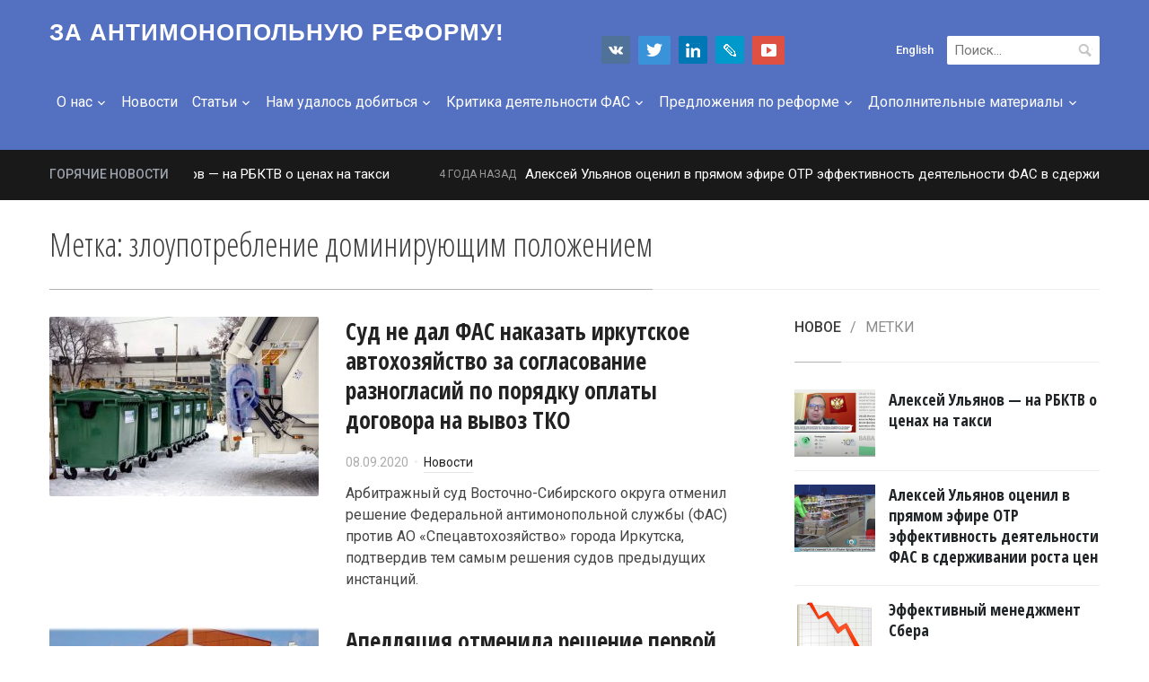

--- FILE ---
content_type: text/html; charset=UTF-8
request_url: http://nationalinterest.ru/tag/zloupotreblenie-dominiruyushhim-polozheniem/
body_size: 228853
content:
<!DOCTYPE html>
<html lang="ru-RU">
<head>
    <meta charset="UTF-8">
    <meta name="viewport" content="width=device-width, initial-scale=1.0">
    <link rel="profile" href="https://gmpg.org/xfn/11">
    <link rel="pingback" href="http://nationalinterest.ru/xmlrpc.php">
    <link rel="icon" href="https://nationalinterest.ru/favicon.ico" type="image/x-icon" />
    <link rel="shortcut icon" href="https://nationalinterest.ru/favicon.ico" type="image/x-icon" />
<meta content="website" property="og:type">
<meta content="1981235828767402" property="fb:app_id"></meta>
<meta property="og:image" content="https://nationalinterest.ru/images/smm1.jpg"/>
<meta property="og:url" content="https://nationalinterest.ru/tag/zloupotreblenie-dominiruyushhim-polozheniem/" />
<meta property="og:title" content="злоупотребление доминирующим положением &#8212; За антимонопольную реформу!" />
	<meta property="og:description" content="Арбитражный суд Восточно-Сибирского округа отменил решение Федеральной антимонопольной службы (ФАС) против АО «Спецавтохозяйство» города Иркутска, подтвердив тем самым решения судов предыдущих инстанций."/>
	<meta name="description" content="Арбитражный суд Восточно-Сибирского округа отменил решение Федеральной антимонопольной службы (ФАС) против АО «Спецавтохозяйство» города Иркутска, подтвердив тем самым решения судов предыдущих инстанций."/>

<link rel="image_src" href="https://nationalinterest.ru/images/smm1.jpg" />

<script type="text/javascript" src="//vk.com/js/api/openapi.js?101"></script>
<script type="text/javascript">
  VK.init({apiId: 3908988, onlyWidgets: true});
</script>

<script>
  (function(i,s,o,g,r,a,m){i['GoogleAnalyticsObject']=r;i[r]=i[r]||function(){
  (i[r].q=i[r].q||[]).push(arguments)},i[r].l=1*new Date();a=s.createElement(o),
  m=s.getElementsByTagName(o)[0];a.async=1;a.src=g;m.parentNode.insertBefore(a,m)
  })(window,document,'script','//www.google-analytics.com/analytics.js','ga');

  ga('create', 'UA-44507057-1', 'nationalinterest.ru');
  ga('send', 'pageview');

</script>

    <title>злоупотребление доминирующим положением &#8212; За антимонопольную реформу!</title>
<meta name='robots' content='max-image-preview:large' />
<link rel='dns-prefetch' href='//fonts.googleapis.com' />
<link rel="alternate" type="application/rss+xml" title="За антимонопольную реформу! &raquo; Лента" href="http://nationalinterest.ru/feed/" />
<link rel="alternate" type="application/rss+xml" title="За антимонопольную реформу! &raquo; Лента метки злоупотребление доминирующим положением" href="http://nationalinterest.ru/tag/zloupotreblenie-dominiruyushhim-polozheniem/feed/" />
<script type="text/javascript">
/* <![CDATA[ */
window._wpemojiSettings = {"baseUrl":"https:\/\/s.w.org\/images\/core\/emoji\/14.0.0\/72x72\/","ext":".png","svgUrl":"https:\/\/s.w.org\/images\/core\/emoji\/14.0.0\/svg\/","svgExt":".svg","source":{"concatemoji":"http:\/\/nationalinterest.ru\/wp-includes\/js\/wp-emoji-release.min.js?ver=645d5e2f5b9027e6e2c09ebf5edae0b2"}};
/*! This file is auto-generated */
!function(i,n){var o,s,e;function c(e){try{var t={supportTests:e,timestamp:(new Date).valueOf()};sessionStorage.setItem(o,JSON.stringify(t))}catch(e){}}function p(e,t,n){e.clearRect(0,0,e.canvas.width,e.canvas.height),e.fillText(t,0,0);var t=new Uint32Array(e.getImageData(0,0,e.canvas.width,e.canvas.height).data),r=(e.clearRect(0,0,e.canvas.width,e.canvas.height),e.fillText(n,0,0),new Uint32Array(e.getImageData(0,0,e.canvas.width,e.canvas.height).data));return t.every(function(e,t){return e===r[t]})}function u(e,t,n){switch(t){case"flag":return n(e,"\ud83c\udff3\ufe0f\u200d\u26a7\ufe0f","\ud83c\udff3\ufe0f\u200b\u26a7\ufe0f")?!1:!n(e,"\ud83c\uddfa\ud83c\uddf3","\ud83c\uddfa\u200b\ud83c\uddf3")&&!n(e,"\ud83c\udff4\udb40\udc67\udb40\udc62\udb40\udc65\udb40\udc6e\udb40\udc67\udb40\udc7f","\ud83c\udff4\u200b\udb40\udc67\u200b\udb40\udc62\u200b\udb40\udc65\u200b\udb40\udc6e\u200b\udb40\udc67\u200b\udb40\udc7f");case"emoji":return!n(e,"\ud83e\udef1\ud83c\udffb\u200d\ud83e\udef2\ud83c\udfff","\ud83e\udef1\ud83c\udffb\u200b\ud83e\udef2\ud83c\udfff")}return!1}function f(e,t,n){var r="undefined"!=typeof WorkerGlobalScope&&self instanceof WorkerGlobalScope?new OffscreenCanvas(300,150):i.createElement("canvas"),a=r.getContext("2d",{willReadFrequently:!0}),o=(a.textBaseline="top",a.font="600 32px Arial",{});return e.forEach(function(e){o[e]=t(a,e,n)}),o}function t(e){var t=i.createElement("script");t.src=e,t.defer=!0,i.head.appendChild(t)}"undefined"!=typeof Promise&&(o="wpEmojiSettingsSupports",s=["flag","emoji"],n.supports={everything:!0,everythingExceptFlag:!0},e=new Promise(function(e){i.addEventListener("DOMContentLoaded",e,{once:!0})}),new Promise(function(t){var n=function(){try{var e=JSON.parse(sessionStorage.getItem(o));if("object"==typeof e&&"number"==typeof e.timestamp&&(new Date).valueOf()<e.timestamp+604800&&"object"==typeof e.supportTests)return e.supportTests}catch(e){}return null}();if(!n){if("undefined"!=typeof Worker&&"undefined"!=typeof OffscreenCanvas&&"undefined"!=typeof URL&&URL.createObjectURL&&"undefined"!=typeof Blob)try{var e="postMessage("+f.toString()+"("+[JSON.stringify(s),u.toString(),p.toString()].join(",")+"));",r=new Blob([e],{type:"text/javascript"}),a=new Worker(URL.createObjectURL(r),{name:"wpTestEmojiSupports"});return void(a.onmessage=function(e){c(n=e.data),a.terminate(),t(n)})}catch(e){}c(n=f(s,u,p))}t(n)}).then(function(e){for(var t in e)n.supports[t]=e[t],n.supports.everything=n.supports.everything&&n.supports[t],"flag"!==t&&(n.supports.everythingExceptFlag=n.supports.everythingExceptFlag&&n.supports[t]);n.supports.everythingExceptFlag=n.supports.everythingExceptFlag&&!n.supports.flag,n.DOMReady=!1,n.readyCallback=function(){n.DOMReady=!0}}).then(function(){return e}).then(function(){var e;n.supports.everything||(n.readyCallback(),(e=n.source||{}).concatemoji?t(e.concatemoji):e.wpemoji&&e.twemoji&&(t(e.twemoji),t(e.wpemoji)))}))}((window,document),window._wpemojiSettings);
/* ]]> */
</script>
<link rel='stylesheet' id='formidable-css' href='http://nationalinterest.ru/wp-content/plugins/formidable/css/formidableforms.css?ver=3281723' type='text/css' media='all' />
<style id='wp-emoji-styles-inline-css' type='text/css'>

	img.wp-smiley, img.emoji {
		display: inline !important;
		border: none !important;
		box-shadow: none !important;
		height: 1em !important;
		width: 1em !important;
		margin: 0 0.07em !important;
		vertical-align: -0.1em !important;
		background: none !important;
		padding: 0 !important;
	}
</style>
<link rel='stylesheet' id='wp-block-library-css' href='http://nationalinterest.ru/wp-includes/css/dist/block-library/style.min.css?ver=645d5e2f5b9027e6e2c09ebf5edae0b2' type='text/css' media='all' />
<style id='classic-theme-styles-inline-css' type='text/css'>
/*! This file is auto-generated */
.wp-block-button__link{color:#fff;background-color:#32373c;border-radius:9999px;box-shadow:none;text-decoration:none;padding:calc(.667em + 2px) calc(1.333em + 2px);font-size:1.125em}.wp-block-file__button{background:#32373c;color:#fff;text-decoration:none}
</style>
<style id='global-styles-inline-css' type='text/css'>
body{--wp--preset--color--black: #000000;--wp--preset--color--cyan-bluish-gray: #abb8c3;--wp--preset--color--white: #ffffff;--wp--preset--color--pale-pink: #f78da7;--wp--preset--color--vivid-red: #cf2e2e;--wp--preset--color--luminous-vivid-orange: #ff6900;--wp--preset--color--luminous-vivid-amber: #fcb900;--wp--preset--color--light-green-cyan: #7bdcb5;--wp--preset--color--vivid-green-cyan: #00d084;--wp--preset--color--pale-cyan-blue: #8ed1fc;--wp--preset--color--vivid-cyan-blue: #0693e3;--wp--preset--color--vivid-purple: #9b51e0;--wp--preset--gradient--vivid-cyan-blue-to-vivid-purple: linear-gradient(135deg,rgba(6,147,227,1) 0%,rgb(155,81,224) 100%);--wp--preset--gradient--light-green-cyan-to-vivid-green-cyan: linear-gradient(135deg,rgb(122,220,180) 0%,rgb(0,208,130) 100%);--wp--preset--gradient--luminous-vivid-amber-to-luminous-vivid-orange: linear-gradient(135deg,rgba(252,185,0,1) 0%,rgba(255,105,0,1) 100%);--wp--preset--gradient--luminous-vivid-orange-to-vivid-red: linear-gradient(135deg,rgba(255,105,0,1) 0%,rgb(207,46,46) 100%);--wp--preset--gradient--very-light-gray-to-cyan-bluish-gray: linear-gradient(135deg,rgb(238,238,238) 0%,rgb(169,184,195) 100%);--wp--preset--gradient--cool-to-warm-spectrum: linear-gradient(135deg,rgb(74,234,220) 0%,rgb(151,120,209) 20%,rgb(207,42,186) 40%,rgb(238,44,130) 60%,rgb(251,105,98) 80%,rgb(254,248,76) 100%);--wp--preset--gradient--blush-light-purple: linear-gradient(135deg,rgb(255,206,236) 0%,rgb(152,150,240) 100%);--wp--preset--gradient--blush-bordeaux: linear-gradient(135deg,rgb(254,205,165) 0%,rgb(254,45,45) 50%,rgb(107,0,62) 100%);--wp--preset--gradient--luminous-dusk: linear-gradient(135deg,rgb(255,203,112) 0%,rgb(199,81,192) 50%,rgb(65,88,208) 100%);--wp--preset--gradient--pale-ocean: linear-gradient(135deg,rgb(255,245,203) 0%,rgb(182,227,212) 50%,rgb(51,167,181) 100%);--wp--preset--gradient--electric-grass: linear-gradient(135deg,rgb(202,248,128) 0%,rgb(113,206,126) 100%);--wp--preset--gradient--midnight: linear-gradient(135deg,rgb(2,3,129) 0%,rgb(40,116,252) 100%);--wp--preset--font-size--small: 13px;--wp--preset--font-size--medium: 20px;--wp--preset--font-size--large: 36px;--wp--preset--font-size--x-large: 42px;--wp--preset--spacing--20: 0.44rem;--wp--preset--spacing--30: 0.67rem;--wp--preset--spacing--40: 1rem;--wp--preset--spacing--50: 1.5rem;--wp--preset--spacing--60: 2.25rem;--wp--preset--spacing--70: 3.38rem;--wp--preset--spacing--80: 5.06rem;--wp--preset--shadow--natural: 6px 6px 9px rgba(0, 0, 0, 0.2);--wp--preset--shadow--deep: 12px 12px 50px rgba(0, 0, 0, 0.4);--wp--preset--shadow--sharp: 6px 6px 0px rgba(0, 0, 0, 0.2);--wp--preset--shadow--outlined: 6px 6px 0px -3px rgba(255, 255, 255, 1), 6px 6px rgba(0, 0, 0, 1);--wp--preset--shadow--crisp: 6px 6px 0px rgba(0, 0, 0, 1);}:where(.is-layout-flex){gap: 0.5em;}:where(.is-layout-grid){gap: 0.5em;}body .is-layout-flow > .alignleft{float: left;margin-inline-start: 0;margin-inline-end: 2em;}body .is-layout-flow > .alignright{float: right;margin-inline-start: 2em;margin-inline-end: 0;}body .is-layout-flow > .aligncenter{margin-left: auto !important;margin-right: auto !important;}body .is-layout-constrained > .alignleft{float: left;margin-inline-start: 0;margin-inline-end: 2em;}body .is-layout-constrained > .alignright{float: right;margin-inline-start: 2em;margin-inline-end: 0;}body .is-layout-constrained > .aligncenter{margin-left: auto !important;margin-right: auto !important;}body .is-layout-constrained > :where(:not(.alignleft):not(.alignright):not(.alignfull)){max-width: var(--wp--style--global--content-size);margin-left: auto !important;margin-right: auto !important;}body .is-layout-constrained > .alignwide{max-width: var(--wp--style--global--wide-size);}body .is-layout-flex{display: flex;}body .is-layout-flex{flex-wrap: wrap;align-items: center;}body .is-layout-flex > *{margin: 0;}body .is-layout-grid{display: grid;}body .is-layout-grid > *{margin: 0;}:where(.wp-block-columns.is-layout-flex){gap: 2em;}:where(.wp-block-columns.is-layout-grid){gap: 2em;}:where(.wp-block-post-template.is-layout-flex){gap: 1.25em;}:where(.wp-block-post-template.is-layout-grid){gap: 1.25em;}.has-black-color{color: var(--wp--preset--color--black) !important;}.has-cyan-bluish-gray-color{color: var(--wp--preset--color--cyan-bluish-gray) !important;}.has-white-color{color: var(--wp--preset--color--white) !important;}.has-pale-pink-color{color: var(--wp--preset--color--pale-pink) !important;}.has-vivid-red-color{color: var(--wp--preset--color--vivid-red) !important;}.has-luminous-vivid-orange-color{color: var(--wp--preset--color--luminous-vivid-orange) !important;}.has-luminous-vivid-amber-color{color: var(--wp--preset--color--luminous-vivid-amber) !important;}.has-light-green-cyan-color{color: var(--wp--preset--color--light-green-cyan) !important;}.has-vivid-green-cyan-color{color: var(--wp--preset--color--vivid-green-cyan) !important;}.has-pale-cyan-blue-color{color: var(--wp--preset--color--pale-cyan-blue) !important;}.has-vivid-cyan-blue-color{color: var(--wp--preset--color--vivid-cyan-blue) !important;}.has-vivid-purple-color{color: var(--wp--preset--color--vivid-purple) !important;}.has-black-background-color{background-color: var(--wp--preset--color--black) !important;}.has-cyan-bluish-gray-background-color{background-color: var(--wp--preset--color--cyan-bluish-gray) !important;}.has-white-background-color{background-color: var(--wp--preset--color--white) !important;}.has-pale-pink-background-color{background-color: var(--wp--preset--color--pale-pink) !important;}.has-vivid-red-background-color{background-color: var(--wp--preset--color--vivid-red) !important;}.has-luminous-vivid-orange-background-color{background-color: var(--wp--preset--color--luminous-vivid-orange) !important;}.has-luminous-vivid-amber-background-color{background-color: var(--wp--preset--color--luminous-vivid-amber) !important;}.has-light-green-cyan-background-color{background-color: var(--wp--preset--color--light-green-cyan) !important;}.has-vivid-green-cyan-background-color{background-color: var(--wp--preset--color--vivid-green-cyan) !important;}.has-pale-cyan-blue-background-color{background-color: var(--wp--preset--color--pale-cyan-blue) !important;}.has-vivid-cyan-blue-background-color{background-color: var(--wp--preset--color--vivid-cyan-blue) !important;}.has-vivid-purple-background-color{background-color: var(--wp--preset--color--vivid-purple) !important;}.has-black-border-color{border-color: var(--wp--preset--color--black) !important;}.has-cyan-bluish-gray-border-color{border-color: var(--wp--preset--color--cyan-bluish-gray) !important;}.has-white-border-color{border-color: var(--wp--preset--color--white) !important;}.has-pale-pink-border-color{border-color: var(--wp--preset--color--pale-pink) !important;}.has-vivid-red-border-color{border-color: var(--wp--preset--color--vivid-red) !important;}.has-luminous-vivid-orange-border-color{border-color: var(--wp--preset--color--luminous-vivid-orange) !important;}.has-luminous-vivid-amber-border-color{border-color: var(--wp--preset--color--luminous-vivid-amber) !important;}.has-light-green-cyan-border-color{border-color: var(--wp--preset--color--light-green-cyan) !important;}.has-vivid-green-cyan-border-color{border-color: var(--wp--preset--color--vivid-green-cyan) !important;}.has-pale-cyan-blue-border-color{border-color: var(--wp--preset--color--pale-cyan-blue) !important;}.has-vivid-cyan-blue-border-color{border-color: var(--wp--preset--color--vivid-cyan-blue) !important;}.has-vivid-purple-border-color{border-color: var(--wp--preset--color--vivid-purple) !important;}.has-vivid-cyan-blue-to-vivid-purple-gradient-background{background: var(--wp--preset--gradient--vivid-cyan-blue-to-vivid-purple) !important;}.has-light-green-cyan-to-vivid-green-cyan-gradient-background{background: var(--wp--preset--gradient--light-green-cyan-to-vivid-green-cyan) !important;}.has-luminous-vivid-amber-to-luminous-vivid-orange-gradient-background{background: var(--wp--preset--gradient--luminous-vivid-amber-to-luminous-vivid-orange) !important;}.has-luminous-vivid-orange-to-vivid-red-gradient-background{background: var(--wp--preset--gradient--luminous-vivid-orange-to-vivid-red) !important;}.has-very-light-gray-to-cyan-bluish-gray-gradient-background{background: var(--wp--preset--gradient--very-light-gray-to-cyan-bluish-gray) !important;}.has-cool-to-warm-spectrum-gradient-background{background: var(--wp--preset--gradient--cool-to-warm-spectrum) !important;}.has-blush-light-purple-gradient-background{background: var(--wp--preset--gradient--blush-light-purple) !important;}.has-blush-bordeaux-gradient-background{background: var(--wp--preset--gradient--blush-bordeaux) !important;}.has-luminous-dusk-gradient-background{background: var(--wp--preset--gradient--luminous-dusk) !important;}.has-pale-ocean-gradient-background{background: var(--wp--preset--gradient--pale-ocean) !important;}.has-electric-grass-gradient-background{background: var(--wp--preset--gradient--electric-grass) !important;}.has-midnight-gradient-background{background: var(--wp--preset--gradient--midnight) !important;}.has-small-font-size{font-size: var(--wp--preset--font-size--small) !important;}.has-medium-font-size{font-size: var(--wp--preset--font-size--medium) !important;}.has-large-font-size{font-size: var(--wp--preset--font-size--large) !important;}.has-x-large-font-size{font-size: var(--wp--preset--font-size--x-large) !important;}
.wp-block-navigation a:where(:not(.wp-element-button)){color: inherit;}
:where(.wp-block-post-template.is-layout-flex){gap: 1.25em;}:where(.wp-block-post-template.is-layout-grid){gap: 1.25em;}
:where(.wp-block-columns.is-layout-flex){gap: 2em;}:where(.wp-block-columns.is-layout-grid){gap: 2em;}
.wp-block-pullquote{font-size: 1.5em;line-height: 1.6;}
</style>
<link rel='stylesheet' id='taxonomy-image-plugin-public-css' href='http://nationalinterest.ru/wp-content/plugins/taxonomy-images/css/style.css?ver=0.9.6' type='text/css' media='screen' />
<link rel='stylesheet' id='wpz-shortcodes-css' href='http://nationalinterest.ru/wp-content/themes/compass/functions/wpzoom/assets/css/shortcodes.css?ver=645d5e2f5b9027e6e2c09ebf5edae0b2' type='text/css' media='all' />
<link rel='stylesheet' id='zoom-font-awesome-css' href='http://nationalinterest.ru/wp-content/themes/compass/functions/wpzoom/assets/css/font-awesome.min.css?ver=645d5e2f5b9027e6e2c09ebf5edae0b2' type='text/css' media='all' />
<link rel='stylesheet' id='compass-google-fonts-css' href='//fonts.googleapis.com/css?family=Roboto%3Aregular%2Citalic%2C700%7COpen+Sans+Condensed%3A300%2C700%26subset%3Dlatin%2C&#038;ver=645d5e2f5b9027e6e2c09ebf5edae0b2' type='text/css' media='all' />
<link rel='stylesheet' id='compass-style-css' href='http://nationalinterest.ru/wp-content/themes/compass/style.css?ver=645d5e2f5b9027e6e2c09ebf5edae0b2' type='text/css' media='all' />
<link rel='stylesheet' id='media-queries-css' href='http://nationalinterest.ru/wp-content/themes/compass/css/media-queries.css?ver=1.1.3' type='text/css' media='all' />
<link rel='stylesheet' id='compass-google-font-default-css' href='//fonts.googleapis.com/css?family=Oswald%3A400%2C700%7CRoboto%3A400%2C500%2C400italic%2C500italic%2C700%2C700italic&#038;subset=cyrillic%2Clatin%2Cgreek&#038;ver=645d5e2f5b9027e6e2c09ebf5edae0b2' type='text/css' media='all' />
<link rel='stylesheet' id='dashicons-css' href='http://nationalinterest.ru/wp-includes/css/dashicons.min.css?ver=645d5e2f5b9027e6e2c09ebf5edae0b2' type='text/css' media='all' />
<link rel='stylesheet' id='wzslider-css' href='http://nationalinterest.ru/wp-content/themes/compass/functions/wpzoom/assets/css/wzslider.css?ver=645d5e2f5b9027e6e2c09ebf5edae0b2' type='text/css' media='all' />
<link rel='stylesheet' id='wpzoom-custom-css' href='http://nationalinterest.ru/wp-content/themes/compass/custom.css?ver=645d5e2f5b9027e6e2c09ebf5edae0b2' type='text/css' media='all' />
<script type="text/javascript" src="http://nationalinterest.ru/wp-includes/js/jquery/jquery.min.js?ver=3.7.1" id="jquery-core-js"></script>
<script type="text/javascript" src="http://nationalinterest.ru/wp-includes/js/jquery/jquery-migrate.min.js?ver=3.4.1" id="jquery-migrate-js"></script>
<link rel="https://api.w.org/" href="http://nationalinterest.ru/wp-json/" /><link rel="alternate" type="application/json" href="http://nationalinterest.ru/wp-json/wp/v2/tags/3225" /><link rel="EditURI" type="application/rsd+xml" title="RSD" href="http://nationalinterest.ru/xmlrpc.php?rsd" />

<!-- WPZOOM Theme / Framework -->
<meta name="generator" content="Compass 1.1.3" />
<meta name="generator" content="WPZOOM Framework 1.4.8" />

<!-- Begin Theme Custom CSS -->
<style type="text/css" id="compass-custom-css">
.slides > li h3,.slides > li h3 a{font-family:"Open Sans Condensed","Helvetica Neue",Helvetica,Arial,sans-serif;}h3.entry-title a, .wpzoom-featured-cat .featured-list h4, .widget .feature-posts-list li h3{font-family:"Open Sans Condensed","Helvetica Neue",Helvetica,Arial,sans-serif;}.page .entry-title, .single .entry-title{font-family:"Open Sans Condensed","Helvetica Neue",Helvetica,Arial,sans-serif;}.section-title span{font-family:"Open Sans Condensed","Helvetica Neue",Helvetica,Arial,sans-serif;}
</style>
<!-- End Theme Custom CSS -->
<script type="text/javascript">document.write('<style type="text/css">.tabber{display:none;}</style>');</script></head>
<body class="archive tag tag-zloupotreblenie-dominiruyushhim-polozheniem tag-3225">
<!-- Yandex.Metrika counter --> <script type="text/javascript" > (function(m,e,t,r,i,k,a){m[i]=m[i]||function(){(m[i].a=m[i].a||[]).push(arguments)}; m[i].l=1*new Date();k=e.createElement(t),a=e.getElementsByTagName(t)[0],k.async=1,k.src=r,a.parentNode.insertBefore(k,a)}) (window, document, "script", "https://mc.yandex.ru/metrika/tag.js", "ym"); ym(33649849, "init", { clickmap:true, trackLinks:true, accurateTrackBounce:true }); </script> <noscript><div><img src="https://mc.yandex.ru/watch/33649849" style="position:absolute; left:-9999px;" alt="" /></div></noscript> <!-- /Yandex.Metrika counter -->

<!-- Rating Mail.ru counter -->
<script type="text/javascript">
var _tmr = window._tmr || (window._tmr = []);
_tmr.push({id: "2408944", type: "pageView", start: (new Date()).getTime()});
(function (d, w, id) {
  if (d.getElementById(id)) return;
  var ts = d.createElement("script"); ts.type = "text/javascript"; ts.async = true; ts.id = id;
  ts.src = "https://top-fwz1.mail.ru/js/code.js";
  var f = function () {var s = d.getElementsByTagName("script")[0]; s.parentNode.insertBefore(ts, s);};
  if (w.opera == "[object Opera]") { d.addEventListener("DOMContentLoaded", f, false); } else { f(); }
})(document, window, "topmailru-code");
</script><noscript><div>
<img src="https://top-fwz1.mail.ru/counter?id=2408944;js=na" style="border:0;position:absolute;left:-9999px;" alt="Top.Mail.Ru" />
</div></noscript>
<!-- //Rating Mail.ru counter -->


<div class="page-wrap">

    <header class="site-header">
        <nav class="navbar" role="navigation">
            <div class="inner-wrap">

                <div class="navbar-brand">
                    <div id="navbar-brand-logo">
                    <a href="http://nationalinterest.ru" title="">

                        За антимонопольную реформу!
                    </a>

                    </div>
                </div><!-- .navbar-brand -->

                                    <form role="search" method="get" class="search-form" action="http://nationalinterest.ru/">
				<label>
					<span class="screen-reader-text">Найти:</span>
					<input type="search" class="search-field" placeholder="Поиск&hellip;" value="" name="s" />
				</label>
				<input type="submit" class="search-submit" value="Поиск" />
			</form>                <div class="lng">
	<a href="/english/">English</a>
</div>
<!--div class="header-subscribe">
	
</div-->
<div class="smm">
	<a href="https://vk.com/reformafas" target="_blank" title="ВКонтакте" class="vk" ></a>
	<a href="https://twitter.com/nationinterest_" target="_blank" title="Twitter" class="twitter" ></a>
	<a href="https://www.linkedin.com/pulse/activities/%D1%80%D0%B5%D1%84%D0%BE%D1%80%D0%BC%D0%B0-%D1%84%D0%B0%D1%81+0_20BWZXLBtbpam5FyXWLeoI?trk=nav_responsive_sub_nav_yourupdates" target="_blank" title="LinkedIn" class="slideshare" ></a>
	<a href="https://reforma-fas.livejournal.com/" target="_blank" title="Livejournal" class="livejournal" ></a>
	<a href="https://www.youtube.com/channel/UCOumgMLX2-bu-8YAYGYK_Ig" target="_blank" title="Youtube" class="youtube" ></a>
	<!--a href="/newsletter/" class="subscribe" title="Подписка"></a-->
</div>

                <nav class="main-navbar" role="navigation">

                    <div class="navbar-header">
                        
                           <a class="navbar-toggle" href="#menu-main-slide">
                               <span class="icon-bar"></span>
                               <span class="icon-bar"></span>
                               <span class="icon-bar"></span>
                           </a>


                           <div id="menu-main-slide" class="menu-menu-1-container"><ul id="menu-menu-1" class="menu"><li id="menu-item-12518" class="menu-item menu-item-type-taxonomy menu-item-object-category menu-item-has-children menu-item-12518"><a href="http://nationalinterest.ru/category/o-nas/">О нас</a>
<ul class="sub-menu">
	<li id="menu-item-12526" class="menu-item menu-item-type-post_type menu-item-object-post menu-item-12526"><a href="http://nationalinterest.ru/news/ulianov/">Ульянов Алексей Сергеевич</a></li>
	<li id="menu-item-12525" class="menu-item menu-item-type-post_type menu-item-object-post menu-item-12525"><a href="http://nationalinterest.ru/o-nas/kontakty/">Контакты</a></li>
</ul>
</li>
<li id="menu-item-4796" class="menu-item menu-item-type-taxonomy menu-item-object-category menu-item-4796"><a href="http://nationalinterest.ru/category/news/">Новости</a></li>
<li id="menu-item-6112" class="menu-item menu-item-type-taxonomy menu-item-object-category menu-item-has-children menu-item-6112"><a href="http://nationalinterest.ru/category/stati/">Статьи</a>
<ul class="sub-menu">
	<li id="menu-item-4211" class="menu-item menu-item-type-taxonomy menu-item-object-category menu-item-4211"><a href="http://nationalinterest.ru/category/articles/">Мы и ФАС в СМИ</a></li>
	<li id="menu-item-6034" class="menu-item menu-item-type-post_type menu-item-object-post menu-item-6034"><a href="http://nationalinterest.ru/stati/analiticheskie-stati/">Аналитические статьи</a></li>
</ul>
</li>
<li id="menu-item-4204" class="menu-item menu-item-type-taxonomy menu-item-object-category menu-item-has-children menu-item-4204"><a href="http://nationalinterest.ru/category/achievements/">Нам удалось добиться</a>
<ul class="sub-menu">
	<li id="menu-item-6183" class="menu-item menu-item-type-post_type menu-item-object-post menu-item-6183"><a href="http://nationalinterest.ru/category/osnovnye-dostizheniya/">Основные достижения</a></li>
	<li id="menu-item-13731" class="menu-item menu-item-type-post_type menu-item-object-post menu-item-13731"><a href="http://nationalinterest.ru/achievements/2017/">2017 год</a></li>
	<li id="menu-item-12887" class="menu-item menu-item-type-post_type menu-item-object-post menu-item-12887"><a href="http://nationalinterest.ru/achievements/2016/">2016 год</a></li>
	<li id="menu-item-6197" class="menu-item menu-item-type-post_type menu-item-object-post menu-item-6197"><a href="http://nationalinterest.ru/achievements/delovaya-rossiya-podvela-itogi-raboty-po-smyagcheniyu-antimonopolnogo-regulirovaniya/">2015 год</a></li>
	<li id="menu-item-6196" class="menu-item menu-item-type-post_type menu-item-object-post menu-item-6196"><a href="http://nationalinterest.ru/achievements/top-10-antimonopolnyh-sobytij-2014-goda/">2014 год</a></li>
	<li id="menu-item-6353" class="menu-item menu-item-type-post_type menu-item-object-post menu-item-6353"><a href="http://nationalinterest.ru/achievements/2013-god/">2013 год</a></li>
	<li id="menu-item-6184" class="menu-item menu-item-type-post_type menu-item-object-post menu-item-6184"><a href="http://nationalinterest.ru/achievements/antimonopolnyj-proekt-delovoj-rossii-2013-2014-klyuch-k-uspehu/">Антимонопольный кейс Деловой России</a></li>
</ul>
</li>
<li id="menu-item-4212" class="menu-item menu-item-type-taxonomy menu-item-object-category menu-item-has-children menu-item-4212"><a href="http://nationalinterest.ru/category/criticism/">Критика деятельности ФАС</a>
<ul class="sub-menu">
	<li id="menu-item-16323" class="menu-item menu-item-type-post_type menu-item-object-post menu-item-16323"><a href="http://nationalinterest.ru/news/borodatyj-anekdot/">Итоги деятельности И.Ю. Артемьева на посту руководителя ФАС</a></li>
	<li id="menu-item-9145" class="menu-item menu-item-type-taxonomy menu-item-object-category menu-item-9145"><a href="http://nationalinterest.ru/category/foreign/">Иностранное лобби</a></li>
	<li id="menu-item-5854" class="menu-item menu-item-type-post_type menu-item-object-post menu-item-5854"><a href="http://nationalinterest.ru/category/criticism/alco/">Алкогольное и табачное лобби</a></li>
	<li id="menu-item-8651" class="menu-item menu-item-type-post_type menu-item-object-post menu-item-8651"><a href="http://nationalinterest.ru/category/criticism/nezakonniy-i-gryazniy-biznes/">Незаконный и &#171;грязный&#187; бизнес</a></li>
	<li id="menu-item-5615" class="menu-item menu-item-type-post_type menu-item-object-post menu-item-5615"><a href="http://nationalinterest.ru/criticism/small-business/fas-i-malyj-biznes/">ФАС vs Малый бизнес</a></li>
	<li id="menu-item-13210" class="menu-item menu-item-type-taxonomy menu-item-object-category menu-item-13210"><a href="http://nationalinterest.ru/category/corruption-2/">Коррупция</a></li>
	<li id="menu-item-16852" class="menu-item menu-item-type-taxonomy menu-item-object-category menu-item-16852"><a href="http://nationalinterest.ru/category/fas-vs-vera-i-tserkov/">ФАС vs вера и Церковь</a></li>
</ul>
</li>
<li id="menu-item-5598" class="menu-item menu-item-type-taxonomy menu-item-object-category menu-item-has-children menu-item-5598"><a href="http://nationalinterest.ru/category/predlogeniya-po-reforme/">Предложения по реформе</a>
<ul class="sub-menu">
	<li id="menu-item-16324" class="menu-item menu-item-type-post_type menu-item-object-post menu-item-16324"><a href="http://nationalinterest.ru/predlogeniya-po-reforme/programmnye-stati/">Программные статьи</a></li>
	<li id="menu-item-6125" class="menu-item menu-item-type-post_type menu-item-object-post menu-item-6125"><a href="http://nationalinterest.ru/predlogeniya-po-reforme/tseli-i-zadachi/">Цели и задачи</a></li>
	<li id="menu-item-11614" class="menu-item menu-item-type-post_type menu-item-object-post menu-item-11614"><a href="http://nationalinterest.ru/predlogeniya-po-reforme/pisma-pozitsii/">Письма-позиции</a></li>
	<li id="menu-item-6126" class="menu-item menu-item-type-post_type menu-item-object-post menu-item-6126"><a href="http://nationalinterest.ru/predlogeniya-po-reforme/antitrast-po-evropejski-kak-napravit-rossijskuyu-antimonopolnuyu-politiku-na-razvitie-konkurentsii/">Антитраст по-Европейски</a></li>
	<li id="menu-item-6127" class="menu-item menu-item-type-post_type menu-item-object-post menu-item-6127"><a href="http://nationalinterest.ru/predlogeniya-po-reforme/[base64]/">Альтернативный закон о конкуренции</a></li>
</ul>
</li>
<li id="menu-item-4218" class="menu-item menu-item-type-taxonomy menu-item-object-category menu-item-has-children menu-item-4218"><a href="http://nationalinterest.ru/category/materials/">Дополнительные материалы</a>
<ul class="sub-menu">
	<li id="menu-item-6315" class="menu-item menu-item-type-post_type menu-item-object-post menu-item-6315"><a href="http://nationalinterest.ru/materials/materialy-po-zakonu-ob-immunitetah-dlya-msp/">Иммунитеты для МСП от антимонопольного контроля</a></li>
	<li id="menu-item-6110" class="menu-item menu-item-type-post_type menu-item-object-post menu-item-6110"><a href="http://nationalinterest.ru/materials/materialy-po-chetvertomu-antimonopolnomu-paketu/">Четвертый антимонопольный пакет</a></li>
	<li id="menu-item-6518" class="menu-item menu-item-type-post_type menu-item-object-post menu-item-6518"><a href="http://nationalinterest.ru/materials/178-statya-uk-rf/">178 статья УК РФ</a></li>
	<li id="menu-item-6528" class="menu-item menu-item-type-post_type menu-item-object-post menu-item-6528"><a href="http://nationalinterest.ru/materials/dorozhnaya-karta-razvitie-konkurentsii/">Дорожная карта &#171;Развитие конкуренции &#8230;&#187;</a></li>
	<li id="menu-item-6109" class="menu-item menu-item-type-post_type menu-item-object-post menu-item-6109"><a href="http://nationalinterest.ru/materials/reestr/">Малый бизнес в Реестрах монополистов</a></li>
	<li id="menu-item-6203" class="menu-item menu-item-type-post_type menu-item-object-post menu-item-6203"><a href="http://nationalinterest.ru/materials/knigi-i-issledovaniya/">Книги и исследования</a></li>
	<li id="menu-item-6208" class="menu-item menu-item-type-post_type menu-item-object-post menu-item-6208"><a href="http://nationalinterest.ru/materials/poleznye-ssylki/">Полезные ссылки</a></li>
	<li id="menu-item-6212" class="menu-item menu-item-type-post_type menu-item-object-post menu-item-6212"><a href="http://nationalinterest.ru/materials/druzhestvennye-ssylki/">Дружественные ссылки</a></li>
	<li id="menu-item-5417" class="menu-item menu-item-type-post_type menu-item-object-page menu-item-5417"><a href="http://nationalinterest.ru/test/">Антимонопольте сами. Тест с вопросами и пояснениями</a></li>
	<li id="menu-item-7092" class="menu-item menu-item-type-post_type menu-item-object-page menu-item-7092"><a href="http://nationalinterest.ru/schetchik-dlya-fas/">Счетчик пребывания в текущей должности руководителей ФАС России</a></li>
	<li id="menu-item-12687" class="menu-item menu-item-type-taxonomy menu-item-object-category menu-item-12687"><a href="http://nationalinterest.ru/category/antimonopolniy-humour/">Антимонопольный юмор</a></li>
	<li id="menu-item-5419" class="menu-item menu-item-type-post_type menu-item-object-page menu-item-5419"><a href="http://nationalinterest.ru/banners/">Наши баннеры</a></li>
</ul>
</li>
</ul></div>
                    </div>

                    <div id="navbar-main">

                        <div class="menu-menu-1-container"><ul id="menu-menu-2" class="nav navbar-nav dropdown sf-menu"><li class="menu-item menu-item-type-taxonomy menu-item-object-category menu-item-has-children menu-item-12518"><a href="http://nationalinterest.ru/category/o-nas/">О нас</a>
<ul class="sub-menu">
	<li class="menu-item menu-item-type-post_type menu-item-object-post menu-item-12526"><a href="http://nationalinterest.ru/news/ulianov/">Ульянов Алексей Сергеевич</a></li>
	<li class="menu-item menu-item-type-post_type menu-item-object-post menu-item-12525"><a href="http://nationalinterest.ru/o-nas/kontakty/">Контакты</a></li>
</ul>
</li>
<li class="menu-item menu-item-type-taxonomy menu-item-object-category menu-item-4796"><a href="http://nationalinterest.ru/category/news/">Новости</a></li>
<li class="menu-item menu-item-type-taxonomy menu-item-object-category menu-item-has-children menu-item-6112"><a href="http://nationalinterest.ru/category/stati/">Статьи</a>
<ul class="sub-menu">
	<li class="menu-item menu-item-type-taxonomy menu-item-object-category menu-item-4211"><a href="http://nationalinterest.ru/category/articles/">Мы и ФАС в СМИ</a></li>
	<li class="menu-item menu-item-type-post_type menu-item-object-post menu-item-6034"><a href="http://nationalinterest.ru/stati/analiticheskie-stati/">Аналитические статьи</a></li>
</ul>
</li>
<li class="menu-item menu-item-type-taxonomy menu-item-object-category menu-item-has-children menu-item-4204"><a href="http://nationalinterest.ru/category/achievements/">Нам удалось добиться</a>
<ul class="sub-menu">
	<li class="menu-item menu-item-type-post_type menu-item-object-post menu-item-6183"><a href="http://nationalinterest.ru/category/osnovnye-dostizheniya/">Основные достижения</a></li>
	<li class="menu-item menu-item-type-post_type menu-item-object-post menu-item-13731"><a href="http://nationalinterest.ru/achievements/2017/">2017 год</a></li>
	<li class="menu-item menu-item-type-post_type menu-item-object-post menu-item-12887"><a href="http://nationalinterest.ru/achievements/2016/">2016 год</a></li>
	<li class="menu-item menu-item-type-post_type menu-item-object-post menu-item-6197"><a href="http://nationalinterest.ru/achievements/delovaya-rossiya-podvela-itogi-raboty-po-smyagcheniyu-antimonopolnogo-regulirovaniya/">2015 год</a></li>
	<li class="menu-item menu-item-type-post_type menu-item-object-post menu-item-6196"><a href="http://nationalinterest.ru/achievements/top-10-antimonopolnyh-sobytij-2014-goda/">2014 год</a></li>
	<li class="menu-item menu-item-type-post_type menu-item-object-post menu-item-6353"><a href="http://nationalinterest.ru/achievements/2013-god/">2013 год</a></li>
	<li class="menu-item menu-item-type-post_type menu-item-object-post menu-item-6184"><a href="http://nationalinterest.ru/achievements/antimonopolnyj-proekt-delovoj-rossii-2013-2014-klyuch-k-uspehu/">Антимонопольный кейс Деловой России</a></li>
</ul>
</li>
<li class="menu-item menu-item-type-taxonomy menu-item-object-category menu-item-has-children menu-item-4212"><a href="http://nationalinterest.ru/category/criticism/">Критика деятельности ФАС</a>
<ul class="sub-menu">
	<li class="menu-item menu-item-type-post_type menu-item-object-post menu-item-16323"><a href="http://nationalinterest.ru/news/borodatyj-anekdot/">Итоги деятельности И.Ю. Артемьева на посту руководителя ФАС</a></li>
	<li class="menu-item menu-item-type-taxonomy menu-item-object-category menu-item-9145"><a href="http://nationalinterest.ru/category/foreign/">Иностранное лобби</a></li>
	<li class="menu-item menu-item-type-post_type menu-item-object-post menu-item-5854"><a href="http://nationalinterest.ru/category/criticism/alco/">Алкогольное и табачное лобби</a></li>
	<li class="menu-item menu-item-type-post_type menu-item-object-post menu-item-8651"><a href="http://nationalinterest.ru/category/criticism/nezakonniy-i-gryazniy-biznes/">Незаконный и &#171;грязный&#187; бизнес</a></li>
	<li class="menu-item menu-item-type-post_type menu-item-object-post menu-item-5615"><a href="http://nationalinterest.ru/criticism/small-business/fas-i-malyj-biznes/">ФАС vs Малый бизнес</a></li>
	<li class="menu-item menu-item-type-taxonomy menu-item-object-category menu-item-13210"><a href="http://nationalinterest.ru/category/corruption-2/">Коррупция</a></li>
	<li class="menu-item menu-item-type-taxonomy menu-item-object-category menu-item-16852"><a href="http://nationalinterest.ru/category/fas-vs-vera-i-tserkov/">ФАС vs вера и Церковь</a></li>
</ul>
</li>
<li class="menu-item menu-item-type-taxonomy menu-item-object-category menu-item-has-children menu-item-5598"><a href="http://nationalinterest.ru/category/predlogeniya-po-reforme/">Предложения по реформе</a>
<ul class="sub-menu">
	<li class="menu-item menu-item-type-post_type menu-item-object-post menu-item-16324"><a href="http://nationalinterest.ru/predlogeniya-po-reforme/programmnye-stati/">Программные статьи</a></li>
	<li class="menu-item menu-item-type-post_type menu-item-object-post menu-item-6125"><a href="http://nationalinterest.ru/predlogeniya-po-reforme/tseli-i-zadachi/">Цели и задачи</a></li>
	<li class="menu-item menu-item-type-post_type menu-item-object-post menu-item-11614"><a href="http://nationalinterest.ru/predlogeniya-po-reforme/pisma-pozitsii/">Письма-позиции</a></li>
	<li class="menu-item menu-item-type-post_type menu-item-object-post menu-item-6126"><a href="http://nationalinterest.ru/predlogeniya-po-reforme/antitrast-po-evropejski-kak-napravit-rossijskuyu-antimonopolnuyu-politiku-na-razvitie-konkurentsii/">Антитраст по-Европейски</a></li>
	<li class="menu-item menu-item-type-post_type menu-item-object-post menu-item-6127"><a href="http://nationalinterest.ru/predlogeniya-po-reforme/[base64]/">Альтернативный закон о конкуренции</a></li>
</ul>
</li>
<li class="menu-item menu-item-type-taxonomy menu-item-object-category menu-item-has-children menu-item-4218"><a href="http://nationalinterest.ru/category/materials/">Дополнительные материалы</a>
<ul class="sub-menu">
	<li class="menu-item menu-item-type-post_type menu-item-object-post menu-item-6315"><a href="http://nationalinterest.ru/materials/materialy-po-zakonu-ob-immunitetah-dlya-msp/">Иммунитеты для МСП от антимонопольного контроля</a></li>
	<li class="menu-item menu-item-type-post_type menu-item-object-post menu-item-6110"><a href="http://nationalinterest.ru/materials/materialy-po-chetvertomu-antimonopolnomu-paketu/">Четвертый антимонопольный пакет</a></li>
	<li class="menu-item menu-item-type-post_type menu-item-object-post menu-item-6518"><a href="http://nationalinterest.ru/materials/178-statya-uk-rf/">178 статья УК РФ</a></li>
	<li class="menu-item menu-item-type-post_type menu-item-object-post menu-item-6528"><a href="http://nationalinterest.ru/materials/dorozhnaya-karta-razvitie-konkurentsii/">Дорожная карта &#171;Развитие конкуренции &#8230;&#187;</a></li>
	<li class="menu-item menu-item-type-post_type menu-item-object-post menu-item-6109"><a href="http://nationalinterest.ru/materials/reestr/">Малый бизнес в Реестрах монополистов</a></li>
	<li class="menu-item menu-item-type-post_type menu-item-object-post menu-item-6203"><a href="http://nationalinterest.ru/materials/knigi-i-issledovaniya/">Книги и исследования</a></li>
	<li class="menu-item menu-item-type-post_type menu-item-object-post menu-item-6208"><a href="http://nationalinterest.ru/materials/poleznye-ssylki/">Полезные ссылки</a></li>
	<li class="menu-item menu-item-type-post_type menu-item-object-post menu-item-6212"><a href="http://nationalinterest.ru/materials/druzhestvennye-ssylki/">Дружественные ссылки</a></li>
	<li class="menu-item menu-item-type-post_type menu-item-object-page menu-item-5417"><a href="http://nationalinterest.ru/test/">Антимонопольте сами. Тест с вопросами и пояснениями</a></li>
	<li class="menu-item menu-item-type-post_type menu-item-object-page menu-item-7092"><a href="http://nationalinterest.ru/schetchik-dlya-fas/">Счетчик пребывания в текущей должности руководителей ФАС России</a></li>
	<li class="menu-item menu-item-type-taxonomy menu-item-object-category menu-item-12687"><a href="http://nationalinterest.ru/category/antimonopolniy-humour/">Антимонопольный юмор</a></li>
	<li class="menu-item menu-item-type-post_type menu-item-object-page menu-item-5419"><a href="http://nationalinterest.ru/banners/">Наши баннеры</a></li>
</ul>
</li>
</ul></div>

                    </div><!-- #navbar-main -->

                </nav><!-- .navbar -->


                <div class="clear"></div>

                                <div class="search2">
                    <form role="search" method="get" class="search-form" action="http://nationalinterest.ru/">
				<label>
					<span class="screen-reader-text">Найти:</span>
					<input type="search" class="search-field" placeholder="Поиск&hellip;" value="" name="s" />
				</label>
				<input type="submit" class="search-submit" value="Поиск" />
			</form>                </div>
                
            </div>
        </nav><!-- .navbar -->
    </header><!-- .site-header -->

    
        

    <div id="news-ticker">
        <div class="inner-wrap clearfix">

            <h3>Горячие новости</h3>

            <div class="news-ticker-container">
                <dl id="ticker">

                    
                        <dt>4 года назад </dt>
                        <dd><a href="http://nationalinterest.ru/articles/aleksej-ulyanov-na-rbktv-o-tsenah-na-taksi/" title="Алексей Ульянов &#8212; на РБКТВ о ценах на такси">Алексей Ульянов &#8212; на РБКТВ о ценах на такси</a></dd>

                    
                        <dt>4 года назад </dt>
                        <dd><a href="http://nationalinterest.ru/articles/aleksej-ulyanov-otsenil-v-pryamom-efire-otr-effektivnost-deyatelnosti-fas-v-sderzhivanii-rosta-tsen/" title="Алексей Ульянов оценил в прямом эфире ОТР эффективность деятельности ФАС в сдерживании роста цен">Алексей Ульянов оценил в прямом эфире ОТР эффективность деятельности ФАС в сдерживании роста цен</a></dd>

                    
                        <dt>4 года назад </dt>
                        <dd><a href="http://nationalinterest.ru/news/effektivnyj-menedzhment-sbera/" title="Эффективный менеджмент Сбера">Эффективный менеджмент Сбера</a></dd>

                    
                        <dt>4 года назад </dt>
                        <dd><a href="http://nationalinterest.ru/news/kak-komanda-grefa-artemeva-delaet-biznes-na-gosaktivah/" title="Как команда Грефа-Артемьева делает бизнес на госактивах">Как команда Грефа-Артемьева делает бизнес на госактивах</a></dd>

                    
                        <dt>4 года назад </dt>
                        <dd><a href="http://nationalinterest.ru/articles/minek-vypravlyaet-auktsionnyj-kren-v-goszakupkah/" title="Минэк выправляет аукционный крен в госзакупках">Минэк выправляет аукционный крен в госзакупках</a></dd>

                    
                    
                </dl>
            </div>

        </div><!-- .wrap -->
    </div><!-- #news-ticker -->


    
<main id="main" class="site-main" role="main">

    <h2 class="section-title"><span>Метка: <span>злоупотребление доминирующим положением</span></span></h2>
    <section class="recent-posts">



        
            <div id="recent-posts" class="clearfix">

                
                    <article id="post-20653" class="post-20653 post type-post status-publish format-standard has-post-thumbnail hentry category-news tag-135fz tag-avtohozyajstvo tag-vyvoz tag-dogovor tag-zloupotreblenie-dominiruyushhim-polozheniem tag-irkutsk tag-navyazyvanie-nevygodnyh-uslovij tag-oplata-uslug tag-othody tag-tko tag-fas">

    <div class="post-thumb"><a href="http://nationalinterest.ru/news/sud-ne-dal-fas-nakazat-irkutskoe-avtohozyajstvo-za-soglasovanie-raznoglasij-po-poryadku-oplaty-dogovora-na-vyvoz-tko/" title="Суд не дал ФАС наказать иркутское автохозяйство за согласование разногласий по порядку оплаты договора на вывоз ТКО"><img src="http://nationalinterest.ru/wp-content/uploads/2020/07/musor_recycling_garbage_trash_at_it_again_429-300x200.jpg" alt="Суд не дал ФАС наказать иркутское автохозяйство за согласование разногласий по порядку оплаты договора на вывоз ТКО" class="Thumbnail thumbnail loop " width="300" height="200" /></a></div>
    <section class="entry-body">
        <header class="entry-header">
            <h3 class="entry-title"><a href="http://nationalinterest.ru/news/sud-ne-dal-fas-nakazat-irkutskoe-avtohozyajstvo-za-soglasovanie-raznoglasij-po-poryadku-oplaty-dogovora-na-vyvoz-tko/" rel="bookmark">Суд не дал ФАС наказать иркутское автохозяйство за согласование разногласий по порядку оплаты договора на вывоз ТКО</a></h3>        </header>

        <div class="entry-meta">
            <span class="entry-date updated"><time class="entry-date" datetime="2020-09-08T08:18:20+03:00">08.09.2020</time></span>            <span class="cat-links"><a href="http://nationalinterest.ru/category/news/" rel="category tag">Новости</a></span>                        

                    </div>

        <div class="entry-content">
            <p>Арбитражный суд Восточно-Сибирского округа отменил решение Федеральной антимонопольной службы (ФАС) против АО «Спецавтохозяйство» города Иркутска, подтвердив тем самым решения судов предыдущих инстанций.</p>
        </div>
    </section>

    <div class="clearfix"></div>
</article><!-- #post-## -->
                
                    <article id="post-19920" class="post-19920 post type-post status-publish format-standard has-post-thumbnail hentry category-news tag-135fz tag-avtomobil tag-avtotransport tag-voditeli tag-zloupotreblenie-dominiruyushhim-polozheniem tag-inflyatsiya tag-kalkulyatsiya tag-kolledzh tag-monopolist tag-monopolno-vysokaya-tsena tag-obrazovanie tag-obuchenie tag-fas tag-hmao tag-yugra">

    <div class="post-thumb"><a href="http://nationalinterest.ru/news/apellyatsiya-otmenila-reshenie-pervoj-instantsii-ostaviv-v-sile-reshenie-fas-protiv-agropromyshlennogo-kolledzha-v-hmao-za-raschet-stoimosti-obrazovatelnoj-programmy/" title="Апелляция отменила решение первой инстанции, оставив в силе решение ФАС против агропромышленного колледжа в ХМАО за расчет стоимости образовательной программы"><img src="http://nationalinterest.ru/wp-content/uploads/2020/03/mesopotamia_college_-300x200.jpg" alt="Апелляция отменила решение первой инстанции, оставив в силе решение ФАС против агропромышленного колледжа в ХМАО за расчет стоимости образовательной программы" class="Thumbnail thumbnail loop " width="300" height="200" /></a></div>
    <section class="entry-body">
        <header class="entry-header">
            <h3 class="entry-title"><a href="http://nationalinterest.ru/news/apellyatsiya-otmenila-reshenie-pervoj-instantsii-ostaviv-v-sile-reshenie-fas-protiv-agropromyshlennogo-kolledzha-v-hmao-za-raschet-stoimosti-obrazovatelnoj-programmy/" rel="bookmark">Апелляция отменила решение первой инстанции, оставив в силе решение ФАС против агропромышленного колледжа в ХМАО за расчет стоимости образовательной программы</a></h3>        </header>

        <div class="entry-meta">
            <span class="entry-date updated"><time class="entry-date" datetime="2020-04-24T12:24:06+03:00">24.04.2020</time></span>            <span class="cat-links"><a href="http://nationalinterest.ru/category/news/" rel="category tag">Новости</a></span>                        

                    </div>

        <div class="entry-content">
            <p>Восьмой арбитражный апелляционный суд оставил в силе решение Федеральной антимонопольной службы (ФАС) против &#171;БУ ПО &#171;&#187;Междуреченский агропромышленный колледж&#187;&#187;&#187; (ХМАО – Югра), отменив тем самым решение суда предыдущей инстанции. </p>
        </div>
    </section>

    <div class="clearfix"></div>
</article><!-- #post-## -->
                
                    <article id="post-19368" class="post-19368 post type-post status-publish format-standard has-post-thumbnail hentry category-news tag-135fz tag-arenda tag-vorota tag-dostup tag-zemelnyj-uchastok tag-zloupotreblenie-dominiruyushhim-polozheniem tag-kpp tag-plastpolimer tag-propusk tag-fas">

    <div class="post-thumb"><a href="http://nationalinterest.ru/news/fas-nakazala-peterburgskoe-predpriyatie-za-ustanovlenie-diskriminatsionnyh-uslovij-dopuska-kompanii-k-ee-zdaniyu-na-svoej-territorii/" title="ФАС наказала петербургское предприятие за установление дискриминационных условий допуска компании к ее зданию на своей территории"><img src="http://nationalinterest.ru/wp-content/uploads/2020/01/prohod_prokhod_no_entrance_stop_sign_-300x200.jpg" alt="ФАС наказала петербургское предприятие за установление дискриминационных условий допуска компании к ее зданию на своей территории" class="Thumbnail thumbnail loop " width="300" height="200" /></a></div>
    <section class="entry-body">
        <header class="entry-header">
            <h3 class="entry-title"><a href="http://nationalinterest.ru/news/fas-nakazala-peterburgskoe-predpriyatie-za-ustanovlenie-diskriminatsionnyh-uslovij-dopuska-kompanii-k-ee-zdaniyu-na-svoej-territorii/" rel="bookmark">ФАС наказала петербургское предприятие за установление дискриминационных условий допуска компании к ее зданию на своей территории</a></h3>        </header>

        <div class="entry-meta">
            <span class="entry-date updated"><time class="entry-date" datetime="2020-01-28T12:27:17+03:00">28.01.2020</time></span>            <span class="cat-links"><a href="http://nationalinterest.ru/category/news/" rel="category tag">Новости</a></span>                        

                    </div>

        <div class="entry-content">
            <p>Суд оставил в силе решение ФАС против ЗАО «Пластполимер-Т». Компания установила для арендатора завышенную плату за въезд на свою территорию и ввело ограничения на проезд. Казалось бы, вмешательство ФАС позволило «восстановить справедливость». Но дело ли службы заниматься такими проблемами, вводя понятие «рынка услуг по обеспечению пропускного режима на указанную территорию» и доминирующее положение на нем?</p>
        </div>
    </section>

    <div class="clearfix"></div>
</article><!-- #post-## -->
                
                    <article id="post-17908" class="post-17908 post type-post status-publish format-standard has-post-thumbnail hentry category-news tag-135fz tag-aeroport tag-bortovoe-pitanie tag-zloupotreblenie-dominiruyushhim-polozheniem tag-nazemnoe-obsluzhivanie tag-roshhino tag-tyumen tag-fas">

    <div class="post-thumb"><a href="http://nationalinterest.ru/news/reshenie-fas-protiv-tyumenskogo-aeroporta-za-vzimanie-platy-za-dosmotr-bortovogo-pitaniya-poderzhano-verhovnym-sudom/" title="Решение ФАС против тюменского аэропорта за взимание платы за досмотр бортового питания поддержано Верховным Судом"><img src="http://nationalinterest.ru/wp-content/uploads/2019/07/tumen_airport_-300x200.jpg" alt="Решение ФАС против тюменского аэропорта за взимание платы за досмотр бортового питания поддержано Верховным Судом" class="Thumbnail thumbnail loop " width="300" height="200" /></a></div>
    <section class="entry-body">
        <header class="entry-header">
            <h3 class="entry-title"><a href="http://nationalinterest.ru/news/reshenie-fas-protiv-tyumenskogo-aeroporta-za-vzimanie-platy-za-dosmotr-bortovogo-pitaniya-poderzhano-verhovnym-sudom/" rel="bookmark">Решение ФАС против тюменского аэропорта за взимание платы за досмотр бортового питания поддержано Верховным Судом</a></h3>        </header>

        <div class="entry-meta">
            <span class="entry-date updated"><time class="entry-date" datetime="2019-07-18T12:20:07+03:00">18.07.2019</time></span>            <span class="cat-links"><a href="http://nationalinterest.ru/category/news/" rel="category tag">Новости</a></span>                        

                    </div>

        <div class="entry-content">
            <p>Арбитражный суд Западно-Сибирского округа оставил в силе решение ФАС против АО «Аэропорт «Рощино», подтвердив тем самым решения судов предыдущих инстанций. Верховный Суд РФ вынес определение об отказе в передаче кассационной жалобы компании на рассмотрение в Судебную коллегию по экономическим спорам.</p>
        </div>
    </section>

    <div class="clearfix"></div>
</article><!-- #post-## -->
                
                    <article id="post-17624" class="post-17624 post type-post status-publish format-standard has-post-thumbnail hentry category-news tag-135fz tag-vodootvedenie tag-vodoprovod tag-vodosnabzhenie tag-dominiruyushhee-polozhenie tag-zloupotreblenie-dominiruyushhim-polozheniem tag-kanalizatsiya tag-tehobsluzhivanie tag-transportirovka-vody tag-fas">

    <div class="post-thumb"><a href="http://nationalinterest.ru/news/sud-ne-dal-fas-nazvat-oao-lipetskoe-torgovo-promyshlennoe-obedinenie-vodoprovodnym-monopolistom/" title="Суд не дал ФАС назвать ОАО «Липецкое торгово-промышленное объединение» водопроводным монополистом"><img src="http://nationalinterest.ru/wp-content/uploads/2019/04/tubes_at_it_again_21-300x200.jpg" alt="Суд не дал ФАС назвать ОАО «Липецкое торгово-промышленное объединение» водопроводным монополистом" class="Thumbnail thumbnail loop " width="300" height="200" /></a></div>
    <section class="entry-body">
        <header class="entry-header">
            <h3 class="entry-title"><a href="http://nationalinterest.ru/news/sud-ne-dal-fas-nazvat-oao-lipetskoe-torgovo-promyshlennoe-obedinenie-vodoprovodnym-monopolistom/" rel="bookmark">Суд не дал ФАС назвать ОАО «Липецкое торгово-промышленное объединение» водопроводным монополистом</a></h3>        </header>

        <div class="entry-meta">
            <span class="entry-date updated"><time class="entry-date" datetime="2019-05-23T15:51:00+03:00">23.05.2019</time></span>            <span class="cat-links"><a href="http://nationalinterest.ru/category/news/" rel="category tag">Новости</a></span>                        

                    </div>

        <div class="entry-content">
            <p>Арбитражный суд Липецкой области отменил решение Федеральной антимонопольной службы (ФАС) против ОАО «Липецкое торгово-промышленное объединение» – ООО «ЛТПО» (Липецкая область). </p>
        </div>
    </section>

    <div class="clearfix"></div>
</article><!-- #post-## -->
                
                    <article id="post-17293" class="post-17293 post type-post status-publish format-standard has-post-thumbnail hentry category-news tag-135-fz tag-vozdushnye-perevozki tag-zloupotreblenie-dominiruyushhim-polozheniem tag-izhavia tag-navyazyvanie-nevygodnyh-uslovij tag-passazhirskie-perevozki tag-udmurtiya tag-fas">

    <div class="post-thumb"><a href="http://nationalinterest.ru/news/apellyatsiya-ostavila-v-sile-reshenie-fas-protiv-ao-izhavia-za-nepravomernuyu-platu-za-vozvrat-biletov/" title="Апелляция оставила в силе решение ФАС против АО «Ижавиа» за неправомерную плату за возврат билетов"><img src="http://nationalinterest.ru/wp-content/uploads/2019/02/izhavia_udmurt_-300x200.jpg" alt="Апелляция оставила в силе решение ФАС против АО «Ижавиа» за неправомерную плату за возврат билетов" class="Thumbnail thumbnail loop " width="300" height="200" /></a></div>
    <section class="entry-body">
        <header class="entry-header">
            <h3 class="entry-title"><a href="http://nationalinterest.ru/news/apellyatsiya-ostavila-v-sile-reshenie-fas-protiv-ao-izhavia-za-nepravomernuyu-platu-za-vozvrat-biletov/" rel="bookmark">Апелляция оставила в силе решение ФАС против АО «Ижавиа» за неправомерную плату за возврат билетов</a></h3>        </header>

        <div class="entry-meta">
            <span class="entry-date updated"><time class="entry-date" datetime="2019-04-23T09:15:40+03:00">23.04.2019</time></span>            <span class="cat-links"><a href="http://nationalinterest.ru/category/news/" rel="category tag">Новости</a></span>                        

                    </div>

        <div class="entry-content">
            <p>Семнадцатый арбитражный апелляционный суд оставил в силе решение Федеральной антимонопольной службы (ФАС) против АО «Ижавиа» (Республика Удмуртия), подтвердив тем самым решение Арбитражного суда Удмуртской Республики.</p>
        </div>
    </section>

    <div class="clearfix"></div>
</article><!-- #post-## -->
                
                    <article id="post-16610" class="post-16610 post type-post status-publish format-standard has-post-thumbnail hentry category-news tag-aleksej-ulyanov tag-antimonopolnyj-paket tag-zloupotreblenie-dominiruyushhim-polozheniem tag-igor-artemev tag-kartel tag-korruptsiya tag-fas">

    <div class="post-thumb"><a href="http://nationalinterest.ru/news/chislo-del-po-zloupotrebleniyu-dominiruyushhim-polozheniem-sokratilos-v-3-5-raza/" title="Число дел по злоупотреблению доминирующим положением сократилось в 3,5 раза"><img src="http://nationalinterest.ru/wp-content/uploads/2018/10/boomer_graph_-300x200.jpg" alt="Число дел по злоупотреблению доминирующим положением сократилось в 3,5 раза" class="Thumbnail thumbnail loop " width="300" height="200" /></a></div>
    <section class="entry-body">
        <header class="entry-header">
            <h3 class="entry-title"><a href="http://nationalinterest.ru/news/chislo-del-po-zloupotrebleniyu-dominiruyushhim-polozheniem-sokratilos-v-3-5-raza/" rel="bookmark">Число дел по злоупотреблению доминирующим положением сократилось в 3,5 раза</a></h3>        </header>

        <div class="entry-meta">
            <span class="entry-date updated"><time class="entry-date" datetime="2018-10-24T12:42:03+03:00">24.10.2018</time></span>            <span class="cat-links"><a href="http://nationalinterest.ru/category/news/" rel="category tag">Новости</a></span>                        

                    </div>

        <div class="entry-content">
            <p>Благодаря принятию закона об иммунитетах для малого бизнеса от антимонопольного контроля и тому, что четвертый антимонопольный пакет удалось развернуть в пользу малого бизнеса и здравого смысла число дел ФАС по злоупотреблению доминирующим положением снизилось более чем в 3,5 раза &#8212; с 3,1 тыс. в 2015 г. до 847 в 2017 г.</p>
        </div>
    </section>

    <div class="clearfix"></div>
</article><!-- #post-## -->
                
            </div>

            <div class="navigation"></div>
        
    </section><!-- .recent-posts -->

    
<div id="sidebar" class="site-sidebar">

	
    
			<div class="widget tabbertabs" id="wpzoom-tabber-2"><div class="tabber"><div id="wpzoom-feature-posts-2" class="tabbertab feature-posts"><h2 class="widgettitle">Новое</h2>
<ul class="feature-posts-list"><li><div class="post-thumb"><a href="http://nationalinterest.ru/articles/aleksej-ulyanov-na-rbktv-o-tsenah-na-taksi/"><img src="http://nationalinterest.ru/wp-content/uploads/2022/02/ulianov_rbk-90x75.png" height="75" width="90" alt="Алексей Ульянов &#8212; на РБКТВ о ценах на такси" /></a></div><h3><a href="http://nationalinterest.ru/articles/aleksej-ulyanov-na-rbktv-o-tsenah-na-taksi/">Алексей Ульянов &#8212; на РБКТВ о ценах на такси</a></h3><br /><div class="clear"></div></li><li><div class="post-thumb"><a href="http://nationalinterest.ru/articles/aleksej-ulyanov-otsenil-v-pryamom-efire-otr-effektivnost-deyatelnosti-fas-v-sderzhivanii-rosta-tsen/"><img src="http://nationalinterest.ru/wp-content/uploads/2022/02/Ulianov_otr-90x75.png" height="75" width="90" alt="Алексей Ульянов оценил в прямом эфире ОТР эффективность деятельности ФАС в сдерживании роста цен" /></a></div><h3><a href="http://nationalinterest.ru/articles/aleksej-ulyanov-otsenil-v-pryamom-efire-otr-effektivnost-deyatelnosti-fas-v-sderzhivanii-rosta-tsen/">Алексей Ульянов оценил в прямом эфире ОТР эффективность деятельности ФАС в сдерживании роста цен</a></h3><br /><div class="clear"></div></li><li><div class="post-thumb"><a href="http://nationalinterest.ru/news/effektivnyj-menedzhment-sbera/"><img src="http://nationalinterest.ru/wp-content/uploads/2021/12/neoliberal_graph_goes-90x75.png" height="75" width="90" alt="Эффективный менеджмент Сбера" /></a></div><h3><a href="http://nationalinterest.ru/news/effektivnyj-menedzhment-sbera/">Эффективный менеджмент Сбера</a></h3><br /><div class="clear"></div></li><li><div class="post-thumb"><a href="http://nationalinterest.ru/news/kak-komanda-grefa-artemeva-delaet-biznes-na-gosaktivah/"><img src="http://nationalinterest.ru/wp-content/uploads/2021/12/artemev_gref_at_it_again-90x75.png" height="75" width="90" alt="Как команда Грефа-Артемьева делает бизнес на госактивах" /></a></div><h3><a href="http://nationalinterest.ru/news/kak-komanda-grefa-artemeva-delaet-biznes-na-gosaktivah/">Как команда Грефа-Артемьева делает бизнес на госактивах</a></h3><br /><div class="clear"></div></li><li><div class="post-thumb"><a href="http://nationalinterest.ru/articles/minek-vypravlyaet-auktsionnyj-kren-v-goszakupkah/"><img src="http://nationalinterest.ru/wp-content/uploads/2021/07/digital_purchases-90x75.jpg" height="75" width="90" alt="Минэк выправляет аукционный крен в госзакупках" /></a></div><h3><a href="http://nationalinterest.ru/articles/minek-vypravlyaet-auktsionnyj-kren-v-goszakupkah/">Минэк выправляет аукционный крен в госзакупках</a></h3><br /><div class="clear"></div></li><li><div class="post-thumb"><a href="http://nationalinterest.ru/news/auktsiony-na-ploshhadke-ast-podvergayutsya-somneniyu/"><img src="http://nationalinterest.ru/wp-content/uploads/2021/07/sber-ast-auto-90x75.png" height="75" width="90" alt="Аукционы на площадке аст подвергаются сомнению" /></a></div><h3><a href="http://nationalinterest.ru/news/auktsiony-na-ploshhadke-ast-podvergayutsya-somneniyu/">Аукционы на площадке аст подвергаются сомнению</a></h3><br /><div class="clear"></div></li><li><div class="post-thumb"><a href="http://nationalinterest.ru/articles/fas-podgotovila-zakonoproekt-ob-optimizatsii-antimonopolnogo-kontrolya-malogo-i-srednego-biznesa/"><img src="http://nationalinterest.ru/wp-content/uploads/2016/08/3fas-90x75.jpg" height="75" width="90" alt="ФАС подготовила законопроект об оптимизации антимонопольного контроля малого и среднего бизнеса" /></a></div><h3><a href="http://nationalinterest.ru/articles/fas-podgotovila-zakonoproekt-ob-optimizatsii-antimonopolnogo-kontrolya-malogo-i-srednego-biznesa/">ФАС подготовила законопроект об оптимизации антимонопольного контроля малого и среднего бизнеса</a></h3><br /><div class="clear"></div></li><li><div class="post-thumb"><a href="http://nationalinterest.ru/news/gorbatyh-mogila-ispravit-2/"><img src="http://nationalinterest.ru/wp-content/uploads/2021/06/fasbros-90x75.jpg" height="75" width="90" alt="Горбатых могила исправит" /></a></div><h3><a href="http://nationalinterest.ru/news/gorbatyh-mogila-ispravit-2/">Горбатых могила исправит</a></h3><br /><div class="clear"></div></li><li><div class="post-thumb"><a href="http://nationalinterest.ru/news/skolko-verevochke-ne-vitsya/"><img src="http://nationalinterest.ru/wp-content/uploads/2021/06/demidova_evraev-90x75.jpg" height="75" width="90" alt="Сколько веревочке не виться" /></a></div><h3><a href="http://nationalinterest.ru/news/skolko-verevochke-ne-vitsya/">Сколько веревочке не виться</a></h3><br /><div class="clear"></div></li><li><div class="post-thumb"><a href="http://nationalinterest.ru/articles/pravitelstvo-soglasovalo-izmeneniya-v-protsedure-goszakupok/"><img src="http://nationalinterest.ru/wp-content/uploads/2019/09/davydov_index_-90x75.jpg" height="75" width="90" alt="Правительство согласовало изменения в процедуре госзакупок" /></a></div><h3><a href="http://nationalinterest.ru/articles/pravitelstvo-soglasovalo-izmeneniya-v-protsedure-goszakupok/">Правительство согласовало изменения в процедуре госзакупок</a></h3><br /><div class="clear"></div></li></ul><div class="clear"></div></div><div id="ctc_widget-3" class="tabbertab ctc"><h2 class="widgettitle">Метки</h2>
<div class="ctc"><a href="http://nationalinterest.ru/tag/4amp/" class="ctc-tag tag-link-204" title="51 topics" rel="tag" style="font-size: 12.715990453461px;">4АМП</a>
<a href="http://nationalinterest.ru/tag/38fz/" class="ctc-tag tag-link-1350" title="50 topics" rel="tag" style="font-size: 12.700079554495px;">38ФЗ</a>
<a href="http://nationalinterest.ru/tag/44-fz/" class="ctc-tag tag-link-2942" title="8 topics" rel="tag" style="font-size: 12.031821797932px;">44-ФЗ</a>
<a href="http://nationalinterest.ru/tag/44fz/" class="ctc-tag tag-link-1083" title="943 topics" rel="tag" style="font-size: 26.908512330947px;">44ФЗ</a>
<a href="http://nationalinterest.ru/tag/94fz/" class="ctc-tag tag-link-1178" title="20 topics" rel="tag" style="font-size: 12.222752585521px;">94ФЗ</a>
<a href="http://nationalinterest.ru/tag/135-fz/" class="ctc-tag tag-link-2239" title="16 topics" rel="tag" style="font-size: 12.159108989658px;">135-ФЗ</a>
<a href="http://nationalinterest.ru/tag/135fz/" class="ctc-tag tag-link-1167" title="1263 topics" rel="tag" style="font-size: 32px;">135ФЗ</a>
<a href="http://nationalinterest.ru/tag/223-fz/" class="ctc-tag tag-link-741" title="8 topics" rel="tag" style="font-size: 12.031821797932px;">223 ФЗ</a>
<a href="http://nationalinterest.ru/tag/223fz/" class="ctc-tag tag-link-1023" title="235 topics" rel="tag" style="font-size: 15.643595863166px;">223ФЗ</a>
<a href="http://nationalinterest.ru/tag/229fz/" class="ctc-tag tag-link-4070" title="7 topics" rel="tag" style="font-size: 12.015910898966px;">229ФЗ</a>
<a href="http://nationalinterest.ru/tag/275fz/" class="ctc-tag tag-link-1139" title="9 topics" rel="tag" style="font-size: 12.047732696897px;">275ФЗ</a>
<a href="http://nationalinterest.ru/tag/381fz/" class="ctc-tag tag-link-1229" title="14 topics" rel="tag" style="font-size: 12.127287191726px;">381ФЗ</a>
<a href="http://nationalinterest.ru/tag/android/" class="ctc-tag tag-link-206" title="8 topics" rel="tag" style="font-size: 12.031821797932px;">Android</a>
<a href="http://nationalinterest.ru/tag/apple/" class="ctc-tag tag-link-207" title="18 topics" rel="tag" style="font-size: 12.190930787589px;">Apple</a>
<a href="http://nationalinterest.ru/tag/baikal/" class="ctc-tag tag-link-3615" title="6 topics" rel="tag" style="font-size: 12px;">Baikal</a>
<a href="http://nationalinterest.ru/tag/danone/" class="ctc-tag tag-link-769" title="7 topics" rel="tag" style="font-size: 12.015910898966px;">Danone</a>
<a href="http://nationalinterest.ru/tag/google/" class="ctc-tag tag-link-211" title="37 topics" rel="tag" style="font-size: 12.49323786794px;">Google</a>
<a href="http://nationalinterest.ru/tag/ip-adres/" class="ctc-tag tag-link-212" title="81 topics" rel="tag" style="font-size: 13.193317422434px;">IP-адрес</a>
<a href="http://nationalinterest.ru/tag/iphone/" class="ctc-tag tag-link-1473" title="8 topics" rel="tag" style="font-size: 12.031821797932px;">Iphone</a>
<a href="http://nationalinterest.ru/tag/ipadres/" class="ctc-tag tag-link-2278" title="273 topics" rel="tag" style="font-size: 16.248210023866px;">IPадрес</a>
<a href="http://nationalinterest.ru/tag/it/" class="ctc-tag tag-link-958" title="31 topics" rel="tag" style="font-size: 12.397772474145px;">IT</a>
<a href="http://nationalinterest.ru/tag/microsoft/" class="ctc-tag tag-link-1148" title="13 topics" rel="tag" style="font-size: 12.111376292761px;">Microsoft</a>
<a href="http://nationalinterest.ru/tag/s7/" class="ctc-tag tag-link-2400" title="7 topics" rel="tag" style="font-size: 12.015910898966px;">S7</a>
<a href="http://nationalinterest.ru/tag/baltika/" class="ctc-tag tag-link-2601" title="21 topics" rel="tag" style="font-size: 12.238663484487px;">«Балтика»</a>
<a href="http://nationalinterest.ru/tag/azs/" class="ctc-tag tag-link-1113" title="30 topics" rel="tag" style="font-size: 12.381861575179px;">АЗС</a>
<a href="http://nationalinterest.ru/tag/aizhk/" class="ctc-tag tag-link-3261" title="7 topics" rel="tag" style="font-size: 12.015910898966px;">АИЖК</a>
<a href="http://nationalinterest.ru/tag/ao-epss-zhkh-vo/" class="ctc-tag tag-link-1216" title="10 topics" rel="tag" style="font-size: 12.063643595863px;">АО «ЕПСС ЖКХ ВО»</a>
<a href="http://nationalinterest.ru/tag/ao-monokristall/" class="ctc-tag tag-link-1294" title="8 topics" rel="tag" style="font-size: 12.031821797932px;">АО «Монокристалл»</a>
<a href="http://nationalinterest.ru/tag/ao-uralskie-radiostantsii/" class="ctc-tag tag-link-1375" title="6 topics" rel="tag" style="font-size: 12px;">АО «Уральские радиостанции»</a>
<a href="http://nationalinterest.ru/tag/apk/" class="ctc-tag tag-link-1108" title="7 topics" rel="tag" style="font-size: 12.015910898966px;">АПК</a>
<a href="http://nationalinterest.ru/tag/asi/" class="ctc-tag tag-link-675" title="9 topics" rel="tag" style="font-size: 12.047732696897px;">АСИ</a>
<a href="http://nationalinterest.ru/tag/administratsiya-prezidenta/" class="ctc-tag tag-link-731" title="7 topics" rel="tag" style="font-size: 12.015910898966px;">Администрация Президента</a>
<a href="http://nationalinterest.ru/tag/akvarius/" class="ctc-tag tag-link-2341" title="13 topics" rel="tag" style="font-size: 12.111376292761px;">Аквариус</a>
<a href="http://nationalinterest.ru/tag/aleksandr-buksman/" class="ctc-tag tag-link-1525" title="9 topics" rel="tag" style="font-size: 12.047732696897px;">Александр Буксман</a>
<a href="http://nationalinterest.ru/tag/aleksandr-kinyov/" class="ctc-tag tag-link-228" title="20 topics" rel="tag" style="font-size: 12.222752585521px;">Александр Кинёв</a>
<a href="http://nationalinterest.ru/tag/aleksandr-shohin/" class="ctc-tag tag-link-797" title="9 topics" rel="tag" style="font-size: 12.047732696897px;">Александр Шохин</a>
<a href="http://nationalinterest.ru/tag/aleksej-dotsenko/" class="ctc-tag tag-link-830" title="32 topics" rel="tag" style="font-size: 12.413683373111px;">Алексей Доценко</a>
<a href="http://nationalinterest.ru/tag/aleksej-kudrin/" class="ctc-tag tag-link-789" title="6 topics" rel="tag" style="font-size: 12px;">Алексей Кудрин</a>
<a href="http://nationalinterest.ru/tag/aleksej-navalnyj/" class="ctc-tag tag-link-719" title="34 topics" rel="tag" style="font-size: 12.445505171042px;">Алексей Навальный</a>
<a href="http://nationalinterest.ru/tag/aleksejulyanov/" class="ctc-tag tag-link-2216" title="10 topics" rel="tag" style="font-size: 12.063643595863px;">АлексейУльянов</a>
<a href="http://nationalinterest.ru/tag/aleksej-ulyanov/" class="ctc-tag tag-link-230" title="326 topics" rel="tag" style="font-size: 17.091487669053px;">Алексей Ульянов</a>
<a href="http://nationalinterest.ru/tag/aleksej-ulyukaev/" class="ctc-tag tag-link-786" title="13 topics" rel="tag" style="font-size: 12.111376292761px;">Алексей Улюкаев</a>
<a href="http://nationalinterest.ru/tag/anatolij-aksakov/" class="ctc-tag tag-link-1131" title="8 topics" rel="tag" style="font-size: 12.031821797932px;">Анатолий Аксаков</a>
<a href="http://nationalinterest.ru/tag/anatolij-golomolzin/" class="ctc-tag tag-link-1115" title="30 topics" rel="tag" style="font-size: 12.381861575179px;">Анатолий Голомолзин</a>
<a href="http://nationalinterest.ru/tag/anatolij-chubajs/" class="ctc-tag tag-link-1439" title="6 topics" rel="tag" style="font-size: 12px;">Анатолий Чубайс</a>
<a href="http://nationalinterest.ru/tag/andrej-kashevarov/" class="ctc-tag tag-link-1403" title="11 topics" rel="tag" style="font-size: 12.079554494829px;">Андрей Кашеваров</a>
<a href="http://nationalinterest.ru/tag/andrej-tenishev/" class="ctc-tag tag-link-1084" title="20 topics" rel="tag" style="font-size: 12.222752585521px;">Андрей Тенишев</a>
<a href="http://nationalinterest.ru/tag/andrej-tsarikovskij/" class="ctc-tag tag-link-1054" title="35 topics" rel="tag" style="font-size: 12.461416070008px;">Андрей Цариковский</a>
<a href="http://nationalinterest.ru/tag/andrej-tsyganov/" class="ctc-tag tag-link-239" title="16 topics" rel="tag" style="font-size: 12.159108989658px;">Андрей Цыганов</a>
<a href="http://nationalinterest.ru/tag/anna-katamadze/" class="ctc-tag tag-link-3632" title="7 topics" rel="tag" style="font-size: 12.015910898966px;">Анна Катамадзе</a>
<a href="http://nationalinterest.ru/tag/antimonopolnoe-zakonodatelstvo/" class="ctc-tag tag-link-2880" title="8 topics" rel="tag" style="font-size: 12.031821797932px;">Антимонопольное законодательство</a>
<a href="http://nationalinterest.ru/tag/anton-siluanov/" class="ctc-tag tag-link-1723" title="18 topics" rel="tag" style="font-size: 12.190930787589px;">Антон Силуанов</a>
<a href="http://nationalinterest.ru/tag/argus-spektr/" class="ctc-tag tag-link-248" title="60 topics" rel="tag" style="font-size: 12.859188544153px;">Аргус Спектр</a>
<a href="http://nationalinterest.ru/tag/arkadij-dvorkovich/" class="ctc-tag tag-link-802" title="19 topics" rel="tag" style="font-size: 12.206841686555px;">Аркадий Дворкович</a>
<a href="http://nationalinterest.ru/tag/artemev/" class="ctc-tag tag-link-250" title="22 topics" rel="tag" style="font-size: 12.254574383453px;">Артемьев</a>
<a href="http://nationalinterest.ru/tag/arej-balevskij/" class="ctc-tag tag-link-3199" title="6 topics" rel="tag" style="font-size: 12px;">Арэй Балевский</a>
<a href="http://nationalinterest.ru/tag/astrahan/" class="ctc-tag tag-link-3167" title="9 topics" rel="tag" style="font-size: 12.047732696897px;">Астрахань</a>
<a href="http://nationalinterest.ru/tag/aeroflot/" class="ctc-tag tag-link-255" title="17 topics" rel="tag" style="font-size: 12.175019888624px;">Аэрофлот</a>
<a href="http://nationalinterest.ru/tag/btk/" class="ctc-tag tag-link-2725" title="20 topics" rel="tag" style="font-size: 12.222752585521px;">БТК</a>
<a href="http://nationalinterest.ru/tag/bashkortostan/" class="ctc-tag tag-link-3790" title="7 topics" rel="tag" style="font-size: 12.015910898966px;">Башкортостан</a>
<a href="http://nationalinterest.ru/tag/belgorod/" class="ctc-tag tag-link-795" title="11 topics" rel="tag" style="font-size: 12.079554494829px;">Белгород</a>
<a href="http://nationalinterest.ru/tag/belgorodskaya-oblast/" class="ctc-tag tag-link-815" title="9 topics" rel="tag" style="font-size: 12.047732696897px;">Белгородская область</a>
<a href="http://nationalinterest.ru/tag/bolloev/" class="ctc-tag tag-link-2600" title="21 topics" rel="tag" style="font-size: 12.238663484487px;">Боллоев</a>
<a href="http://nationalinterest.ru/tag/boris-titov/" class="ctc-tag tag-link-264" title="32 topics" rel="tag" style="font-size: 12.413683373111px;">Борис Титов</a>
<a href="http://nationalinterest.ru/tag/burger-king/" class="ctc-tag tag-link-1019" title="7 topics" rel="tag" style="font-size: 12.015910898966px;">Бургер кинг</a>
<a href="http://nationalinterest.ru/tag/vas/" class="ctc-tag tag-link-271" title="19 topics" rel="tag" style="font-size: 12.206841686555px;">ВАС</a>
<a href="http://nationalinterest.ru/tag/vvp/" class="ctc-tag tag-link-272" title="12 topics" rel="tag" style="font-size: 12.095465393795px;">ВВП</a>
<a href="http://nationalinterest.ru/tag/vink/" class="ctc-tag tag-link-1428" title="9 topics" rel="tag" style="font-size: 12.047732696897px;">ВИНК</a>
<a href="http://nationalinterest.ru/tag/vs/" class="ctc-tag tag-link-4753" title="46 topics" rel="tag" style="font-size: 12.636435958632px;">ВС</a>
<a href="http://nationalinterest.ru/tag/vs-rf/" class="ctc-tag tag-link-2356" title="9 topics" rel="tag" style="font-size: 12.047732696897px;">ВС РФ</a>
<a href="http://nationalinterest.ru/tag/vshe/" class="ctc-tag tag-link-2430" title="6 topics" rel="tag" style="font-size: 12px;">ВШЭ</a>
<a href="http://nationalinterest.ru/tag/vadim-novikov/" class="ctc-tag tag-link-269" title="58 topics" rel="tag" style="font-size: 12.827366746221px;">Вадим Новиков</a>
<a href="http://nationalinterest.ru/tag/verhovnyj-sud/" class="ctc-tag tag-link-275" title="195 topics" rel="tag" style="font-size: 15.007159904535px;">Верховный Суд</a>
<a href="http://nationalinterest.ru/tag/vitalij-korolyov/" class="ctc-tag tag-link-1095" title="8 topics" rel="tag" style="font-size: 12.031821797932px;">Виталий Королёв</a>
<a href="http://nationalinterest.ru/tag/vitalij-mutko/" class="ctc-tag tag-link-3509" title="6 topics" rel="tag" style="font-size: 12px;">Виталий Мутко</a>
<a href="http://nationalinterest.ru/tag/vladivostok/" class="ctc-tag tag-link-2966" title="11 topics" rel="tag" style="font-size: 12.079554494829px;">Владивосток</a>
<a href="http://nationalinterest.ru/tag/vladimir-putin/" class="ctc-tag tag-link-700" title="109 topics" rel="tag" style="font-size: 13.638822593477px;">Владимир Путин</a>
<a href="http://nationalinterest.ru/tag/gas-vybory/" class="ctc-tag tag-link-3932" title="6 topics" rel="tag" style="font-size: 12px;">ГАС «Выборы»</a>
<a href="http://nationalinterest.ru/tag/gis-zhkh/" class="ctc-tag tag-link-3203" title="8 topics" rel="tag" style="font-size: 12.031821797932px;">ГИС ЖКХ</a>
<a href="http://nationalinterest.ru/tag/goz/" class="ctc-tag tag-link-1076" title="32 topics" rel="tag" style="font-size: 12.413683373111px;">ГОЗ</a>
<a href="http://nationalinterest.ru/tag/gsm/" class="ctc-tag tag-link-784" title="7 topics" rel="tag" style="font-size: 12.015910898966px;">ГСМ</a>
<a href="http://nationalinterest.ru/tag/gup/" class="ctc-tag tag-link-674" title="43 topics" rel="tag" style="font-size: 12.588703261734px;">ГУП</a>
<a href="http://nationalinterest.ru/tag/gchp/" class="ctc-tag tag-link-1556" title="9 topics" rel="tag" style="font-size: 12.047732696897px;">ГЧП</a>
<a href="http://nationalinterest.ru/tag/gazprom/" class="ctc-tag tag-link-286" title="54 topics" rel="tag" style="font-size: 12.763723150358px;">Газпром</a>
<a href="http://nationalinterest.ru/tag/genprokuratura/" class="ctc-tag tag-link-1465" title="41 topics" rel="tag" style="font-size: 12.556881463803px;">Генпрокуратура</a>
<a href="http://nationalinterest.ru/tag/georgij-suhadolskij/" class="ctc-tag tag-link-696" title="9 topics" rel="tag" style="font-size: 12.047732696897px;">Георгий Сухадольский</a>
<a href="http://nationalinterest.ru/tag/german-gref/" class="ctc-tag tag-link-1908" title="38 topics" rel="tag" style="font-size: 12.509148766905px;">Герман Греф</a>
<a href="http://nationalinterest.ru/tag/gosduma/" class="ctc-tag tag-link-292" title="106 topics" rel="tag" style="font-size: 13.591089896579px;">Госдума</a>
<a href="http://nationalinterest.ru/tag/gosudarstvennaya-duma/" class="ctc-tag tag-link-4039" title="6 topics" rel="tag" style="font-size: 12px;">Государственная Дума</a>
<a href="http://nationalinterest.ru/tag/dagestan/" class="ctc-tag tag-link-2913" title="14 topics" rel="tag" style="font-size: 12.127287191726px;">Дагестан</a>
<a href="http://nationalinterest.ru/tag/dalnij-vostok/" class="ctc-tag tag-link-1259" title="7 topics" rel="tag" style="font-size: 12.015910898966px;">Дальний Восток</a>
<a href="http://nationalinterest.ru/tag/delovaya-rossiya/" class="ctc-tag tag-link-307" title="136 topics" rel="tag" style="font-size: 14.068416865553px;">Деловая Россия</a>
<a href="http://nationalinterest.ru/tag/denis-manturov/" class="ctc-tag tag-link-1035" title="7 topics" rel="tag" style="font-size: 12.015910898966px;">Денис Мантуров</a>
<a href="http://nationalinterest.ru/tag/dmitrij-kozak/" class="ctc-tag tag-link-1396" title="9 topics" rel="tag" style="font-size: 12.047732696897px;">Дмитрий Козак</a>
<a href="http://nationalinterest.ru/tag/dmitrij-mahonin/" class="ctc-tag tag-link-1221" title="9 topics" rel="tag" style="font-size: 12.047732696897px;">Дмитрий Махонин</a>
<a href="http://nationalinterest.ru/tag/dmitrij-medvedev/" class="ctc-tag tag-link-767" title="82 topics" rel="tag" style="font-size: 13.2092283214px;">Дмитрий Медведев</a>
<a href="http://nationalinterest.ru/tag/eaes/" class="ctc-tag tag-link-324" title="9 topics" rel="tag" style="font-size: 12.047732696897px;">ЕАЭС</a>
<a href="http://nationalinterest.ru/tag/eis/" class="ctc-tag tag-link-1112" title="26 topics" rel="tag" style="font-size: 12.318217979316px;">ЕИС</a>
<a href="http://nationalinterest.ru/tag/es/" class="ctc-tag tag-link-326" title="7 topics" rel="tag" style="font-size: 12.015910898966px;">ЕС</a>
<a href="http://nationalinterest.ru/tag/eek/" class="ctc-tag tag-link-329" title="6 topics" rel="tag" style="font-size: 12px;">ЕЭК</a>
<a href="http://nationalinterest.ru/tag/evgenij-elin/" class="ctc-tag tag-link-1150" title="10 topics" rel="tag" style="font-size: 12.063643595863px;">Евгений Елин</a>
<a href="http://nationalinterest.ru/tag/evgenij-prigozhin/" class="ctc-tag tag-link-4029" title="7 topics" rel="tag" style="font-size: 12.015910898966px;">Евгений Пригожин</a>
<a href="http://nationalinterest.ru/tag/evgenij-savchenko/" class="ctc-tag tag-link-816" title="13 topics" rel="tag" style="font-size: 12.111376292761px;">Евгений Савченко</a>
<a href="http://nationalinterest.ru/tag/evrokomissiya/" class="ctc-tag tag-link-1107" title="6 topics" rel="tag" style="font-size: 12px;">Еврокомиссия</a>
<a href="http://nationalinterest.ru/tag/ekaterinburg/" class="ctc-tag tag-link-3110" title="15 topics" rel="tag" style="font-size: 12.143198090692px;">Екатеринбург</a>
<a href="http://nationalinterest.ru/tag/zhku/" class="ctc-tag tag-link-333" title="52 topics" rel="tag" style="font-size: 12.731901352426px;">ЖКУ</a>
<a href="http://nationalinterest.ru/tag/zhkh/" class="ctc-tag tag-link-1301" title="72 topics" rel="tag" style="font-size: 13.050119331742px;">ЖКХ</a>
<a href="http://nationalinterest.ru/tag/zhilkomservis/" class="ctc-tag tag-link-2714" title="6 topics" rel="tag" style="font-size: 12px;">Жилкомсервис</a>
<a href="http://nationalinterest.ru/tag/zao-tander/" class="ctc-tag tag-link-1285" title="7 topics" rel="tag" style="font-size: 12.015910898966px;">ЗАО «Тандер»</a>
<a href="http://nationalinterest.ru/tag/zemelnyj-kodeks/" class="ctc-tag tag-link-3784" title="7 topics" rel="tag" style="font-size: 12.015910898966px;">Земельный кодекс</a>
<a href="http://nationalinterest.ru/tag/zemelnyj-uchastok/" class="ctc-tag tag-link-2734" title="98 topics" rel="tag" style="font-size: 13.463802704853px;">Земельный участок</a>
<a href="http://nationalinterest.ru/tag/izhs/" class="ctc-tag tag-link-3380" title="6 topics" rel="tag" style="font-size: 12px;">ИЖС</a>
<a href="http://nationalinterest.ru/tag/ip/" class="ctc-tag tag-link-367" title="141 topics" rel="tag" style="font-size: 14.147971360382px;">ИП</a>
<a href="http://nationalinterest.ru/tag/igorartemev/" class="ctc-tag tag-link-2234" title="21 topics" rel="tag" style="font-size: 12.238663484487px;">ИгорьАртемьев</a>
<a href="http://nationalinterest.ru/tag/igor-artemev/" class="ctc-tag tag-link-350" title="477 topics" rel="tag" style="font-size: 19.494033412888px;">Игорь Артемьев</a>
<a href="http://nationalinterest.ru/tag/igor-sechin/" class="ctc-tag tag-link-1166" title="14 topics" rel="tag" style="font-size: 12.127287191726px;">Игорь Сечин</a>
<a href="http://nationalinterest.ru/tag/igor-shuvalov/" class="ctc-tag tag-link-803" title="58 topics" rel="tag" style="font-size: 12.827366746221px;">Игорь Шувалов</a>
<a href="http://nationalinterest.ru/tag/izhavia/" class="ctc-tag tag-link-2220" title="6 topics" rel="tag" style="font-size: 12px;">Ижавиа</a>
<a href="http://nationalinterest.ru/tag/institut-povysheniya-konkurentosposobnosti/" class="ctc-tag tag-link-3000" title="70 topics" rel="tag" style="font-size: 13.018297533811px;">Институт повышения конкурентоспособности</a>
<a href="http://nationalinterest.ru/tag/institutpovysheniyakonkurentosposobnosti/" class="ctc-tag tag-link-2214" title="52 topics" rel="tag" style="font-size: 12.731901352426px;">Институтповышенияконкурентоспособности</a>
<a href="http://nationalinterest.ru/tag/irkutsk/" class="ctc-tag tag-link-3113" title="15 topics" rel="tag" style="font-size: 12.143198090692px;">Иркутск</a>
<a href="http://nationalinterest.ru/tag/ispolkom/" class="ctc-tag tag-link-2630" title="32 topics" rel="tag" style="font-size: 12.413683373111px;">Исполком</a>
<a href="http://nationalinterest.ru/tag/knd/" class="ctc-tag tag-link-1120" title="9 topics" rel="tag" style="font-size: 12.047732696897px;">КНД</a>
<a href="http://nationalinterest.ru/tag/kavkazkabel/" class="ctc-tag tag-link-2755" title="6 topics" rel="tag" style="font-size: 12px;">Кавказкабель</a>
<a href="http://nationalinterest.ru/tag/kazan/" class="ctc-tag tag-link-3048" title="39 topics" rel="tag" style="font-size: 12.525059665871px;">Казань</a>
<a href="http://nationalinterest.ru/tag/kamchatka/" class="ctc-tag tag-link-4318" title="9 topics" rel="tag" style="font-size: 12.047732696897px;">Камчатка</a>
<a href="http://nationalinterest.ru/tag/kemerovo/" class="ctc-tag tag-link-2932" title="6 topics" rel="tag" style="font-size: 12px;">Кемерово</a>
<a href="http://nationalinterest.ru/tag/kitaj/" class="ctc-tag tag-link-810" title="8 topics" rel="tag" style="font-size: 12.031821797932px;">Китай</a>
<a href="http://nationalinterest.ru/tag/koap/" class="ctc-tag tag-link-1183" title="44 topics" rel="tag" style="font-size: 12.6046141607px;">КоАП</a>
<a href="http://nationalinterest.ru/tag/konstitutsionnyj-sud/" class="ctc-tag tag-link-390" title="6 topics" rel="tag" style="font-size: 12px;">Конституционный суд</a>
<a href="http://nationalinterest.ru/tag/konstitutsiya/" class="ctc-tag tag-link-391" title="6 topics" rel="tag" style="font-size: 12px;">Конституция</a>
<a href="http://nationalinterest.ru/tag/krasnodar/" class="ctc-tag tag-link-2995" title="12 topics" rel="tag" style="font-size: 12.095465393795px;">Краснодар</a>
<a href="http://nationalinterest.ru/tag/krasnoyarsk/" class="ctc-tag tag-link-3087" title="17 topics" rel="tag" style="font-size: 12.175019888624px;">Красноярск</a>
<a href="http://nationalinterest.ru/tag/krym/" class="ctc-tag tag-link-403" title="40 topics" rel="tag" style="font-size: 12.540970564837px;">Крым</a>
<a href="http://nationalinterest.ru/tag/lukojl/" class="ctc-tag tag-link-1004" title="17 topics" rel="tag" style="font-size: 12.175019888624px;">ЛУКойл</a>
<a href="http://nationalinterest.ru/tag/mvd/" class="ctc-tag tag-link-412" title="102 topics" rel="tag" style="font-size: 13.527446300716px;">МВД</a>
<a href="http://nationalinterest.ru/tag/mkd/" class="ctc-tag tag-link-425" title="119 topics" rel="tag" style="font-size: 13.797931583134px;">МКД</a>
<a href="http://nationalinterest.ru/tag/msp/" class="ctc-tag tag-link-436" title="159 topics" rel="tag" style="font-size: 14.434367541766px;">МСП</a>
<a href="http://nationalinterest.ru/tag/msu/" class="ctc-tag tag-link-2634" title="14 topics" rel="tag" style="font-size: 12.127287191726px;">МСУ</a>
<a href="http://nationalinterest.ru/tag/mts/" class="ctc-tag tag-link-437" title="18 topics" rel="tag" style="font-size: 12.190930787589px;">МТС</a>
<a href="http://nationalinterest.ru/tag/mup/" class="ctc-tag tag-link-439" title="30 topics" rel="tag" style="font-size: 12.381861575179px;">МУП</a>
<a href="http://nationalinterest.ru/tag/mchs/" class="ctc-tag tag-link-442" title="30 topics" rel="tag" style="font-size: 12.381861575179px;">МЧС</a>
<a href="http://nationalinterest.ru/tag/maksim-ovchinnikov/" class="ctc-tag tag-link-1387" title="8 topics" rel="tag" style="font-size: 12.031821797932px;">Максим Овчинников</a>
<a href="http://nationalinterest.ru/tag/maksim-shaskolskij/" class="ctc-tag tag-link-5028" title="8 topics" rel="tag" style="font-size: 12.031821797932px;">Максим Шаскольский</a>
<a href="http://nationalinterest.ru/tag/mahachkala/" class="ctc-tag tag-link-2914" title="8 topics" rel="tag" style="font-size: 12.031821797932px;">Махачкала</a>
<a href="http://nationalinterest.ru/tag/megafon/" class="ctc-tag tag-link-1436" title="6 topics" rel="tag" style="font-size: 12px;">Мегафон</a>
<a href="http://nationalinterest.ru/tag/minzdrav/" class="ctc-tag tag-link-418" title="44 topics" rel="tag" style="font-size: 12.6046141607px;">Минздрав</a>
<a href="http://nationalinterest.ru/tag/minkomsvyazi/" class="ctc-tag tag-link-3204" title="8 topics" rel="tag" style="font-size: 12.031821797932px;">Минкомсвязи</a>
<a href="http://nationalinterest.ru/tag/minkomsvyaz/" class="ctc-tag tag-link-419" title="13 topics" rel="tag" style="font-size: 12.111376292761px;">Минкомсвязь</a>
<a href="http://nationalinterest.ru/tag/minoborony/" class="ctc-tag tag-link-1049" title="27 topics" rel="tag" style="font-size: 12.334128878282px;">Минобороны</a>
<a href="http://nationalinterest.ru/tag/minpromtorg/" class="ctc-tag tag-link-1036" title="38 topics" rel="tag" style="font-size: 12.509148766905px;">Минпромторг</a>
<a href="http://nationalinterest.ru/tag/minselhoz/" class="ctc-tag tag-link-1342" title="17 topics" rel="tag" style="font-size: 12.175019888624px;">Минсельхоз</a>
<a href="http://nationalinterest.ru/tag/minstroj/" class="ctc-tag tag-link-1085" title="15 topics" rel="tag" style="font-size: 12.143198090692px;">Минстрой</a>
<a href="http://nationalinterest.ru/tag/mintrans/" class="ctc-tag tag-link-1056" title="31 topics" rel="tag" style="font-size: 12.397772474145px;">Минтранс</a>
<a href="http://nationalinterest.ru/tag/minfin/" class="ctc-tag tag-link-1059" title="96 topics" rel="tag" style="font-size: 13.431980906921px;">Минфин</a>
<a href="http://nationalinterest.ru/tag/minekonomiki/" class="ctc-tag tag-link-2490" title="11 topics" rel="tag" style="font-size: 12.079554494829px;">Минэкономики</a>
<a href="http://nationalinterest.ru/tag/minekonomrazvitiya/" class="ctc-tag tag-link-806" title="137 topics" rel="tag" style="font-size: 14.084327764519px;">Минэкономразвития</a>
<a href="http://nationalinterest.ru/tag/minenergo/" class="ctc-tag tag-link-1159" title="16 topics" rel="tag" style="font-size: 12.159108989658px;">Минэнерго</a>
<a href="http://nationalinterest.ru/tag/minyust/" class="ctc-tag tag-link-1093" title="12 topics" rel="tag" style="font-size: 12.095465393795px;">Минюст</a>
<a href="http://nationalinterest.ru/tag/mihail-abyzov/" class="ctc-tag tag-link-1122" title="13 topics" rel="tag" style="font-size: 12.111376292761px;">Михаил Абызов</a>
<a href="http://nationalinterest.ru/tag/mihail-evraev/" class="ctc-tag tag-link-1044" title="48 topics" rel="tag" style="font-size: 12.668257756563px;">Михаил Евраев</a>
<a href="http://nationalinterest.ru/tag/mihail-levchuk/" class="ctc-tag tag-link-424" title="21 topics" rel="tag" style="font-size: 12.238663484487px;">Михаил Левчук</a>
<a href="http://nationalinterest.ru/tag/mihail-mishustin/" class="ctc-tag tag-link-4466" title="6 topics" rel="tag" style="font-size: 12px;">Михаил Мишустин</a>
<a href="http://nationalinterest.ru/tag/moskva/" class="ctc-tag tag-link-3083" title="22 topics" rel="tag" style="font-size: 12.254574383453px;">Москва</a>
<a href="http://nationalinterest.ru/tag/naiz/" class="ctc-tag tag-link-447" title="44 topics" rel="tag" style="font-size: 12.6046141607px;">НАИЗ</a>
<a href="http://nationalinterest.ru/tag/nasi/" class="ctc-tag tag-link-2731" title="9 topics" rel="tag" style="font-size: 12.047732696897px;">НАСИ</a>
<a href="http://nationalinterest.ru/tag/nii/" class="ctc-tag tag-link-890" title="7 topics" rel="tag" style="font-size: 12.015910898966px;">НИИ</a>
<a href="http://nationalinterest.ru/tag/niu-vshe/" class="ctc-tag tag-link-455" title="19 topics" rel="tag" style="font-size: 12.206841686555px;">НИУ-ВШЭ</a>
<a href="http://nationalinterest.ru/tag/nko/" class="ctc-tag tag-link-1362" title="6 topics" rel="tag" style="font-size: 12px;">НКО</a>
<a href="http://nationalinterest.ru/tag/npz/" class="ctc-tag tag-link-1417" title="7 topics" rel="tag" style="font-size: 12.015910898966px;">НПЗ</a>
<a href="http://nationalinterest.ru/tag/natsionalnaya-kompyuternaya-korporatsiya/" class="ctc-tag tag-link-3931" title="7 topics" rel="tag" style="font-size: 12.015910898966px;">Национальная компьютерная корпорация</a>
<a href="http://nationalinterest.ru/tag/natsplan/" class="ctc-tag tag-link-2337" title="7 topics" rel="tag" style="font-size: 12.015910898966px;">Нацплан</a>
<a href="http://nationalinterest.ru/tag/novatek/" class="ctc-tag tag-link-1165" title="8 topics" rel="tag" style="font-size: 12.031821797932px;">Новатэк</a>
<a href="http://nationalinterest.ru/tag/novorossijsk/" class="ctc-tag tag-link-2585" title="7 topics" rel="tag" style="font-size: 12.015910898966px;">Новороссийск</a>
<a href="http://nationalinterest.ru/tag/novosibirsk/" class="ctc-tag tag-link-2477" title="8 topics" rel="tag" style="font-size: 12.031821797932px;">Новосибирск</a>
<a href="http://nationalinterest.ru/tag/oao-vyazemskij-mashinostroitelnyj-zavod/" class="ctc-tag tag-link-1517" title="6 topics" rel="tag" style="font-size: 12px;">ОАО «Вяземский машиностроительный завод»</a>
<a href="http://nationalinterest.ru/tag/onf/" class="ctc-tag tag-link-1136" title="14 topics" rel="tag" style="font-size: 12.127287191726px;">ОНФ</a>
<a href="http://nationalinterest.ru/tag/ooo-park-otel-syamozero/" class="ctc-tag tag-link-1303" title="6 topics" rel="tag" style="font-size: 12px;">ООО &quot;Парк-отель &quot;Сямозеро&quot;</a>
<a href="http://nationalinterest.ru/tag/ooo-ashan/" class="ctc-tag tag-link-1286" title="6 topics" rel="tag" style="font-size: 12px;">ООО «Ашан»</a>
<a href="http://nationalinterest.ru/tag/ooo-rvk-voronezh/" class="ctc-tag tag-link-1490" title="7 topics" rel="tag" style="font-size: 12.015910898966px;">ООО «РВК-Воронеж»</a>
<a href="http://nationalinterest.ru/tag/opk/" class="ctc-tag tag-link-1079" title="15 topics" rel="tag" style="font-size: 12.143198090692px;">ОПК</a>
<a href="http://nationalinterest.ru/tag/opora/" class="ctc-tag tag-link-793" title="6 topics" rel="tag" style="font-size: 12px;">ОПОРА</a>
<a href="http://nationalinterest.ru/tag/ord/" class="ctc-tag tag-link-477" title="8 topics" rel="tag" style="font-size: 12.031821797932px;">ОРД</a>
<a href="http://nationalinterest.ru/tag/osago/" class="ctc-tag tag-link-695" title="9 topics" rel="tag" style="font-size: 12.047732696897px;">ОСАГО</a>
<a href="http://nationalinterest.ru/tag/oesr/" class="ctc-tag tag-link-482" title="7 topics" rel="tag" style="font-size: 12.015910898966px;">ОЭСР</a>
<a href="http://nationalinterest.ru/tag/otkrytoe-pravitelstvo/" class="ctc-tag tag-link-1121" title="6 topics" rel="tag" style="font-size: 12px;">Открытое Правительство</a>
<a href="http://nationalinterest.ru/tag/pdd/" class="ctc-tag tag-link-1425" title="6 topics" rel="tag" style="font-size: 12px;">ПДД</a>
<a href="http://nationalinterest.ru/tag/pmef/" class="ctc-tag tag-link-496" title="10 topics" rel="tag" style="font-size: 12.063643595863px;">ПМЭФ</a>
<a href="http://nationalinterest.ru/tag/pnd/" class="ctc-tag tag-link-497" title="21 topics" rel="tag" style="font-size: 12.238663484487px;">ПНД</a>
<a href="http://nationalinterest.ru/tag/po/" class="ctc-tag tag-link-1147" title="9 topics" rel="tag" style="font-size: 12.047732696897px;">ПО</a>
<a href="http://nationalinterest.ru/tag/pet-tara/" class="ctc-tag tag-link-534" title="8 topics" rel="tag" style="font-size: 12.031821797932px;">ПЭТ-тара</a>
<a href="http://nationalinterest.ru/tag/penza/" class="ctc-tag tag-link-4599" title="6 topics" rel="tag" style="font-size: 12px;">Пенза</a>
<a href="http://nationalinterest.ru/tag/permskij-kraj/" class="ctc-tag tag-link-4434" title="7 topics" rel="tag" style="font-size: 12.015910898966px;">Пермский край</a>
<a href="http://nationalinterest.ru/tag/perm/" class="ctc-tag tag-link-2217" title="12 topics" rel="tag" style="font-size: 12.095465393795px;">Пермь</a>
<a href="http://nationalinterest.ru/tag/peterburg/" class="ctc-tag tag-link-2381" title="14 topics" rel="tag" style="font-size: 12.127287191726px;">Петербург</a>
<a href="http://nationalinterest.ru/tag/pobeda/" class="ctc-tag tag-link-1367" title="7 topics" rel="tag" style="font-size: 12.015910898966px;">Победа</a>
<a href="http://nationalinterest.ru/tag/pravitelstvennyj-chas/" class="ctc-tag tag-link-506" title="6 topics" rel="tag" style="font-size: 12px;">Правительственный час</a>
<a href="http://nationalinterest.ru/tag/pravitelstvo/" class="ctc-tag tag-link-507" title="99 topics" rel="tag" style="font-size: 13.479713603819px;">Правительство</a>
<a href="http://nationalinterest.ru/tag/pravitelstvo-moskvy/" class="ctc-tag tag-link-874" title="12 topics" rel="tag" style="font-size: 12.095465393795px;">Правительство Москвы</a>
<a href="http://nationalinterest.ru/tag/prezident/" class="ctc-tag tag-link-513" title="62 topics" rel="tag" style="font-size: 12.891010342084px;">Президент</a>
<a href="http://nationalinterest.ru/tag/prokuratura/" class="ctc-tag tag-link-832" title="26 topics" rel="tag" style="font-size: 12.318217979316px;">Прокуратура</a>
<a href="http://nationalinterest.ru/tag/pronko/" class="ctc-tag tag-link-3490" title="6 topics" rel="tag" style="font-size: 12px;">Пронько</a>
<a href="http://nationalinterest.ru/tag/putin/" class="ctc-tag tag-link-533" title="14 topics" rel="tag" style="font-size: 12.127287191726px;">Путин</a>
<a href="http://nationalinterest.ru/tag/rad/" class="ctc-tag tag-link-1907" title="9 topics" rel="tag" style="font-size: 12.047732696897px;">РАД</a>
<a href="http://nationalinterest.ru/tag/ran/" class="ctc-tag tag-link-1302" title="6 topics" rel="tag" style="font-size: 12px;">РАН</a>
<a href="http://nationalinterest.ru/tag/rbk/" class="ctc-tag tag-link-944" title="8 topics" rel="tag" style="font-size: 12.031821797932px;">РБК</a>
<a href="http://nationalinterest.ru/tag/rzhd/" class="ctc-tag tag-link-751" title="73 topics" rel="tag" style="font-size: 13.066030230708px;">РЖД</a>
<a href="http://nationalinterest.ru/tag/rnp/" class="ctc-tag tag-link-550" title="10 topics" rel="tag" style="font-size: 12.063643595863px;">РНП</a>
<a href="http://nationalinterest.ru/tag/rspp/" class="ctc-tag tag-link-556" title="44 topics" rel="tag" style="font-size: 12.6046141607px;">РСПП</a>
<a href="http://nationalinterest.ru/tag/rf/" class="ctc-tag tag-link-2810" title="8 topics" rel="tag" style="font-size: 12.031821797932px;">РФ</a>
<a href="http://nationalinterest.ru/tag/rachik-petrosyan/" class="ctc-tag tag-link-1149" title="21 topics" rel="tag" style="font-size: 12.238663484487px;">Рачик Петросян</a>
<a href="http://nationalinterest.ru/tag/rospil/" class="ctc-tag tag-link-1040" title="6 topics" rel="tag" style="font-size: 12px;">РосПил</a>
<a href="http://nationalinterest.ru/tag/rosgvardiya/" class="ctc-tag tag-link-1916" title="10 topics" rel="tag" style="font-size: 12.063643595863px;">Росгвардия</a>
<a href="http://nationalinterest.ru/tag/rosgosstrah/" class="ctc-tag tag-link-1372" title="6 topics" rel="tag" style="font-size: 12px;">Росгосстрах</a>
<a href="http://nationalinterest.ru/tag/rosimushhestvo/" class="ctc-tag tag-link-1274" title="17 topics" rel="tag" style="font-size: 12.175019888624px;">Росимущество</a>
<a href="http://nationalinterest.ru/tag/rosnefteflot/" class="ctc-tag tag-link-2418" title="8 topics" rel="tag" style="font-size: 12.031821797932px;">Роснефтефлот</a>
<a href="http://nationalinterest.ru/tag/rosneft/" class="ctc-tag tag-link-943" title="57 topics" rel="tag" style="font-size: 12.811455847255px;">Роснефть</a>
<a href="http://nationalinterest.ru/tag/rospotrebnadzor/" class="ctc-tag tag-link-551" title="19 topics" rel="tag" style="font-size: 12.206841686555px;">Роспотребнадзор</a>
<a href="http://nationalinterest.ru/tag/rosrybolovstvo/" class="ctc-tag tag-link-677" title="27 topics" rel="tag" style="font-size: 12.334128878282px;">Росрыболовство</a>
<a href="http://nationalinterest.ru/tag/rossiya/" class="ctc-tag tag-link-2709" title="7 topics" rel="tag" style="font-size: 12.015910898966px;">Россия</a>
<a href="http://nationalinterest.ru/tag/rosstat/" class="ctc-tag tag-link-1584" title="7 topics" rel="tag" style="font-size: 12.015910898966px;">Росстат</a>
<a href="http://nationalinterest.ru/tag/rostelekom/" class="ctc-tag tag-link-555" title="26 topics" rel="tag" style="font-size: 12.318217979316px;">Ростелеком</a>
<a href="http://nationalinterest.ru/tag/rosteh/" class="ctc-tag tag-link-1719" title="16 topics" rel="tag" style="font-size: 12.159108989658px;">Ростех</a>
<a href="http://nationalinterest.ru/tag/rostov-na-donu/" class="ctc-tag tag-link-3688" title="7 topics" rel="tag" style="font-size: 12.015910898966px;">Ростов-на-Дону</a>
<a href="http://nationalinterest.ru/tag/skr/" class="ctc-tag tag-link-1526" title="17 topics" rel="tag" style="font-size: 12.175019888624px;">СКР</a>
<a href="http://nationalinterest.ru/tag/smi/" class="ctc-tag tag-link-1475" title="14 topics" rel="tag" style="font-size: 12.127287191726px;">СМИ</a>
<a href="http://nationalinterest.ru/tag/sro/" class="ctc-tag tag-link-2265" title="6 topics" rel="tag" style="font-size: 12px;">СРО</a>
<a href="http://nationalinterest.ru/tag/ssha/" class="ctc-tag tag-link-592" title="26 topics" rel="tag" style="font-size: 12.318217979316px;">США</a>
<a href="http://nationalinterest.ru/tag/samara/" class="ctc-tag tag-link-4038" title="7 topics" rel="tag" style="font-size: 12.015910898966px;">Самара</a>
<a href="http://nationalinterest.ru/tag/sankt-peterburg/" class="ctc-tag tag-link-4556" title="12 topics" rel="tag" style="font-size: 12.095465393795px;">Санкт-Петербург</a>
<a href="http://nationalinterest.ru/tag/saratov/" class="ctc-tag tag-link-3453" title="9 topics" rel="tag" style="font-size: 12.047732696897px;">Саратов</a>
<a href="http://nationalinterest.ru/tag/sberbank/" class="ctc-tag tag-link-1275" title="32 topics" rel="tag" style="font-size: 12.413683373111px;">Сбербанк</a>
<a href="http://nationalinterest.ru/tag/sberbank-ast/" class="ctc-tag tag-link-1909" title="25 topics" rel="tag" style="font-size: 12.30230708035px;">Сбербанк-АСТ</a>
<a href="http://nationalinterest.ru/tag/svetlana-avdasheva/" class="ctc-tag tag-link-563" title="7 topics" rel="tag" style="font-size: 12.015910898966px;">Светлана Авдашева</a>
<a href="http://nationalinterest.ru/tag/sevastopol/" class="ctc-tag tag-link-1316" title="7 topics" rel="tag" style="font-size: 12.015910898966px;">Севастополь</a>
<a href="http://nationalinterest.ru/tag/sergej-yolkin/" class="ctc-tag tag-link-567" title="7 topics" rel="tag" style="font-size: 12.015910898966px;">Сергей Ёлкин</a>
<a href="http://nationalinterest.ru/tag/sergej-gabestro/" class="ctc-tag tag-link-566" title="30 topics" rel="tag" style="font-size: 12.381861575179px;">Сергей Габестро</a>
<a href="http://nationalinterest.ru/tag/sergej-kolesnikov/" class="ctc-tag tag-link-568" title="12 topics" rel="tag" style="font-size: 12.095465393795px;">Сергей Колесников</a>
<a href="http://nationalinterest.ru/tag/sergej-puzyrevskij/" class="ctc-tag tag-link-1027" title="41 topics" rel="tag" style="font-size: 12.556881463803px;">Сергей Пузыревский</a>
<a href="http://nationalinterest.ru/tag/sovfed/" class="ctc-tag tag-link-3116" title="7 topics" rel="tag" style="font-size: 12.015910898966px;">СовФед</a>
<a href="http://nationalinterest.ru/tag/sovet-federatsii/" class="ctc-tag tag-link-1175" title="11 topics" rel="tag" style="font-size: 12.079554494829px;">Совет Федерации</a>
<a href="http://nationalinterest.ru/tag/sud/" class="ctc-tag tag-link-588" title="28 topics" rel="tag" style="font-size: 12.350039777247px;">Суд</a>
<a href="http://nationalinterest.ru/tag/schetnaya-palata/" class="ctc-tag tag-link-977" title="21 topics" rel="tag" style="font-size: 12.238663484487px;">Счетная палата</a>
<a href="http://nationalinterest.ru/tag/tbo/" class="ctc-tag tag-link-599" title="56 topics" rel="tag" style="font-size: 12.79554494829px;">ТБО</a>
<a href="http://nationalinterest.ru/tag/tko/" class="ctc-tag tag-link-3319" title="23 topics" rel="tag" style="font-size: 12.270485282418px;">ТКО</a>
<a href="http://nationalinterest.ru/tag/tpp-rf/" class="ctc-tag tag-link-608" title="9 topics" rel="tag" style="font-size: 12.047732696897px;">ТПП РФ</a>
<a href="http://nationalinterest.ru/tag/tszh/" class="ctc-tag tag-link-611" title="59 topics" rel="tag" style="font-size: 12.843277645187px;">ТСЖ</a>
<a href="http://nationalinterest.ru/tag/tek/" class="ctc-tag tag-link-787" title="10 topics" rel="tag" style="font-size: 12.063643595863px;">ТЭК</a>
<a href="http://nationalinterest.ru/tag/tets/" class="ctc-tag tag-link-867" title="7 topics" rel="tag" style="font-size: 12.015910898966px;">ТЭЦ</a>
<a href="http://nationalinterest.ru/tag/tambov/" class="ctc-tag tag-link-4174" title="7 topics" rel="tag" style="font-size: 12.015910898966px;">Тамбов</a>
<a href="http://nationalinterest.ru/tag/tatarstan/" class="ctc-tag tag-link-1262" title="106 topics" rel="tag" style="font-size: 13.591089896579px;">Татарстан</a>
<a href="http://nationalinterest.ru/tag/tatyana-demidova/" class="ctc-tag tag-link-2915" title="17 topics" rel="tag" style="font-size: 12.175019888624px;">Татьяна Демидова</a>
<a href="http://nationalinterest.ru/tag/transneft/" class="ctc-tag tag-link-1328" title="15 topics" rel="tag" style="font-size: 12.143198090692px;">Транснефть</a>
<a href="http://nationalinterest.ru/tag/tyva/" class="ctc-tag tag-link-3164" title="7 topics" rel="tag" style="font-size: 12.015910898966px;">Тыва</a>
<a href="http://nationalinterest.ru/tag/uk/" class="ctc-tag tag-link-2222" title="17 topics" rel="tag" style="font-size: 12.175019888624px;">УК</a>
<a href="http://nationalinterest.ru/tag/uk-rf/" class="ctc-tag tag-link-616" title="31 topics" rel="tag" style="font-size: 12.397772474145px;">УК РФ</a>
<a href="http://nationalinterest.ru/tag/ufas/" class="ctc-tag tag-link-2576" title="6 topics" rel="tag" style="font-size: 12px;">УФАС</a>
<a href="http://nationalinterest.ru/tag/ufa/" class="ctc-tag tag-link-4183" title="7 topics" rel="tag" style="font-size: 12.015910898966px;">Уфа</a>
<a href="http://nationalinterest.ru/tag/fbk/" class="ctc-tag tag-link-1125" title="13 topics" rel="tag" style="font-size: 12.111376292761px;">ФБК</a>
<a href="http://nationalinterest.ru/tag/fgup/" class="ctc-tag tag-link-2098" title="11 topics" rel="tag" style="font-size: 12.079554494829px;">ФГУП</a>
<a href="http://nationalinterest.ru/tag/fgup-pochta-rossii/" class="ctc-tag tag-link-1331" title="9 topics" rel="tag" style="font-size: 12.047732696897px;">ФГУП «Почта России»</a>
<a href="http://nationalinterest.ru/tag/fns/" class="ctc-tag tag-link-1627" title="13 topics" rel="tag" style="font-size: 12.111376292761px;">ФНС</a>
<a href="http://nationalinterest.ru/tag/fsb/" class="ctc-tag tag-link-636" title="61 topics" rel="tag" style="font-size: 12.875099443119px;">ФСБ</a>
<a href="http://nationalinterest.ru/tag/fsin/" class="ctc-tag tag-link-637" title="15 topics" rel="tag" style="font-size: 12.143198090692px;">ФСИН</a>
<a href="http://nationalinterest.ru/tag/fst/" class="ctc-tag tag-link-638" title="33 topics" rel="tag" style="font-size: 12.429594272076px;">ФСТ</a>
<a href="http://nationalinterest.ru/tag/fts/" class="ctc-tag tag-link-1186" title="12 topics" rel="tag" style="font-size: 12.095465393795px;">ФТС</a>
<a href="http://nationalinterest.ru/tag/federalnaya-antimonopolnaya-sluzhba/" class="ctc-tag tag-link-2984" title="8 topics" rel="tag" style="font-size: 12.031821797932px;">Федеральная антимонопольная служба</a>
<a href="http://nationalinterest.ru/tag/flirt/" class="ctc-tag tag-link-831" title="8 topics" rel="tag" style="font-size: 12.031821797932px;">Флирт</a>
<a href="http://nationalinterest.ru/tag/fosagro/" class="ctc-tag tag-link-635" title="16 topics" rel="tag" style="font-size: 12.159108989658px;">ФосАгро</a>
<a href="http://nationalinterest.ru/tag/hmao/" class="ctc-tag tag-link-2772" title="18 topics" rel="tag" style="font-size: 12.190930787589px;">ХМАО</a>
<a href="http://nationalinterest.ru/tag/tsik/" class="ctc-tag tag-link-886" title="12 topics" rel="tag" style="font-size: 12.095465393795px;">ЦИК</a>
<a href="http://nationalinterest.ru/tag/tssr/" class="ctc-tag tag-link-2298" title="11 topics" rel="tag" style="font-size: 12.079554494829px;">ЦСР</a>
<a href="http://nationalinterest.ru/tag/tsargrad/" class="ctc-tag tag-link-1956" title="15 topics" rel="tag" style="font-size: 12.143198090692px;">Царьград</a>
<a href="http://nationalinterest.ru/tag/tsargrad-tv/" class="ctc-tag tag-link-3493" title="6 topics" rel="tag" style="font-size: 12px;">Царьград-ТВ</a>
<a href="http://nationalinterest.ru/tag/chop/" class="ctc-tag tag-link-649" title="19 topics" rel="tag" style="font-size: 12.206841686555px;">ЧОП</a>
<a href="http://nationalinterest.ru/tag/chelyabinsk/" class="ctc-tag tag-link-937" title="12 topics" rel="tag" style="font-size: 12.095465393795px;">Челябинск</a>
<a href="http://nationalinterest.ru/tag/sheremetevo/" class="ctc-tag tag-link-1803" title="6 topics" rel="tag" style="font-size: 12px;">Шереметьево</a>
<a href="http://nationalinterest.ru/tag/etp/" class="ctc-tag tag-link-1363" title="48 topics" rel="tag" style="font-size: 12.668257756563px;">ЭТП</a>
<a href="http://nationalinterest.ru/tag/yugra/" class="ctc-tag tag-link-4668" title="7 topics" rel="tag" style="font-size: 12.015910898966px;">Югра</a>
<a href="http://nationalinterest.ru/tag/yabloko/" class="ctc-tag tag-link-691" title="19 topics" rel="tag" style="font-size: 12.206841686555px;">Яблоко</a>
<a href="http://nationalinterest.ru/tag/yandeks/" class="ctc-tag tag-link-672" title="22 topics" rel="tag" style="font-size: 12.254574383453px;">Яндекс</a>
<a href="http://nationalinterest.ru/tag/abort/" class="ctc-tag tag-link-217" title="11 topics" rel="tag" style="font-size: 12.079554494829px;">аборт</a>
<a href="http://nationalinterest.ru/tag/aviabilety/" class="ctc-tag tag-link-970" title="16 topics" rel="tag" style="font-size: 12.159108989658px;">авиабилеты</a>
<a href="http://nationalinterest.ru/tag/aviakompanii/" class="ctc-tag tag-link-999" title="30 topics" rel="tag" style="font-size: 12.381861575179px;">авиакомпании</a>
<a href="http://nationalinterest.ru/tag/aviakompaniya/" class="ctc-tag tag-link-1366" title="9 topics" rel="tag" style="font-size: 12.047732696897px;">авиакомпания</a>
<a href="http://nationalinterest.ru/tag/aviatoplivo/" class="ctc-tag tag-link-765" title="18 topics" rel="tag" style="font-size: 12.190930787589px;">авиатопливо</a>
<a href="http://nationalinterest.ru/tag/aviatsiya/" class="ctc-tag tag-link-1479" title="7 topics" rel="tag" style="font-size: 12.015910898966px;">авиация</a>
<a href="http://nationalinterest.ru/tag/avtobus/" class="ctc-tag tag-link-838" title="24 topics" rel="tag" style="font-size: 12.286396181384px;">автобус</a>
<a href="http://nationalinterest.ru/tag/avtovokzal/" class="ctc-tag tag-link-837" title="24 topics" rel="tag" style="font-size: 12.286396181384px;">автовокзал</a>
<a href="http://nationalinterest.ru/tag/avtovokzaly/" class="ctc-tag tag-link-1055" title="9 topics" rel="tag" style="font-size: 12.047732696897px;">автовокзалы</a>
<a href="http://nationalinterest.ru/tag/avtodoroga/" class="ctc-tag tag-link-2219" title="8 topics" rel="tag" style="font-size: 12.031821797932px;">автодорога</a>
<a href="http://nationalinterest.ru/tag/avtodorogi/" class="ctc-tag tag-link-2371" title="69 topics" rel="tag" style="font-size: 13.002386634845px;">автодороги</a>
<a href="http://nationalinterest.ru/tag/avtomobili/" class="ctc-tag tag-link-989" title="9 topics" rel="tag" style="font-size: 12.047732696897px;">автомобили</a>
<a href="http://nationalinterest.ru/tag/avtomobil/" class="ctc-tag tag-link-1034" title="18 topics" rel="tag" style="font-size: 12.190930787589px;">автомобиль</a>
<a href="http://nationalinterest.ru/tag/avtotransport/" class="ctc-tag tag-link-3414" title="13 topics" rel="tag" style="font-size: 12.111376292761px;">автотранспорт</a>
<a href="http://nationalinterest.ru/tag/administrativnyj-shtraf/" class="ctc-tag tag-link-3532" title="35 topics" rel="tag" style="font-size: 12.461416070008px;">административный штраф</a>
<a href="http://nationalinterest.ru/tag/administratsiya/" class="ctc-tag tag-link-2702" title="21 topics" rel="tag" style="font-size: 12.238663484487px;">администрация</a>
<a href="http://nationalinterest.ru/tag/aktsizy/" class="ctc-tag tag-link-902" title="10 topics" rel="tag" style="font-size: 12.063643595863px;">акцизы</a>
<a href="http://nationalinterest.ru/tag/aktsii/" class="ctc-tag tag-link-1591" title="7 topics" rel="tag" style="font-size: 12.015910898966px;">акции</a>
<a href="http://nationalinterest.ru/tag/alkogol/" class="ctc-tag tag-link-232" title="89 topics" rel="tag" style="font-size: 13.320604614161px;">алкоголь</a>
<a href="http://nationalinterest.ru/tag/alkogolnoe-lobbi/" class="ctc-tag tag-link-1145" title="21 topics" rel="tag" style="font-size: 12.238663484487px;">алкогольное лобби</a>
<a href="http://nationalinterest.ru/tag/alkoenergetiki/" class="ctc-tag tag-link-233" title="9 topics" rel="tag" style="font-size: 12.047732696897px;">алкоэнергетики</a>
<a href="http://nationalinterest.ru/tag/analiz/" class="ctc-tag tag-link-234" title="17 topics" rel="tag" style="font-size: 12.175019888624px;">анализ</a>
<a href="http://nationalinterest.ru/tag/analizrynka/" class="ctc-tag tag-link-2291" title="9 topics" rel="tag" style="font-size: 12.047732696897px;">анализрынка</a>
<a href="http://nationalinterest.ru/tag/analiz-rynka/" class="ctc-tag tag-link-235" title="39 topics" rel="tag" style="font-size: 12.525059665871px;">анализ рынка</a>
<a href="http://nationalinterest.ru/tag/antikonkurentnoe-soglashenie/" class="ctc-tag tag-link-3426" title="69 topics" rel="tag" style="font-size: 13.002386634845px;">антиконкурентное соглашение</a>
<a href="http://nationalinterest.ru/tag/antikrizisnyj-zakonoproekt/" class="ctc-tag tag-link-241" title="11 topics" rel="tag" style="font-size: 12.079554494829px;">антикризисный законопроект</a>
<a href="http://nationalinterest.ru/tag/antikrizisnyj-plan/" class="ctc-tag tag-link-242" title="12 topics" rel="tag" style="font-size: 12.095465393795px;">антикризисный план</a>
<a href="http://nationalinterest.ru/tag/antimonopolnaya-politika/" class="ctc-tag tag-link-243" title="42 topics" rel="tag" style="font-size: 12.572792362768px;">антимонопольная политика</a>
<a href="http://nationalinterest.ru/tag/antimonopolnoe-regulirovanie/" class="ctc-tag tag-link-924" title="13 topics" rel="tag" style="font-size: 12.111376292761px;">антимонопольное регулирование</a>
<a href="http://nationalinterest.ru/tag/apteka/" class="ctc-tag tag-link-917" title="8 topics" rel="tag" style="font-size: 12.031821797932px;">аптека</a>
<a href="http://nationalinterest.ru/tag/arenda/" class="ctc-tag tag-link-249" title="120 topics" rel="tag" style="font-size: 13.8138424821px;">аренда</a>
<a href="http://nationalinterest.ru/tag/arestovannoe-imushhestvo/" class="ctc-tag tag-link-3392" title="12 topics" rel="tag" style="font-size: 12.095465393795px;">арестованное имущество</a>
<a href="http://nationalinterest.ru/tag/auktsion/" class="ctc-tag tag-link-253" title="948 topics" rel="tag" style="font-size: 26.988066825776px;">аукцион</a>
<a href="http://nationalinterest.ru/tag/auktsionnyj-kren/" class="ctc-tag tag-link-2960" title="48 topics" rel="tag" style="font-size: 12.668257756563px;">аукционный крен</a>
<a href="http://nationalinterest.ru/tag/auktsiony/" class="ctc-tag tag-link-2335" title="43 topics" rel="tag" style="font-size: 12.588703261734px;">аукционы</a>
<a href="http://nationalinterest.ru/tag/aeroport/" class="ctc-tag tag-link-254" title="65 topics" rel="tag" style="font-size: 12.938743038982px;">аэропорт</a>
<a href="http://nationalinterest.ru/tag/bagazh/" class="ctc-tag tag-link-1365" title="6 topics" rel="tag" style="font-size: 12px;">багаж</a>
<a href="http://nationalinterest.ru/tag/bank/" class="ctc-tag tag-link-909" title="11 topics" rel="tag" style="font-size: 12.079554494829px;">банк</a>
<a href="http://nationalinterest.ru/tag/bankrotstvo/" class="ctc-tag tag-link-2710" title="18 topics" rel="tag" style="font-size: 12.190930787589px;">банкротство</a>
<a href="http://nationalinterest.ru/tag/bezopasnost/" class="ctc-tag tag-link-258" title="16 topics" rel="tag" style="font-size: 12.159108989658px;">безопасность</a>
<a href="http://nationalinterest.ru/tag/benzin/" class="ctc-tag tag-link-259" title="48 topics" rel="tag" style="font-size: 12.668257756563px;">бензин</a>
<a href="http://nationalinterest.ru/tag/biznes/" class="ctc-tag tag-link-260" title="28 topics" rel="tag" style="font-size: 12.350039777247px;">бизнес</a>
<a href="http://nationalinterest.ru/tag/biznes-ombudsmen/" class="ctc-tag tag-link-1135" title="7 topics" rel="tag" style="font-size: 12.015910898966px;">бизнес-омбудсмен</a>
<a href="http://nationalinterest.ru/tag/bilet/" class="ctc-tag tag-link-2667" title="9 topics" rel="tag" style="font-size: 12.047732696897px;">билет</a>
<a href="http://nationalinterest.ru/tag/bilety/" class="ctc-tag tag-link-261" title="41 topics" rel="tag" style="font-size: 12.556881463803px;">билеты</a>
<a href="http://nationalinterest.ru/tag/birzha/" class="ctc-tag tag-link-995" title="13 topics" rel="tag" style="font-size: 12.111376292761px;">биржа</a>
<a href="http://nationalinterest.ru/tag/blagoustrojstvo/" class="ctc-tag tag-link-821" title="24 topics" rel="tag" style="font-size: 12.286396181384px;">благоустройство</a>
<a href="http://nationalinterest.ru/tag/bolnitsa/" class="ctc-tag tag-link-262" title="81 topics" rel="tag" style="font-size: 13.193317422434px;">больница</a>
<a href="http://nationalinterest.ru/tag/brendy/" class="ctc-tag tag-link-1518" title="10 topics" rel="tag" style="font-size: 12.063643595863px;">бренды</a>
<a href="http://nationalinterest.ru/tag/byudzhet/" class="ctc-tag tag-link-940" title="13 topics" rel="tag" style="font-size: 12.111376292761px;">бюджет</a>
<a href="http://nationalinterest.ru/tag/vagony/" class="ctc-tag tag-link-811" title="32 topics" rel="tag" style="font-size: 12.413683373111px;">вагоны</a>
<a href="http://nationalinterest.ru/tag/vzyatka/" class="ctc-tag tag-link-1482" title="7 topics" rel="tag" style="font-size: 12.015910898966px;">взятка</a>
<a href="http://nationalinterest.ru/tag/vneplanovye-proverki/" class="ctc-tag tag-link-281" title="38 topics" rel="tag" style="font-size: 12.509148766905px;">внеплановые проверки</a>
<a href="http://nationalinterest.ru/tag/voda/" class="ctc-tag tag-link-871" title="20 topics" rel="tag" style="font-size: 12.222752585521px;">вода</a>
<a href="http://nationalinterest.ru/tag/vodka/" class="ctc-tag tag-link-823" title="8 topics" rel="tag" style="font-size: 12.031821797932px;">водка</a>
<a href="http://nationalinterest.ru/tag/vodokanal/" class="ctc-tag tag-link-1110" title="8 topics" rel="tag" style="font-size: 12.031821797932px;">водоканал</a>
<a href="http://nationalinterest.ru/tag/vodootvedenie/" class="ctc-tag tag-link-1892" title="20 topics" rel="tag" style="font-size: 12.222752585521px;">водоотведение</a>
<a href="http://nationalinterest.ru/tag/vodosnabzhenie/" class="ctc-tag tag-link-283" title="53 topics" rel="tag" style="font-size: 12.747812251392px;">водоснабжение</a>
<a href="http://nationalinterest.ru/tag/vojskovaya-chast/" class="ctc-tag tag-link-1156" title="9 topics" rel="tag" style="font-size: 12.047732696897px;">войсковая часть</a>
<a href="http://nationalinterest.ru/tag/vreditelstvofas/" class="ctc-tag tag-link-3002" title="36 topics" rel="tag" style="font-size: 12.477326968974px;">вредительствоФАС</a>
<a href="http://nationalinterest.ru/tag/vreditelstvo-fas/" class="ctc-tag tag-link-3969" title="53 topics" rel="tag" style="font-size: 12.747812251392px;">вредительство ФАС</a>
<a href="http://nationalinterest.ru/tag/gaz/" class="ctc-tag tag-link-708" title="35 topics" rel="tag" style="font-size: 12.461416070008px;">газ</a>
<a href="http://nationalinterest.ru/tag/gazeta/" class="ctc-tag tag-link-1129" title="20 topics" rel="tag" style="font-size: 12.222752585521px;">газета</a>
<a href="http://nationalinterest.ru/tag/gazoprovod/" class="ctc-tag tag-link-706" title="11 topics" rel="tag" style="font-size: 12.079554494829px;">газопровод</a>
<a href="http://nationalinterest.ru/tag/goszakaz/" class="ctc-tag tag-link-293" title="732 topics" rel="tag" style="font-size: 23.551312649165px;">госзаказ</a>
<a href="http://nationalinterest.ru/tag/goszakupki/" class="ctc-tag tag-link-294" title="999 topics" rel="tag" style="font-size: 27.799522673031px;">госзакупки</a>
<a href="http://nationalinterest.ru/tag/gosimushhestvo/" class="ctc-tag tag-link-3054" title="15 topics" rel="tag" style="font-size: 12.143198090692px;">госимущество</a>
<a href="http://nationalinterest.ru/tag/goskompanii/" class="ctc-tag tag-link-295" title="52 topics" rel="tag" style="font-size: 12.731901352426px;">госкомпании</a>
<a href="http://nationalinterest.ru/tag/goskontrakt/" class="ctc-tag tag-link-296" title="386 topics" rel="tag" style="font-size: 18.046141607001px;">госконтракт</a>
<a href="http://nationalinterest.ru/tag/goskontrakty/" class="ctc-tag tag-link-2595" title="6 topics" rel="tag" style="font-size: 12px;">госконтракты</a>
<a href="http://nationalinterest.ru/tag/gosoboronzakaz/" class="ctc-tag tag-link-1037" title="24 topics" rel="tag" style="font-size: 12.286396181384px;">гособоронзаказ</a>
<a href="http://nationalinterest.ru/tag/gosuchrezhdenie/" class="ctc-tag tag-link-3593" title="10 topics" rel="tag" style="font-size: 12.063643595863px;">госучреждение</a>
<a href="http://nationalinterest.ru/tag/grechka/" class="ctc-tag tag-link-1137" title="14 topics" rel="tag" style="font-size: 12.127287191726px;">гречка</a>
<a href="http://nationalinterest.ru/tag/gruz/" class="ctc-tag tag-link-2476" title="7 topics" rel="tag" style="font-size: 12.015910898966px;">груз</a>
<a href="http://nationalinterest.ru/tag/gruzy/" class="ctc-tag tag-link-906" title="12 topics" rel="tag" style="font-size: 12.095465393795px;">грузы</a>
<a href="http://nationalinterest.ru/tag/gruppa-lits/" class="ctc-tag tag-link-3369" title="10 topics" rel="tag" style="font-size: 12.063643595863px;">группа лиц</a>
<a href="http://nationalinterest.ru/tag/gubernator/" class="ctc-tag tag-link-1013" title="8 topics" rel="tag" style="font-size: 12.031821797932px;">губернатор</a>
<a href="http://nationalinterest.ru/tag/dvojnyestandarty/" class="ctc-tag tag-link-2581" title="7 topics" rel="tag" style="font-size: 12.015910898966px;">двойныестандарты</a>
<a href="http://nationalinterest.ru/tag/dvojnye-standarty/" class="ctc-tag tag-link-305" title="33 topics" rel="tag" style="font-size: 12.429594272076px;">двойные стандарты</a>
<a href="http://nationalinterest.ru/tag/dvojnye-standarty-fas/" class="ctc-tag tag-link-4240" title="7 topics" rel="tag" style="font-size: 12.015910898966px;">двойные стандарты ФАС</a>
<a href="http://nationalinterest.ru/tag/dezinfektsiya/" class="ctc-tag tag-link-1143" title="11 topics" rel="tag" style="font-size: 12.079554494829px;">дезинфекция</a>
<a href="http://nationalinterest.ru/tag/deti/" class="ctc-tag tag-link-840" title="10 topics" rel="tag" style="font-size: 12.063643595863px;">дети</a>
<a href="http://nationalinterest.ru/tag/detskij-sad/" class="ctc-tag tag-link-309" title="19 topics" rel="tag" style="font-size: 12.206841686555px;">детский сад</a>
<a href="http://nationalinterest.ru/tag/detskoe-pitanie/" class="ctc-tag tag-link-4364" title="7 topics" rel="tag" style="font-size: 12.015910898966px;">детское питание</a>
<a href="http://nationalinterest.ru/tag/diler/" class="ctc-tag tag-link-3574" title="8 topics" rel="tag" style="font-size: 12.031821797932px;">дилер</a>
<a href="http://nationalinterest.ru/tag/dogovor/" class="ctc-tag tag-link-316" title="8 topics" rel="tag" style="font-size: 12.031821797932px;">договор</a>
<a href="http://nationalinterest.ru/tag/doklad/" class="ctc-tag tag-link-317" title="7 topics" rel="tag" style="font-size: 12.015910898966px;">доклад</a>
<a href="http://nationalinterest.ru/tag/dokumentatsiya/" class="ctc-tag tag-link-3221" title="17 topics" rel="tag" style="font-size: 12.175019888624px;">документация</a>
<a href="http://nationalinterest.ru/tag/dom/" class="ctc-tag tag-link-3398" title="11 topics" rel="tag" style="font-size: 12.079554494829px;">дом</a>
<a href="http://nationalinterest.ru/tag/dom-rf/" class="ctc-tag tag-link-3491" title="13 topics" rel="tag" style="font-size: 12.111376292761px;">дом.рф</a>
<a href="http://nationalinterest.ru/tag/dominirovanie/" class="ctc-tag tag-link-320" title="37 topics" rel="tag" style="font-size: 12.49323786794px;">доминирование</a>
<a href="http://nationalinterest.ru/tag/dominiruyushhee-polozhenie/" class="ctc-tag tag-link-3420" title="41 topics" rel="tag" style="font-size: 12.556881463803px;">доминирующее положение</a>
<a href="http://nationalinterest.ru/tag/doroga/" class="ctc-tag tag-link-686" title="7 topics" rel="tag" style="font-size: 12.015910898966px;">дорога</a>
<a href="http://nationalinterest.ru/tag/dorogi/" class="ctc-tag tag-link-322" title="83 topics" rel="tag" style="font-size: 13.225139220366px;">дороги</a>
<a href="http://nationalinterest.ru/tag/drevesina/" class="ctc-tag tag-link-3749" title="7 topics" rel="tag" style="font-size: 12.015910898966px;">древесина</a>
<a href="http://nationalinterest.ru/tag/droblenie-lotov/" class="ctc-tag tag-link-936" title="9 topics" rel="tag" style="font-size: 12.047732696897px;">дробление лотов</a>
<a href="http://nationalinterest.ru/tag/estestvennaya-monopoliya/" class="ctc-tag tag-link-328" title="33 topics" rel="tag" style="font-size: 12.429594272076px;">естественная монополия</a>
<a href="http://nationalinterest.ru/tag/estestvennye-monopolii/" class="ctc-tag tag-link-1851" title="8 topics" rel="tag" style="font-size: 12.031821797932px;">естественные монополии</a>
<a href="http://nationalinterest.ru/tag/zhaloba/" class="ctc-tag tag-link-877" title="7 topics" rel="tag" style="font-size: 12.015910898966px;">жалоба</a>
<a href="http://nationalinterest.ru/tag/zhd/" class="ctc-tag tag-link-3173" title="9 topics" rel="tag" style="font-size: 12.047732696897px;">жд</a>
<a href="http://nationalinterest.ru/tag/zheleznaya-doroga/" class="ctc-tag tag-link-2196" title="7 topics" rel="tag" style="font-size: 12.015910898966px;">железная дорога</a>
<a href="http://nationalinterest.ru/tag/zheleznye-dorogi/" class="ctc-tag tag-link-2258" title="10 topics" rel="tag" style="font-size: 12.063643595863px;">железные дороги</a>
<a href="http://nationalinterest.ru/tag/zhilishhnoe-stroitelstvo/" class="ctc-tag tag-link-3944" title="8 topics" rel="tag" style="font-size: 12.031821797932px;">жилищное строительство</a>
<a href="http://nationalinterest.ru/tag/zhiloj-dom/" class="ctc-tag tag-link-4170" title="24 topics" rel="tag" style="font-size: 12.286396181384px;">жилой дом</a>
<a href="http://nationalinterest.ru/tag/zavod/" class="ctc-tag tag-link-745" title="51 topics" rel="tag" style="font-size: 12.715990453461px;">завод</a>
<a href="http://nationalinterest.ru/tag/zadatok/" class="ctc-tag tag-link-2826" title="11 topics" rel="tag" style="font-size: 12.079554494829px;">задаток</a>
<a href="http://nationalinterest.ru/tag/zakon/" class="ctc-tag tag-link-338" title="6 topics" rel="tag" style="font-size: 12px;">закон</a>
<a href="http://nationalinterest.ru/tag/zakonoproekt/" class="ctc-tag tag-link-340" title="30 topics" rel="tag" style="font-size: 12.381861575179px;">законопроект</a>
<a href="http://nationalinterest.ru/tag/zakupka/" class="ctc-tag tag-link-1024" title="22 topics" rel="tag" style="font-size: 12.254574383453px;">закупка</a>
<a href="http://nationalinterest.ru/tag/zakupka-u-edinstvennogo-postavshhika/" class="ctc-tag tag-link-3899" title="10 topics" rel="tag" style="font-size: 12.063643595863px;">закупка у единственного поставщика</a>
<a href="http://nationalinterest.ru/tag/zakupki/" class="ctc-tag tag-link-341" title="304 topics" rel="tag" style="font-size: 16.741447891806px;">закупки</a>
<a href="http://nationalinterest.ru/tag/zapros-kotirovok/" class="ctc-tag tag-link-3507" title="20 topics" rel="tag" style="font-size: 12.222752585521px;">запрос котировок</a>
<a href="http://nationalinterest.ru/tag/zapros-predlozhenij/" class="ctc-tag tag-link-3077" title="51 topics" rel="tag" style="font-size: 12.715990453461px;">запрос предложений</a>
<a href="http://nationalinterest.ru/tag/zapros-tsen/" class="ctc-tag tag-link-3578" title="11 topics" rel="tag" style="font-size: 12.079554494829px;">запрос цен</a>
<a href="http://nationalinterest.ru/tag/zastrojka/" class="ctc-tag tag-link-3441" title="6 topics" rel="tag" style="font-size: 12px;">застройка</a>
<a href="http://nationalinterest.ru/tag/zayavka/" class="ctc-tag tag-link-2835" title="10 topics" rel="tag" style="font-size: 12.063643595863px;">заявка</a>
<a href="http://nationalinterest.ru/tag/zdanie/" class="ctc-tag tag-link-4130" title="6 topics" rel="tag" style="font-size: 12px;">здание</a>
<a href="http://nationalinterest.ru/tag/zdorove/" class="ctc-tag tag-link-760" title="8 topics" rel="tag" style="font-size: 12.031821797932px;">здоровье</a>
<a href="http://nationalinterest.ru/tag/zdravoohranenie/" class="ctc-tag tag-link-1142" title="16 topics" rel="tag" style="font-size: 12.159108989658px;">здравоохранение</a>
<a href="http://nationalinterest.ru/tag/zempalata/" class="ctc-tag tag-link-4634" title="7 topics" rel="tag" style="font-size: 12.015910898966px;">земпалата</a>
<a href="http://nationalinterest.ru/tag/zerno/" class="ctc-tag tag-link-348" title="15 topics" rel="tag" style="font-size: 12.143198090692px;">зерно</a>
<a href="http://nationalinterest.ru/tag/zloupotreblenie/" class="ctc-tag tag-link-3433" title="6 topics" rel="tag" style="font-size: 12px;">злоупотребление</a>
<a href="http://nationalinterest.ru/tag/zloupotreblenie-dominiruyushhim-polozheniem/" class="ctc-tag tag-link-3225" title="7 topics" rel="tag" style="font-size: 12.015910898966px;">злоупотребление доминирующим положением</a>
<a href="http://nationalinterest.ru/tag/idiotizm-fas/" class="ctc-tag tag-link-3926" title="56 topics" rel="tag" style="font-size: 12.79554494829px;">идиотизм ФАС</a>
<a href="http://nationalinterest.ru/tag/idiotizmfas/" class="ctc-tag tag-link-3949" title="36 topics" rel="tag" style="font-size: 12.477326968974px;">идиотизмФАС</a>
<a href="http://nationalinterest.ru/tag/ieromonah-dimitrij-pershin/" class="ctc-tag tag-link-699" title="9 topics" rel="tag" style="font-size: 12.047732696897px;">иеромонах Димитрий Першин</a>
<a href="http://nationalinterest.ru/tag/imitatsiya-konkurentsii/" class="ctc-tag tag-link-4031" title="9 topics" rel="tag" style="font-size: 12.047732696897px;">имитация конкуренции</a>
<a href="http://nationalinterest.ru/tag/immunitety/" class="ctc-tag tag-link-355" title="25 topics" rel="tag" style="font-size: 12.30230708035px;">иммунитеты</a>
<a href="http://nationalinterest.ru/tag/importozameshhenie/" class="ctc-tag tag-link-356" title="46 topics" rel="tag" style="font-size: 12.636435958632px;">импортозамещение</a>
<a href="http://nationalinterest.ru/tag/imushhestvo/" class="ctc-tag tag-link-931" title="15 topics" rel="tag" style="font-size: 12.143198090692px;">имущество</a>
<a href="http://nationalinterest.ru/tag/invalidy/" class="ctc-tag tag-link-967" title="7 topics" rel="tag" style="font-size: 12.015910898966px;">инвалиды</a>
<a href="http://nationalinterest.ru/tag/investitsii/" class="ctc-tag tag-link-1100" title="8 topics" rel="tag" style="font-size: 12.031821797932px;">инвестиции</a>
<a href="http://nationalinterest.ru/tag/foreign/" class="ctc-tag tag-link-1310" title="15 topics" rel="tag" style="font-size: 12.143198090692px;">иностранное лобби</a>
<a href="http://nationalinterest.ru/tag/inostrannye-kompanii/" class="ctc-tag tag-link-360" title="29 topics" rel="tag" style="font-size: 12.365950676213px;">иностранные компании</a>
<a href="http://nationalinterest.ru/tag/inostrannyjagent/" class="ctc-tag tag-link-2694" title="7 topics" rel="tag" style="font-size: 12.015910898966px;">иностранныйагент</a>
<a href="http://nationalinterest.ru/tag/inostrannyj-agent/" class="ctc-tag tag-link-1669" title="56 topics" rel="tag" style="font-size: 12.79554494829px;">иностранный агент</a>
<a href="http://nationalinterest.ru/tag/intellektualnaya-sobstvennost/" class="ctc-tag tag-link-808" title="8 topics" rel="tag" style="font-size: 12.031821797932px;">интеллектуальная собственность</a>
<a href="http://nationalinterest.ru/tag/intervyu/" class="ctc-tag tag-link-362" title="15 topics" rel="tag" style="font-size: 12.143198090692px;">интервью</a>
<a href="http://nationalinterest.ru/tag/internet/" class="ctc-tag tag-link-363" title="15 topics" rel="tag" style="font-size: 12.143198090692px;">интернет</a>
<a href="http://nationalinterest.ru/tag/intim/" class="ctc-tag tag-link-364" title="8 topics" rel="tag" style="font-size: 12.031821797932px;">интим</a>
<a href="http://nationalinterest.ru/tag/inflyatsiya/" class="ctc-tag tag-link-679" title="8 topics" rel="tag" style="font-size: 12.031821797932px;">инфляция</a>
<a href="http://nationalinterest.ru/tag/infrastruktura/" class="ctc-tag tag-link-2200" title="13 topics" rel="tag" style="font-size: 12.111376292761px;">инфраструктура</a>
<a href="http://nationalinterest.ru/tag/kabel/" class="ctc-tag tag-link-1695" title="19 topics" rel="tag" style="font-size: 12.206841686555px;">кабель</a>
<a href="http://nationalinterest.ru/tag/kadastr/" class="ctc-tag tag-link-4311" title="6 topics" rel="tag" style="font-size: 12px;">кадастр</a>
<a href="http://nationalinterest.ru/tag/kaznachejstvo/" class="ctc-tag tag-link-2007" title="8 topics" rel="tag" style="font-size: 12.031821797932px;">казначейство</a>
<a href="http://nationalinterest.ru/tag/kanalizatsiya/" class="ctc-tag tag-link-372" title="20 topics" rel="tag" style="font-size: 12.222752585521px;">канализация</a>
<a href="http://nationalinterest.ru/tag/kapitalnyj-remont/" class="ctc-tag tag-link-4506" title="6 topics" rel="tag" style="font-size: 12px;">капитальный ремонт</a>
<a href="http://nationalinterest.ru/tag/kapremont/" class="ctc-tag tag-link-373" title="43 topics" rel="tag" style="font-size: 12.588703261734px;">капремонт</a>
<a href="http://nationalinterest.ru/tag/karteli/" class="ctc-tag tag-link-2318" title="21 topics" rel="tag" style="font-size: 12.238663484487px;">картели</a>
<a href="http://nationalinterest.ru/tag/kartel/" class="ctc-tag tag-link-376" title="678 topics" rel="tag" style="font-size: 22.692124105012px;">картель</a>
<a href="http://nationalinterest.ru/tag/kartelnye-sgovory/" class="ctc-tag tag-link-2742" title="9 topics" rel="tag" style="font-size: 12.047732696897px;">картельные сговоры</a>
<a href="http://nationalinterest.ru/tag/kartelnyj-sgovor/" class="ctc-tag tag-link-2319" title="6 topics" rel="tag" style="font-size: 12px;">картельный сговор</a>
<a href="http://nationalinterest.ru/tag/kvartira/" class="ctc-tag tag-link-2802" title="12 topics" rel="tag" style="font-size: 12.095465393795px;">квартира</a>
<a href="http://nationalinterest.ru/tag/kvoty/" class="ctc-tag tag-link-1343" title="16 topics" rel="tag" style="font-size: 12.159108989658px;">квоты</a>
<a href="http://nationalinterest.ru/tag/koloniya/" class="ctc-tag tag-link-1673" title="6 topics" rel="tag" style="font-size: 12px;">колония</a>
<a href="http://nationalinterest.ru/tag/kommunalnye-uslugi/" class="ctc-tag tag-link-2250" title="12 topics" rel="tag" style="font-size: 12.095465393795px;">коммунальные услуги</a>
<a href="http://nationalinterest.ru/tag/komplaens/" class="ctc-tag tag-link-1608" title="16 topics" rel="tag" style="font-size: 12.159108989658px;">комплаенс</a>
<a href="http://nationalinterest.ru/tag/kompyuter/" class="ctc-tag tag-link-2404" title="7 topics" rel="tag" style="font-size: 12.015910898966px;">компьютер</a>
<a href="http://nationalinterest.ru/tag/kompyuternyj-kompleks/" class="ctc-tag tag-link-3612" title="8 topics" rel="tag" style="font-size: 12.031821797932px;">компьютерный комплекс</a>
<a href="http://nationalinterest.ru/tag/kompyutery/" class="ctc-tag tag-link-2082" title="6 topics" rel="tag" style="font-size: 12px;">компьютеры</a>
<a href="http://nationalinterest.ru/tag/konkurentnye-protsedury/" class="ctc-tag tag-link-3552" title="16 topics" rel="tag" style="font-size: 12.159108989658px;">конкурентные процедуры</a>
<a href="http://nationalinterest.ru/tag/konkurentsiya/" class="ctc-tag tag-link-388" title="158 topics" rel="tag" style="font-size: 14.4184566428px;">конкуренция</a>
<a href="http://nationalinterest.ru/tag/konkurs/" class="ctc-tag tag-link-951" title="140 topics" rel="tag" style="font-size: 14.132060461416px;">конкурс</a>
<a href="http://nationalinterest.ru/tag/kontrol/" class="ctc-tag tag-link-394" title="58 topics" rel="tag" style="font-size: 12.827366746221px;">контроль</a>
<a href="http://nationalinterest.ru/tag/konferentsiya/" class="ctc-tag tag-link-794" title="7 topics" rel="tag" style="font-size: 12.015910898966px;">конференция</a>
<a href="http://nationalinterest.ru/tag/kontsessii/" class="ctc-tag tag-link-2027" title="11 topics" rel="tag" style="font-size: 12.079554494829px;">концессии</a>
<a href="http://nationalinterest.ru/tag/kontsessionnoe-soglashenie/" class="ctc-tag tag-link-3520" title="6 topics" rel="tag" style="font-size: 12px;">концессионное соглашение</a>
<a href="http://nationalinterest.ru/tag/kontsessiya/" class="ctc-tag tag-link-2460" title="12 topics" rel="tag" style="font-size: 12.095465393795px;">концессия</a>
<a href="http://nationalinterest.ru/tag/kooperatsiya/" class="ctc-tag tag-link-4030" title="6 topics" rel="tag" style="font-size: 12px;">кооперация</a>
<a href="http://nationalinterest.ru/tag/koordinatsiya/" class="ctc-tag tag-link-3111" title="9 topics" rel="tag" style="font-size: 12.047732696897px;">координация</a>
<a href="http://nationalinterest.ru/tag/koronavirus/" class="ctc-tag tag-link-4682" title="7 topics" rel="tag" style="font-size: 12.015910898966px;">коронавирус</a>
<a href="http://nationalinterest.ru/tag/korruptsiya/" class="ctc-tag tag-link-396" title="177 topics" rel="tag" style="font-size: 14.72076372315px;">коррупция</a>
<a href="http://nationalinterest.ru/tag/kotelnaya/" class="ctc-tag tag-link-744" title="19 topics" rel="tag" style="font-size: 12.206841686555px;">котельная</a>
<a href="http://nationalinterest.ru/tag/kraby/" class="ctc-tag tag-link-740" title="11 topics" rel="tag" style="font-size: 12.079554494829px;">крабы</a>
<a href="http://nationalinterest.ru/tag/kredit/" class="ctc-tag tag-link-908" title="6 topics" rel="tag" style="font-size: 12px;">кредит</a>
<a href="http://nationalinterest.ru/tag/kritika/" class="ctc-tag tag-link-401" title="12 topics" rel="tag" style="font-size: 12.095465393795px;">критика</a>
<a href="http://nationalinterest.ru/tag/kuplya-prodazha/" class="ctc-tag tag-link-3945" title="12 topics" rel="tag" style="font-size: 12.095465393795px;">купля-продажа</a>
<a href="http://nationalinterest.ru/tag/laboratoriya/" class="ctc-tag tag-link-3716" title="6 topics" rel="tag" style="font-size: 12px;">лаборатория</a>
<a href="http://nationalinterest.ru/tag/larki/" class="ctc-tag tag-link-761" title="7 topics" rel="tag" style="font-size: 12.015910898966px;">ларьки</a>
<a href="http://nationalinterest.ru/tag/lekarstva/" class="ctc-tag tag-link-405" title="99 topics" rel="tag" style="font-size: 13.479713603819px;">лекарства</a>
<a href="http://nationalinterest.ru/tag/les/" class="ctc-tag tag-link-814" title="8 topics" rel="tag" style="font-size: 12.031821797932px;">лес</a>
<a href="http://nationalinterest.ru/tag/lift/" class="ctc-tag tag-link-2406" title="12 topics" rel="tag" style="font-size: 12.095465393795px;">лифт</a>
<a href="http://nationalinterest.ru/tag/lifty/" class="ctc-tag tag-link-408" title="10 topics" rel="tag" style="font-size: 12.063643595863px;">лифты</a>
<a href="http://nationalinterest.ru/tag/litsenzirovanie/" class="ctc-tag tag-link-953" title="7 topics" rel="tag" style="font-size: 12.015910898966px;">лицензирование</a>
<a href="http://nationalinterest.ru/tag/litsenziya/" class="ctc-tag tag-link-895" title="13 topics" rel="tag" style="font-size: 12.111376292761px;">лицензия</a>
<a href="http://nationalinterest.ru/tag/lobbi/" class="ctc-tag tag-link-409" title="23 topics" rel="tag" style="font-size: 12.270485282418px;">лобби</a>
<a href="http://nationalinterest.ru/tag/lot/" class="ctc-tag tag-link-2728" title="8 topics" rel="tag" style="font-size: 12.031821797932px;">лот</a>
<a href="http://nationalinterest.ru/tag/magazin/" class="ctc-tag tag-link-1348" title="7 topics" rel="tag" style="font-size: 12.015910898966px;">магазин</a>
<a href="http://nationalinterest.ru/tag/mazut/" class="ctc-tag tag-link-1665" title="9 topics" rel="tag" style="font-size: 12.047732696897px;">мазут</a>
<a href="http://nationalinterest.ru/tag/maloe-predpriyatie/" class="ctc-tag tag-link-3139" title="28 topics" rel="tag" style="font-size: 12.350039777247px;">малое предприятие</a>
<a href="http://nationalinterest.ru/tag/malyj-biznes/" class="ctc-tag tag-link-410" title="289 topics" rel="tag" style="font-size: 16.502784407319px;">малый бизнес</a>
<a href="http://nationalinterest.ru/tag/malyjbiznes/" class="ctc-tag tag-link-2252" title="28 topics" rel="tag" style="font-size: 12.350039777247px;">малыйбизнес</a>
<a href="http://nationalinterest.ru/tag/malyj-i-srednij-biznes/" class="ctc-tag tag-link-2431" title="17 topics" rel="tag" style="font-size: 12.175019888624px;">малый и средний бизнес</a>
<a href="http://nationalinterest.ru/tag/marshrut/" class="ctc-tag tag-link-3635" title="6 topics" rel="tag" style="font-size: 12px;">маршрут</a>
<a href="http://nationalinterest.ru/tag/maslo/" class="ctc-tag tag-link-869" title="7 topics" rel="tag" style="font-size: 12.015910898966px;">масло</a>
<a href="http://nationalinterest.ru/tag/mebel/" class="ctc-tag tag-link-2428" title="7 topics" rel="tag" style="font-size: 12.015910898966px;">мебель</a>
<a href="http://nationalinterest.ru/tag/medizdeliya/" class="ctc-tag tag-link-2364" title="12 topics" rel="tag" style="font-size: 12.095465393795px;">медизделия</a>
<a href="http://nationalinterest.ru/tag/medikamenty/" class="ctc-tag tag-link-3026" title="8 topics" rel="tag" style="font-size: 12.031821797932px;">медикаменты</a>
<a href="http://nationalinterest.ru/tag/meditsina/" class="ctc-tag tag-link-414" title="89 topics" rel="tag" style="font-size: 13.320604614161px;">медицина</a>
<a href="http://nationalinterest.ru/tag/meditsinskie-izdeliya/" class="ctc-tag tag-link-3315" title="10 topics" rel="tag" style="font-size: 12.063643595863px;">медицинские изделия</a>
<a href="http://nationalinterest.ru/tag/meditsinskoe-oborudovanie/" class="ctc-tag tag-link-3165" title="9 topics" rel="tag" style="font-size: 12.047732696897px;">медицинское оборудование</a>
<a href="http://nationalinterest.ru/tag/medoborudovanie/" class="ctc-tag tag-link-2409" title="26 topics" rel="tag" style="font-size: 12.318217979316px;">медоборудование</a>
<a href="http://nationalinterest.ru/tag/medtehnika/" class="ctc-tag tag-link-2297" title="10 topics" rel="tag" style="font-size: 12.063643595863px;">медтехника</a>
<a href="http://nationalinterest.ru/tag/melkaya-zakupka/" class="ctc-tag tag-link-3439" title="11 topics" rel="tag" style="font-size: 12.079554494829px;">мелкая закупка</a>
<a href="http://nationalinterest.ru/tag/melkie-zakupki/" class="ctc-tag tag-link-3372" title="20 topics" rel="tag" style="font-size: 12.222752585521px;">мелкие закупки</a>
<a href="http://nationalinterest.ru/tag/melchajshie-zakupki/" class="ctc-tag tag-link-4251" title="7 topics" rel="tag" style="font-size: 12.015910898966px;">мельчайшие закупки</a>
<a href="http://nationalinterest.ru/tag/mestnoesamoupravlenie/" class="ctc-tag tag-link-2635" title="9 topics" rel="tag" style="font-size: 12.047732696897px;">местноесамоуправление</a>
<a href="http://nationalinterest.ru/tag/metodicheskie-rekomendatsii/" class="ctc-tag tag-link-417" title="9 topics" rel="tag" style="font-size: 12.047732696897px;">методические рекомендации</a>
<a href="http://nationalinterest.ru/tag/metro/" class="ctc-tag tag-link-862" title="9 topics" rel="tag" style="font-size: 12.047732696897px;">метро</a>
<a href="http://nationalinterest.ru/tag/mikrobiznes/" class="ctc-tag tag-link-2741" title="75 topics" rel="tag" style="font-size: 13.09785202864px;">микробизнес</a>
<a href="http://nationalinterest.ru/tag/mikropredpriyatie/" class="ctc-tag tag-link-2686" title="67 topics" rel="tag" style="font-size: 12.970564836913px;">микропредприятие</a>
<a href="http://nationalinterest.ru/tag/mirovoe-soglashenie/" class="ctc-tag tag-link-1856" title="9 topics" rel="tag" style="font-size: 12.047732696897px;">мировое соглашение</a>
<a href="http://nationalinterest.ru/tag/mirovoj-opyt/" class="ctc-tag tag-link-423" title="57 topics" rel="tag" style="font-size: 12.811455847255px;">мировой опыт</a>
<a href="http://nationalinterest.ru/tag/mnogokvartirnyj-dom/" class="ctc-tag tag-link-2839" title="25 topics" rel="tag" style="font-size: 12.30230708035px;">многоквартирный дом</a>
<a href="http://nationalinterest.ru/tag/molodezh/" class="ctc-tag tag-link-426" title="6 topics" rel="tag" style="font-size: 12px;">молодежь</a>
<a href="http://nationalinterest.ru/tag/moloko/" class="ctc-tag tag-link-903" title="27 topics" rel="tag" style="font-size: 12.334128878282px;">молоко</a>
<a href="http://nationalinterest.ru/tag/monopolizatsiya/" class="ctc-tag tag-link-2424" title="14 topics" rel="tag" style="font-size: 12.127287191726px;">монополизация</a>
<a href="http://nationalinterest.ru/tag/monopolii/" class="ctc-tag tag-link-428" title="8 topics" rel="tag" style="font-size: 12.031821797932px;">монополии</a>
<a href="http://nationalinterest.ru/tag/monopoliya/" class="ctc-tag tag-link-430" title="44 topics" rel="tag" style="font-size: 12.6046141607px;">монополия</a>
<a href="http://nationalinterest.ru/tag/monopolnaya-tsena/" class="ctc-tag tag-link-2487" title="7 topics" rel="tag" style="font-size: 12.015910898966px;">монопольная цена</a>
<a href="http://nationalinterest.ru/tag/monopolno-vysokaya-tsena/" class="ctc-tag tag-link-431" title="20 topics" rel="tag" style="font-size: 12.222752585521px;">монопольно высокая цена</a>
<a href="http://nationalinterest.ru/tag/montazh/" class="ctc-tag tag-link-3517" title="14 topics" rel="tag" style="font-size: 12.127287191726px;">монтаж</a>
<a href="http://nationalinterest.ru/tag/morg/" class="ctc-tag tag-link-3074" title="15 topics" rel="tag" style="font-size: 12.143198090692px;">морг</a>
<a href="http://nationalinterest.ru/tag/morskoj-port/" class="ctc-tag tag-link-2521" title="18 topics" rel="tag" style="font-size: 12.190930787589px;">морской порт</a>
<a href="http://nationalinterest.ru/tag/most/" class="ctc-tag tag-link-434" title="6 topics" rel="tag" style="font-size: 12px;">мост</a>
<a href="http://nationalinterest.ru/tag/moshennichestvo/" class="ctc-tag tag-link-1898" title="8 topics" rel="tag" style="font-size: 12.031821797932px;">мошенничество</a>
<a href="http://nationalinterest.ru/tag/muzej/" class="ctc-tag tag-link-438" title="7 topics" rel="tag" style="font-size: 12.015910898966px;">музей</a>
<a href="http://nationalinterest.ru/tag/munitsipalitet/" class="ctc-tag tag-link-3415" title="23 topics" rel="tag" style="font-size: 12.270485282418px;">муниципалитет</a>
<a href="http://nationalinterest.ru/tag/munitsipalnoe-imushhestvo/" class="ctc-tag tag-link-3195" title="18 topics" rel="tag" style="font-size: 12.190930787589px;">муниципальное имущество</a>
<a href="http://nationalinterest.ru/tag/munitsipalnyj-kontrakt/" class="ctc-tag tag-link-3534" title="7 topics" rel="tag" style="font-size: 12.015910898966px;">муниципальный контракт</a>
<a href="http://nationalinterest.ru/tag/musor/" class="ctc-tag tag-link-440" title="8 topics" rel="tag" style="font-size: 12.031821797932px;">мусор</a>
<a href="http://nationalinterest.ru/tag/nalogi/" class="ctc-tag tag-link-918" title="9 topics" rel="tag" style="font-size: 12.047732696897px;">налоги</a>
<a href="http://nationalinterest.ru/tag/nedvizhimost/" class="ctc-tag tag-link-1934" title="46 topics" rel="tag" style="font-size: 12.636435958632px;">недвижимость</a>
<a href="http://nationalinterest.ru/tag/nedra/" class="ctc-tag tag-link-2773" title="6 topics" rel="tag" style="font-size: 12px;">недра</a>
<a href="http://nationalinterest.ru/tag/nefteprodukty/" class="ctc-tag tag-link-2036" title="21 topics" rel="tag" style="font-size: 12.238663484487px;">нефтепродукты</a>
<a href="http://nationalinterest.ru/tag/neft/" class="ctc-tag tag-link-1114" title="28 topics" rel="tag" style="font-size: 12.350039777247px;">нефть</a>
<a href="http://nationalinterest.ru/tag/oborudovanie/" class="ctc-tag tag-link-464" title="28 topics" rel="tag" style="font-size: 12.350039777247px;">оборудование</a>
<a href="http://nationalinterest.ru/tag/obrazovanie/" class="ctc-tag tag-link-465" title="12 topics" rel="tag" style="font-size: 12.095465393795px;">образование</a>
<a href="http://nationalinterest.ru/tag/obuv/" class="ctc-tag tag-link-1208" title="23 topics" rel="tag" style="font-size: 12.270485282418px;">обувь</a>
<a href="http://nationalinterest.ru/tag/obhod-konkurentnyh-protsedur/" class="ctc-tag tag-link-3966" title="11 topics" rel="tag" style="font-size: 12.079554494829px;">обход конкурентных процедур</a>
<a href="http://nationalinterest.ru/tag/obedinenie-lotov/" class="ctc-tag tag-link-3958" title="7 topics" rel="tag" style="font-size: 12.015910898966px;">объединение лотов</a>
<a href="http://nationalinterest.ru/tag/ogranichenie-konkurentsii/" class="ctc-tag tag-link-3428" title="18 topics" rel="tag" style="font-size: 12.190930787589px;">ограничение конкуренции</a>
<a href="http://nationalinterest.ru/tag/odezhda/" class="ctc-tag tag-link-1691" title="22 topics" rel="tag" style="font-size: 12.254574383453px;">одежда</a>
<a href="http://nationalinterest.ru/tag/onkologiya/" class="ctc-tag tag-link-1952" title="6 topics" rel="tag" style="font-size: 12px;">онкология</a>
<a href="http://nationalinterest.ru/tag/operator/" class="ctc-tag tag-link-3737" title="6 topics" rel="tag" style="font-size: 12px;">оператор</a>
<a href="http://nationalinterest.ru/tag/operator-svyazi/" class="ctc-tag tag-link-474" title="14 topics" rel="tag" style="font-size: 12.127287191726px;">оператор связи</a>
<a href="http://nationalinterest.ru/tag/opros/" class="ctc-tag tag-link-1383" title="11 topics" rel="tag" style="font-size: 12.079554494829px;">опрос</a>
<a href="http://nationalinterest.ru/tag/osveshhenie/" class="ctc-tag tag-link-2370" title="6 topics" rel="tag" style="font-size: 12px;">освещение</a>
<a href="http://nationalinterest.ru/tag/othody/" class="ctc-tag tag-link-478" title="17 topics" rel="tag" style="font-size: 12.175019888624px;">отходы</a>
<a href="http://nationalinterest.ru/tag/ohrana/" class="ctc-tag tag-link-480" title="27 topics" rel="tag" style="font-size: 12.334128878282px;">охрана</a>
<a href="http://nationalinterest.ru/tag/ohrannye-uslugi/" class="ctc-tag tag-link-2757" title="16 topics" rel="tag" style="font-size: 12.159108989658px;">охранные услуги</a>
<a href="http://nationalinterest.ru/tag/parallelnyj-import/" class="ctc-tag tag-link-1161" title="8 topics" rel="tag" style="font-size: 12.031821797932px;">параллельный импорт</a>
<a href="http://nationalinterest.ru/tag/parkovka/" class="ctc-tag tag-link-485" title="8 topics" rel="tag" style="font-size: 12.031821797932px;">парковка</a>
<a href="http://nationalinterest.ru/tag/passazhirskie-perevozki/" class="ctc-tag tag-link-2865" title="23 topics" rel="tag" style="font-size: 12.270485282418px;">пассажирские перевозки</a>
<a href="http://nationalinterest.ru/tag/passazhiry/" class="ctc-tag tag-link-820" title="10 topics" rel="tag" style="font-size: 12.063643595863px;">пассажиры</a>
<a href="http://nationalinterest.ru/tag/patent/" class="ctc-tag tag-link-487" title="14 topics" rel="tag" style="font-size: 12.127287191726px;">патент</a>
<a href="http://nationalinterest.ru/tag/perevalka/" class="ctc-tag tag-link-2464" title="7 topics" rel="tag" style="font-size: 12.015910898966px;">перевалка</a>
<a href="http://nationalinterest.ru/tag/perevozki/" class="ctc-tag tag-link-489" title="63 topics" rel="tag" style="font-size: 12.90692124105px;">перевозки</a>
<a href="http://nationalinterest.ru/tag/perevozchiki/" class="ctc-tag tag-link-1022" title="11 topics" rel="tag" style="font-size: 12.079554494829px;">перевозчики</a>
<a href="http://nationalinterest.ru/tag/pesok/" class="ctc-tag tag-link-809" title="6 topics" rel="tag" style="font-size: 12px;">песок</a>
<a href="http://nationalinterest.ru/tag/pivo/" class="ctc-tag tag-link-742" title="22 topics" rel="tag" style="font-size: 12.254574383453px;">пиво</a>
<a href="http://nationalinterest.ru/tag/pismo/" class="ctc-tag tag-link-800" title="7 topics" rel="tag" style="font-size: 12.015910898966px;">письмо</a>
<a href="http://nationalinterest.ru/tag/pitanie/" class="ctc-tag tag-link-839" title="25 topics" rel="tag" style="font-size: 12.30230708035px;">питание</a>
<a href="http://nationalinterest.ru/tag/povyshenie-tsen/" class="ctc-tag tag-link-2427" title="6 topics" rel="tag" style="font-size: 12px;">повышение цен</a>
<a href="http://nationalinterest.ru/tag/pogruzka/" class="ctc-tag tag-link-3063" title="10 topics" rel="tag" style="font-size: 12.063643595863px;">погрузка</a>
<a href="http://nationalinterest.ru/tag/podderzhanie-tsen/" class="ctc-tag tag-link-498" title="17 topics" rel="tag" style="font-size: 12.175019888624px;">поддержание цен</a>
<a href="http://nationalinterest.ru/tag/podklyuchenie/" class="ctc-tag tag-link-935" title="6 topics" rel="tag" style="font-size: 12px;">подключение</a>
<a href="http://nationalinterest.ru/tag/podryad/" class="ctc-tag tag-link-3436" title="21 topics" rel="tag" style="font-size: 12.238663484487px;">подряд</a>
<a href="http://nationalinterest.ru/tag/pozharnaya-ohrana/" class="ctc-tag tag-link-969" title="12 topics" rel="tag" style="font-size: 12.095465393795px;">пожарная охрана</a>
<a href="http://nationalinterest.ru/tag/pozhary/" class="ctc-tag tag-link-501" title="6 topics" rel="tag" style="font-size: 12px;">пожары</a>
<a href="http://nationalinterest.ru/tag/poligon/" class="ctc-tag tag-link-2323" title="9 topics" rel="tag" style="font-size: 12.047732696897px;">полигон</a>
<a href="http://nationalinterest.ru/tag/poliklinika/" class="ctc-tag tag-link-3406" title="7 topics" rel="tag" style="font-size: 12.015910898966px;">поликлиника</a>
<a href="http://nationalinterest.ru/tag/polnomochiya/" class="ctc-tag tag-link-502" title="38 topics" rel="tag" style="font-size: 12.509148766905px;">полномочия</a>
<a href="http://nationalinterest.ru/tag/polozhenie-o-zakupke/" class="ctc-tag tag-link-3376" title="6 topics" rel="tag" style="font-size: 12px;">положение о закупке</a>
<a href="http://nationalinterest.ru/tag/port/" class="ctc-tag tag-link-701" title="67 topics" rel="tag" style="font-size: 12.970564836913px;">порт</a>
<a href="http://nationalinterest.ru/tag/postavka/" class="ctc-tag tag-link-3399" title="111 topics" rel="tag" style="font-size: 13.670644391408px;">поставка</a>
<a href="http://nationalinterest.ru/tag/postavshhiki/" class="ctc-tag tag-link-2766" title="6 topics" rel="tag" style="font-size: 12px;">поставщики</a>
<a href="http://nationalinterest.ru/tag/pohoronnoe-delo/" class="ctc-tag tag-link-3091" title="6 topics" rel="tag" style="font-size: 12px;">похоронное дело</a>
<a href="http://nationalinterest.ru/tag/pochta/" class="ctc-tag tag-link-1134" title="13 topics" rel="tag" style="font-size: 12.111376292761px;">почта</a>
<a href="http://nationalinterest.ru/tag/predpisanie/" class="ctc-tag tag-link-1014" title="15 topics" rel="tag" style="font-size: 12.143198090692px;">предписание</a>
<a href="http://nationalinterest.ru/tag/preduprezhdenie/" class="ctc-tag tag-link-511" title="6 topics" rel="tag" style="font-size: 12px;">предупреждение</a>
<a href="http://nationalinterest.ru/tag/preimushhestvennye-usloviya/" class="ctc-tag tag-link-3442" title="10 topics" rel="tag" style="font-size: 12.063643595863px;">преимущественные условия</a>
<a href="http://nationalinterest.ru/tag/presledovaniemalogobiznesa/" class="ctc-tag tag-link-2669" title="8 topics" rel="tag" style="font-size: 12.031821797932px;">преследованиемалогобизнеса</a>
<a href="http://nationalinterest.ru/tag/presledovanie-malogo-biznesa/" class="ctc-tag tag-link-3042" title="103 topics" rel="tag" style="font-size: 13.543357199682px;">преследование малого бизнеса</a>
<a href="http://nationalinterest.ru/tag/privatizatsiya/" class="ctc-tag tag-link-1252" title="22 topics" rel="tag" style="font-size: 12.254574383453px;">приватизация</a>
<a href="http://nationalinterest.ru/tag/prichal/" class="ctc-tag tag-link-3678" title="10 topics" rel="tag" style="font-size: 12.063643595863px;">причал</a>
<a href="http://nationalinterest.ru/tag/proverki/" class="ctc-tag tag-link-522" title="27 topics" rel="tag" style="font-size: 12.334128878282px;">проверки</a>
<a href="http://nationalinterest.ru/tag/programmnoe-obespechenie/" class="ctc-tag tag-link-523" title="9 topics" rel="tag" style="font-size: 12.047732696897px;">программное обеспечение</a>
<a href="http://nationalinterest.ru/tag/produkty/" class="ctc-tag tag-link-524" title="12 topics" rel="tag" style="font-size: 12.095465393795px;">продукты</a>
<a href="http://nationalinterest.ru/tag/produkty-pitaniya/" class="ctc-tag tag-link-3527" title="12 topics" rel="tag" style="font-size: 12.095465393795px;">продукты питания</a>
<a href="http://nationalinterest.ru/tag/proezd/" class="ctc-tag tag-link-525" title="6 topics" rel="tag" style="font-size: 12px;">проезд</a>
<a href="http://nationalinterest.ru/tag/promyshlennost/" class="ctc-tag tag-link-817" title="38 topics" rel="tag" style="font-size: 12.509148766905px;">промышленность</a>
<a href="http://nationalinterest.ru/tag/propusk/" class="ctc-tag tag-link-758" title="18 topics" rel="tag" style="font-size: 12.190930787589px;">пропуск</a>
<a href="http://nationalinterest.ru/tag/prostitutsiya/" class="ctc-tag tag-link-833" title="11 topics" rel="tag" style="font-size: 12.079554494829px;">проституция</a>
<a href="http://nationalinterest.ru/tag/protivogaz/" class="ctc-tag tag-link-2362" title="8 topics" rel="tag" style="font-size: 12.031821797932px;">противогаз</a>
<a href="http://nationalinterest.ru/tag/protsessualnye-narusheniya/" class="ctc-tag tag-link-3600" title="7 topics" rel="tag" style="font-size: 12.015910898966px;">процессуальные нарушения</a>
<a href="http://nationalinterest.ru/tag/ptitsefabrika/" class="ctc-tag tag-link-783" title="12 topics" rel="tag" style="font-size: 12.095465393795px;">птицефабрика</a>
<a href="http://nationalinterest.ru/tag/pyatyj-antimonopolnyj-paket/" class="ctc-tag tag-link-3012" title="6 topics" rel="tag" style="font-size: 12px;">пятый антимонопольный пакет</a>
<a href="http://nationalinterest.ru/tag/radiosvyaz/" class="ctc-tag tag-link-1380" title="7 topics" rel="tag" style="font-size: 12.015910898966px;">радиосвязь</a>
<a href="http://nationalinterest.ru/tag/razdel-rynka/" class="ctc-tag tag-link-3537" title="7 topics" rel="tag" style="font-size: 12.015910898966px;">раздел рынка</a>
<a href="http://nationalinterest.ru/tag/raschetnyj-schet/" class="ctc-tag tag-link-2151" title="6 topics" rel="tag" style="font-size: 12px;">расчетный счет</a>
<a href="http://nationalinterest.ru/tag/realizatsiya-imushhestva/" class="ctc-tag tag-link-2949" title="6 topics" rel="tag" style="font-size: 12px;">реализация имущества</a>
<a href="http://nationalinterest.ru/tag/regulirovanie/" class="ctc-tag tag-link-540" title="37 topics" rel="tag" style="font-size: 12.49323786794px;">регулирование</a>
<a href="http://nationalinterest.ru/tag/reestr/" class="ctc-tag tag-link-543" title="8 topics" rel="tag" style="font-size: 12.031821797932px;">реестр</a>
<a href="http://nationalinterest.ru/tag/rejdy/" class="ctc-tag tag-link-544" title="19 topics" rel="tag" style="font-size: 12.206841686555px;">рейды</a>
<a href="http://nationalinterest.ru/tag/rejting/" class="ctc-tag tag-link-854" title="6 topics" rel="tag" style="font-size: 12px;">рейтинг</a>
<a href="http://nationalinterest.ru/tag/reklama/" class="ctc-tag tag-link-545" title="144 topics" rel="tag" style="font-size: 14.195704057279px;">реклама</a>
<a href="http://nationalinterest.ru/tag/reklamnye-konstruktsii/" class="ctc-tag tag-link-2775" title="7 topics" rel="tag" style="font-size: 12.015910898966px;">рекламные конструкции</a>
<a href="http://nationalinterest.ru/tag/rekonstruktsiya/" class="ctc-tag tag-link-2277" title="13 topics" rel="tag" style="font-size: 12.111376292761px;">реконструкция</a>
<a href="http://nationalinterest.ru/tag/remont/" class="ctc-tag tag-link-546" title="159 topics" rel="tag" style="font-size: 14.434367541766px;">ремонт</a>
<a href="http://nationalinterest.ru/tag/remont-dorog/" class="ctc-tag tag-link-2583" title="10 topics" rel="tag" style="font-size: 12.063643595863px;">ремонт дорог</a>
<a href="http://nationalinterest.ru/tag/reforma/" class="ctc-tag tag-link-547" title="11 topics" rel="tag" style="font-size: 12.079554494829px;">реформа</a>
<a href="http://nationalinterest.ru/tag/ritejl/" class="ctc-tag tag-link-1026" title="20 topics" rel="tag" style="font-size: 12.222752585521px;">ритейл</a>
<a href="http://nationalinterest.ru/tag/ritualnye-uslugi/" class="ctc-tag tag-link-3092" title="18 topics" rel="tag" style="font-size: 12.190930787589px;">ритуальные услуги</a>
<a href="http://nationalinterest.ru/tag/rodovspomozhenie/" class="ctc-tag tag-link-2367" title="6 topics" rel="tag" style="font-size: 12px;">родовспоможение</a>
<a href="http://nationalinterest.ru/tag/rost-tsen/" class="ctc-tag tag-link-554" title="14 topics" rel="tag" style="font-size: 12.127287191726px;">рост цен</a>
<a href="http://nationalinterest.ru/tag/rouming/" class="ctc-tag tag-link-1153" title="6 topics" rel="tag" style="font-size: 12px;">роуминг</a>
<a href="http://nationalinterest.ru/tag/ryba/" class="ctc-tag tag-link-558" title="25 topics" rel="tag" style="font-size: 12.30230708035px;">рыба</a>
<a href="http://nationalinterest.ru/tag/rybnaya-otrasl/" class="ctc-tag tag-link-559" title="10 topics" rel="tag" style="font-size: 12.063643595863px;">рыбная отрасль</a>
<a href="http://nationalinterest.ru/tag/rybolovstvo/" class="ctc-tag tag-link-704" title="11 topics" rel="tag" style="font-size: 12.079554494829px;">рыболовство</a>
<a href="http://nationalinterest.ru/tag/rynok/" class="ctc-tag tag-link-735" title="18 topics" rel="tag" style="font-size: 12.190930787589px;">рынок</a>
<a href="http://nationalinterest.ru/tag/sanatorij/" class="ctc-tag tag-link-887" title="7 topics" rel="tag" style="font-size: 12.015910898966px;">санаторий</a>
<a href="http://nationalinterest.ru/tag/sanktsii/" class="ctc-tag tag-link-1499" title="15 topics" rel="tag" style="font-size: 12.143198090692px;">санкции</a>
<a href="http://nationalinterest.ru/tag/svyaz/" class="ctc-tag tag-link-564" title="45 topics" rel="tag" style="font-size: 12.620525059666px;">связь</a>
<a href="http://nationalinterest.ru/tag/sgovor/" class="ctc-tag tag-link-565" title="410 topics" rel="tag" style="font-size: 18.42800318218px;">сговор</a>
<a href="http://nationalinterest.ru/tag/selskoe-hozyajstvo/" class="ctc-tag tag-link-2123" title="9 topics" rel="tag" style="font-size: 12.047732696897px;">сельское хозяйство</a>
<a href="http://nationalinterest.ru/tag/sliyanie/" class="ctc-tag tag-link-570" title="19 topics" rel="tag" style="font-size: 12.206841686555px;">слияние</a>
<a href="http://nationalinterest.ru/tag/soglasovannye-dejstviya/" class="ctc-tag tag-link-1773" title="15 topics" rel="tag" style="font-size: 12.143198090692px;">согласованные действия</a>
<a href="http://nationalinterest.ru/tag/soglashenie/" class="ctc-tag tag-link-574" title="22 topics" rel="tag" style="font-size: 12.254574383453px;">соглашение</a>
<a href="http://nationalinterest.ru/tag/sport/" class="ctc-tag tag-link-929" title="13 topics" rel="tag" style="font-size: 12.111376292761px;">спорт</a>
<a href="http://nationalinterest.ru/tag/srednij-biznes/" class="ctc-tag tag-link-579" title="17 topics" rel="tag" style="font-size: 12.175019888624px;">средний бизнес</a>
<a href="http://nationalinterest.ru/tag/stividory/" class="ctc-tag tag-link-1740" title="9 topics" rel="tag" style="font-size: 12.047732696897px;">стивидоры</a>
<a href="http://nationalinterest.ru/tag/stoyanka/" class="ctc-tag tag-link-2212" title="6 topics" rel="tag" style="font-size: 12px;">стоянка</a>
<a href="http://nationalinterest.ru/tag/strahovanie/" class="ctc-tag tag-link-585" title="16 topics" rel="tag" style="font-size: 12.159108989658px;">страхование</a>
<a href="http://nationalinterest.ru/tag/stroitelnye-raboty/" class="ctc-tag tag-link-2633" title="12 topics" rel="tag" style="font-size: 12.095465393795px;">строительные работы</a>
<a href="http://nationalinterest.ru/tag/stroitelstvo/" class="ctc-tag tag-link-587" title="138 topics" rel="tag" style="font-size: 14.100238663484px;">строительство</a>
<a href="http://nationalinterest.ru/tag/subpodryad/" class="ctc-tag tag-link-1628" title="10 topics" rel="tag" style="font-size: 12.063643595863px;">субподряд</a>
<a href="http://nationalinterest.ru/tag/subsidii/" class="ctc-tag tag-link-2124" title="12 topics" rel="tag" style="font-size: 12.095465393795px;">субсидии</a>
<a href="http://nationalinterest.ru/tag/subsidiya/" class="ctc-tag tag-link-3335" title="11 topics" rel="tag" style="font-size: 12.079554494829px;">субсидия</a>
<a href="http://nationalinterest.ru/tag/sudoremont/" class="ctc-tag tag-link-3061" title="6 topics" rel="tag" style="font-size: 12px;">судоремонт</a>
<a href="http://nationalinterest.ru/tag/superkompyuter/" class="ctc-tag tag-link-3348" title="12 topics" rel="tag" style="font-size: 12.095465393795px;">суперкомпьютер</a>
<a href="http://nationalinterest.ru/tag/schet/" class="ctc-tag tag-link-855" title="8 topics" rel="tag" style="font-size: 12.031821797932px;">счет</a>
<a href="http://nationalinterest.ru/tag/schetchiki/" class="ctc-tag tag-link-748" title="23 topics" rel="tag" style="font-size: 12.270485282418px;">счетчики</a>
<a href="http://nationalinterest.ru/tag/tabak/" class="ctc-tag tag-link-594" title="18 topics" rel="tag" style="font-size: 12.190930787589px;">табак</a>
<a href="http://nationalinterest.ru/tag/tabachnoe-lobbi/" class="ctc-tag tag-link-1668" title="8 topics" rel="tag" style="font-size: 12.031821797932px;">табачное лобби</a>
<a href="http://nationalinterest.ru/tag/taksi/" class="ctc-tag tag-link-595" title="9 topics" rel="tag" style="font-size: 12.047732696897px;">такси</a>
<a href="http://nationalinterest.ru/tag/tamozhnya/" class="ctc-tag tag-link-1007" title="9 topics" rel="tag" style="font-size: 12.047732696897px;">таможня</a>
<a href="http://nationalinterest.ru/tag/taran/" class="ctc-tag tag-link-2349" title="35 topics" rel="tag" style="font-size: 12.461416070008px;">таран</a>
<a href="http://nationalinterest.ru/tag/tarif/" class="ctc-tag tag-link-827" title="43 topics" rel="tag" style="font-size: 12.588703261734px;">тариф</a>
<a href="http://nationalinterest.ru/tag/tarifnoe-regulirovanie/" class="ctc-tag tag-link-3067" title="12 topics" rel="tag" style="font-size: 12.095465393795px;">тарифное регулирование</a>
<a href="http://nationalinterest.ru/tag/tarifoobrazovanie/" class="ctc-tag tag-link-2492" title="8 topics" rel="tag" style="font-size: 12.031821797932px;">тарифообразование</a>
<a href="http://nationalinterest.ru/tag/tarify/" class="ctc-tag tag-link-597" title="229 topics" rel="tag" style="font-size: 15.548130469372px;">тарифы</a>
<a href="http://nationalinterest.ru/tag/tender/" class="ctc-tag tag-link-763" title="64 topics" rel="tag" style="font-size: 12.922832140016px;">тендер</a>
<a href="http://nationalinterest.ru/tag/tendery/" class="ctc-tag tag-link-2344" title="23 topics" rel="tag" style="font-size: 12.270485282418px;">тендеры</a>
<a href="http://nationalinterest.ru/tag/teplovaya-energiya/" class="ctc-tag tag-link-750" title="9 topics" rel="tag" style="font-size: 12.047732696897px;">тепловая энергия</a>
<a href="http://nationalinterest.ru/tag/teploseti/" class="ctc-tag tag-link-2717" title="8 topics" rel="tag" style="font-size: 12.031821797932px;">теплосети</a>
<a href="http://nationalinterest.ru/tag/teplosnabzhenie/" class="ctc-tag tag-link-600" title="35 topics" rel="tag" style="font-size: 12.461416070008px;">теплоснабжение</a>
<a href="http://nationalinterest.ru/tag/teploenergiya/" class="ctc-tag tag-link-601" title="45 topics" rel="tag" style="font-size: 12.620525059666px;">теплоэнергия</a>
<a href="http://nationalinterest.ru/tag/terminal/" class="ctc-tag tag-link-4203" title="7 topics" rel="tag" style="font-size: 12.015910898966px;">терминал</a>
<a href="http://nationalinterest.ru/tag/tehobsluzhivanie/" class="ctc-tag tag-link-2096" title="29 topics" rel="tag" style="font-size: 12.365950676213px;">техобслуживание</a>
<a href="http://nationalinterest.ru/tag/toplivo/" class="ctc-tag tag-link-968" title="36 topics" rel="tag" style="font-size: 12.477326968974px;">топливо</a>
<a href="http://nationalinterest.ru/tag/torgi/" class="ctc-tag tag-link-606" title="820 topics" rel="tag" style="font-size: 24.951471758154px;">торги</a>
<a href="http://nationalinterest.ru/tag/torgovlya/" class="ctc-tag tag-link-607" title="26 topics" rel="tag" style="font-size: 12.318217979316px;">торговля</a>
<a href="http://nationalinterest.ru/tag/torgovye-seti/" class="ctc-tag tag-link-985" title="20 topics" rel="tag" style="font-size: 12.222752585521px;">торговые сети</a>
<a href="http://nationalinterest.ru/tag/torgovyj-port/" class="ctc-tag tag-link-3325" title="7 topics" rel="tag" style="font-size: 12.015910898966px;">торговый порт</a>
<a href="http://nationalinterest.ru/tag/transport/" class="ctc-tag tag-link-609" title="31 topics" rel="tag" style="font-size: 12.397772474145px;">транспорт</a>
<a href="http://nationalinterest.ru/tag/transportirovka/" class="ctc-tag tag-link-2037" title="14 topics" rel="tag" style="font-size: 12.127287191726px;">транспортировка</a>
<a href="http://nationalinterest.ru/tag/transportnye-uslugi/" class="ctc-tag tag-link-4046" title="8 topics" rel="tag" style="font-size: 12.031821797932px;">транспортные услуги</a>
<a href="http://nationalinterest.ru/tag/uborka/" class="ctc-tag tag-link-2016" title="9 topics" rel="tag" style="font-size: 12.047732696897px;">уборка</a>
<a href="http://nationalinterest.ru/tag/ugolovnoe-delo/" class="ctc-tag tag-link-614" title="8 topics" rel="tag" style="font-size: 12.031821797932px;">уголовное дело</a>
<a href="http://nationalinterest.ru/tag/udobreniya/" class="ctc-tag tag-link-615" title="11 topics" rel="tag" style="font-size: 12.079554494829px;">удобрения</a>
<a href="http://nationalinterest.ru/tag/upravlyayushhayakompaniya/" class="ctc-tag tag-link-2213" title="7 topics" rel="tag" style="font-size: 12.015910898966px;">управляющаякомпания</a>
<a href="http://nationalinterest.ru/tag/upravlyayushhaya-kompaniya/" class="ctc-tag tag-link-621" title="44 topics" rel="tag" style="font-size: 12.6046141607px;">управляющая компания</a>
<a href="http://nationalinterest.ru/tag/uslugi/" class="ctc-tag tag-link-754" title="14 topics" rel="tag" style="font-size: 12.127287191726px;">услуги</a>
<a href="http://nationalinterest.ru/tag/ustnoe-soglashenie/" class="ctc-tag tag-link-3465" title="20 topics" rel="tag" style="font-size: 12.222752585521px;">устное соглашение</a>
<a href="http://nationalinterest.ru/tag/utilizatsiya/" class="ctc-tag tag-link-4077" title="7 topics" rel="tag" style="font-size: 12.015910898966px;">утилизация</a>
<a href="http://nationalinterest.ru/tag/farmatsevtika/" class="ctc-tag tag-link-1105" title="17 topics" rel="tag" style="font-size: 12.175019888624px;">фармацевтика</a>
<a href="http://nationalinterest.ru/tag/farmatsiya/" class="ctc-tag tag-link-2353" title="10 topics" rel="tag" style="font-size: 12.063643595863px;">фармация</a>
<a href="http://nationalinterest.ru/tag/finansirovanie/" class="ctc-tag tag-link-3644" title="7 topics" rel="tag" style="font-size: 12.015910898966px;">финансирование</a>
<a href="http://nationalinterest.ru/tag/forma/" class="ctc-tag tag-link-2599" title="25 topics" rel="tag" style="font-size: 12.30230708035px;">форма</a>
<a href="http://nationalinterest.ru/tag/forum/" class="ctc-tag tag-link-1401" title="8 topics" rel="tag" style="font-size: 12.031821797932px;">форум</a>
<a href="http://nationalinterest.ru/tag/hleb/" class="ctc-tag tag-link-1337" title="12 topics" rel="tag" style="font-size: 12.095465393795px;">хлеб</a>
<a href="http://nationalinterest.ru/tag/tsvety/" class="ctc-tag tag-link-641" title="6 topics" rel="tag" style="font-size: 12px;">цветы</a>
<a href="http://nationalinterest.ru/tag/tsement/" class="ctc-tag tag-link-642" title="8 topics" rel="tag" style="font-size: 12.031821797932px;">цемент</a>
<a href="http://nationalinterest.ru/tag/tsena/" class="ctc-tag tag-link-643" title="16 topics" rel="tag" style="font-size: 12.159108989658px;">цена</a>
<a href="http://nationalinterest.ru/tag/tsenoobrazovanie/" class="ctc-tag tag-link-2315" title="8 topics" rel="tag" style="font-size: 12.031821797932px;">ценообразование</a>
<a href="http://nationalinterest.ru/tag/tseny/" class="ctc-tag tag-link-645" title="408 topics" rel="tag" style="font-size: 18.396181384248px;">цены</a>
<a href="http://nationalinterest.ru/tag/chinovniki/" class="ctc-tag tag-link-796" title="26 topics" rel="tag" style="font-size: 12.318217979316px;">чиновники</a>
<a href="http://nationalinterest.ru/tag/shvejnaya-fabrika/" class="ctc-tag tag-link-3043" title="19 topics" rel="tag" style="font-size: 12.206841686555px;">швейная фабрика</a>
<a href="http://nationalinterest.ru/tag/shkola/" class="ctc-tag tag-link-654" title="44 topics" rel="tag" style="font-size: 12.6046141607px;">школа</a>
<a href="http://nationalinterest.ru/tag/shkoly/" class="ctc-tag tag-link-1745" title="12 topics" rel="tag" style="font-size: 12.095465393795px;">школы</a>
<a href="http://nationalinterest.ru/tag/shkolnoe-pitanie/" class="ctc-tag tag-link-3114" title="7 topics" rel="tag" style="font-size: 12.015910898966px;">школьное питание</a>
<a href="http://nationalinterest.ru/tag/shtraf/" class="ctc-tag tag-link-656" title="594 topics" rel="tag" style="font-size: 21.355608591885px;">штраф</a>
<a href="http://nationalinterest.ru/tag/shtrafy/" class="ctc-tag tag-link-657" title="17 topics" rel="tag" style="font-size: 12.175019888624px;">штрафы</a>
<a href="http://nationalinterest.ru/tag/shheben/" class="ctc-tag tag-link-1138" title="7 topics" rel="tag" style="font-size: 12.015910898966px;">щебень</a>
<a href="http://nationalinterest.ru/tag/ekonomika/" class="ctc-tag tag-link-658" title="23 topics" rel="tag" style="font-size: 12.270485282418px;">экономика</a>
<a href="http://nationalinterest.ru/tag/ekspluatatsiya/" class="ctc-tag tag-link-4068" title="7 topics" rel="tag" style="font-size: 12.015910898966px;">эксплуатация</a>
<a href="http://nationalinterest.ru/tag/eksport/" class="ctc-tag tag-link-662" title="18 topics" rel="tag" style="font-size: 12.190930787589px;">экспорт</a>
<a href="http://nationalinterest.ru/tag/elektronika/" class="ctc-tag tag-link-991" title="9 topics" rel="tag" style="font-size: 12.047732696897px;">электроника</a>
<a href="http://nationalinterest.ru/tag/elektronnye-torgi/" class="ctc-tag tag-link-2744" title="7 topics" rel="tag" style="font-size: 12.015910898966px;">электронные торги</a>
<a href="http://nationalinterest.ru/tag/elektroseti/" class="ctc-tag tag-link-2325" title="6 topics" rel="tag" style="font-size: 12px;">электросети</a>
<a href="http://nationalinterest.ru/tag/elektrosnabzhenie/" class="ctc-tag tag-link-1852" title="7 topics" rel="tag" style="font-size: 12.015910898966px;">электроснабжение</a>
<a href="http://nationalinterest.ru/tag/elektroenergiya/" class="ctc-tag tag-link-664" title="75 topics" rel="tag" style="font-size: 13.09785202864px;">электроэнергия</a>
<a href="http://nationalinterest.ru/tag/energosbyt/" class="ctc-tag tag-link-3238" title="6 topics" rel="tag" style="font-size: 12px;">энергосбыт</a>
<a href="http://nationalinterest.ru/tag/energosnabzhenie/" class="ctc-tag tag-link-667" title="7 topics" rel="tag" style="font-size: 12.015910898966px;">энергоснабжение</a>
<a href="http://nationalinterest.ru/tag/yuristy/" class="ctc-tag tag-link-893" title="10 topics" rel="tag" style="font-size: 12.063643595863px;">юристы</a>
<a href="http://nationalinterest.ru/tag/yavka-s-povinnoj/" class="ctc-tag tag-link-4055" title="6 topics" rel="tag" style="font-size: 12px;">явка с повинной</a></div></div></div>
			<div class="clear"></div></div><div class="widget widget_collapsarch" id="collapsarch-2"><h3 class="title"><span>АРХИВЫ</span></h3><ul id='widget-collapsarch-2-top' class='collapsing archives list'>
  <li class='collapsing archives expand'><span title='click to expand' class='collapsing archives expand'><span class='sym'>&#x25BA;</span><a href='http://nationalinterest.ru/2022/'>2022 </a>
</span>    <div style='display:none' id='collapsArch-2022:2'>
    <ul>
      <li class='collapsing archives '><a href='http://nationalinterest.ru/2022/03/' title='Март'>Март </a>
      </li> <!-- close month --> 
      <li class='collapsing archives '><a href='http://nationalinterest.ru/2022/02/' title='Февраль'>Февраль </a>
      </li> <!-- close month --> 
  </ul>
     </div>
  </li> <!-- end year -->
  <li class='collapsing archives expand'><span title='click to expand' class='collapsing archives expand'><span class='sym'>&#x25BA;</span><a href='http://nationalinterest.ru/2021/'>2021 </a>
</span>    <div style='display:none' id='collapsArch-2021:2'>
    <ul>
      <li class='collapsing archives '><a href='http://nationalinterest.ru/2021/12/' title='Декабрь'>Декабрь </a>
      </li> <!-- close month --> 
      <li class='collapsing archives '><a href='http://nationalinterest.ru/2021/07/' title='Июль'>Июль </a>
      </li> <!-- close month --> 
      <li class='collapsing archives '><a href='http://nationalinterest.ru/2021/06/' title='Июнь'>Июнь </a>
      </li> <!-- close month --> 
      <li class='collapsing archives '><a href='http://nationalinterest.ru/2021/05/' title='Май'>Май </a>
      </li> <!-- close month --> 
      <li class='collapsing archives '><a href='http://nationalinterest.ru/2021/04/' title='Апрель'>Апрель </a>
      </li> <!-- close month --> 
      <li class='collapsing archives '><a href='http://nationalinterest.ru/2021/03/' title='Март'>Март </a>
      </li> <!-- close month --> 
      <li class='collapsing archives '><a href='http://nationalinterest.ru/2021/02/' title='Февраль'>Февраль </a>
      </li> <!-- close month --> 
      <li class='collapsing archives '><a href='http://nationalinterest.ru/2021/01/' title='Январь'>Январь </a>
      </li> <!-- close month --> 
  </ul>
     </div>
  </li> <!-- end year -->
  <li class='collapsing archives expand'><span title='click to expand' class='collapsing archives expand'><span class='sym'>&#x25BA;</span><a href='http://nationalinterest.ru/2020/'>2020 </a>
</span>    <div style='display:none' id='collapsArch-2020:2'>
    <ul>
      <li class='collapsing archives '><a href='http://nationalinterest.ru/2020/12/' title='Декабрь'>Декабрь </a>
      </li> <!-- close month --> 
      <li class='collapsing archives '><a href='http://nationalinterest.ru/2020/11/' title='Ноябрь'>Ноябрь </a>
      </li> <!-- close month --> 
      <li class='collapsing archives '><a href='http://nationalinterest.ru/2020/10/' title='Октябрь'>Октябрь </a>
      </li> <!-- close month --> 
      <li class='collapsing archives '><a href='http://nationalinterest.ru/2020/09/' title='Сентябрь'>Сентябрь </a>
      </li> <!-- close month --> 
      <li class='collapsing archives '><a href='http://nationalinterest.ru/2020/08/' title='Август'>Август </a>
      </li> <!-- close month --> 
      <li class='collapsing archives '><a href='http://nationalinterest.ru/2020/07/' title='Июль'>Июль </a>
      </li> <!-- close month --> 
      <li class='collapsing archives '><a href='http://nationalinterest.ru/2020/06/' title='Июнь'>Июнь </a>
      </li> <!-- close month --> 
      <li class='collapsing archives '><a href='http://nationalinterest.ru/2020/05/' title='Май'>Май </a>
      </li> <!-- close month --> 
      <li class='collapsing archives '><a href='http://nationalinterest.ru/2020/04/' title='Апрель'>Апрель </a>
      </li> <!-- close month --> 
      <li class='collapsing archives '><a href='http://nationalinterest.ru/2020/03/' title='Март'>Март </a>
      </li> <!-- close month --> 
      <li class='collapsing archives '><a href='http://nationalinterest.ru/2020/02/' title='Февраль'>Февраль </a>
      </li> <!-- close month --> 
      <li class='collapsing archives '><a href='http://nationalinterest.ru/2020/01/' title='Январь'>Январь </a>
      </li> <!-- close month --> 
  </ul>
     </div>
  </li> <!-- end year -->
  <li class='collapsing archives expand'><span title='click to expand' class='collapsing archives expand'><span class='sym'>&#x25BA;</span><a href='http://nationalinterest.ru/2019/'>2019 </a>
</span>    <div style='display:none' id='collapsArch-2019:2'>
    <ul>
      <li class='collapsing archives '><a href='http://nationalinterest.ru/2019/12/' title='Декабрь'>Декабрь </a>
      </li> <!-- close month --> 
      <li class='collapsing archives '><a href='http://nationalinterest.ru/2019/11/' title='Ноябрь'>Ноябрь </a>
      </li> <!-- close month --> 
      <li class='collapsing archives '><a href='http://nationalinterest.ru/2019/10/' title='Октябрь'>Октябрь </a>
      </li> <!-- close month --> 
      <li class='collapsing archives '><a href='http://nationalinterest.ru/2019/09/' title='Сентябрь'>Сентябрь </a>
      </li> <!-- close month --> 
      <li class='collapsing archives '><a href='http://nationalinterest.ru/2019/08/' title='Август'>Август </a>
      </li> <!-- close month --> 
      <li class='collapsing archives '><a href='http://nationalinterest.ru/2019/07/' title='Июль'>Июль </a>
      </li> <!-- close month --> 
      <li class='collapsing archives '><a href='http://nationalinterest.ru/2019/06/' title='Июнь'>Июнь </a>
      </li> <!-- close month --> 
      <li class='collapsing archives '><a href='http://nationalinterest.ru/2019/05/' title='Май'>Май </a>
      </li> <!-- close month --> 
      <li class='collapsing archives '><a href='http://nationalinterest.ru/2019/04/' title='Апрель'>Апрель </a>
      </li> <!-- close month --> 
      <li class='collapsing archives '><a href='http://nationalinterest.ru/2019/03/' title='Март'>Март </a>
      </li> <!-- close month --> 
      <li class='collapsing archives '><a href='http://nationalinterest.ru/2019/02/' title='Февраль'>Февраль </a>
      </li> <!-- close month --> 
      <li class='collapsing archives '><a href='http://nationalinterest.ru/2019/01/' title='Январь'>Январь </a>
      </li> <!-- close month --> 
  </ul>
     </div>
  </li> <!-- end year -->
  <li class='collapsing archives expand'><span title='click to expand' class='collapsing archives expand'><span class='sym'>&#x25BA;</span><a href='http://nationalinterest.ru/2018/'>2018 </a>
</span>    <div style='display:none' id='collapsArch-2018:2'>
    <ul>
      <li class='collapsing archives '><a href='http://nationalinterest.ru/2018/12/' title='Декабрь'>Декабрь </a>
      </li> <!-- close month --> 
      <li class='collapsing archives '><a href='http://nationalinterest.ru/2018/11/' title='Ноябрь'>Ноябрь </a>
      </li> <!-- close month --> 
      <li class='collapsing archives '><a href='http://nationalinterest.ru/2018/10/' title='Октябрь'>Октябрь </a>
      </li> <!-- close month --> 
      <li class='collapsing archives '><a href='http://nationalinterest.ru/2018/09/' title='Сентябрь'>Сентябрь </a>
      </li> <!-- close month --> 
      <li class='collapsing archives '><a href='http://nationalinterest.ru/2018/08/' title='Август'>Август </a>
      </li> <!-- close month --> 
      <li class='collapsing archives '><a href='http://nationalinterest.ru/2018/07/' title='Июль'>Июль </a>
      </li> <!-- close month --> 
      <li class='collapsing archives '><a href='http://nationalinterest.ru/2018/06/' title='Июнь'>Июнь </a>
      </li> <!-- close month --> 
      <li class='collapsing archives '><a href='http://nationalinterest.ru/2018/05/' title='Май'>Май </a>
      </li> <!-- close month --> 
      <li class='collapsing archives '><a href='http://nationalinterest.ru/2018/04/' title='Апрель'>Апрель </a>
      </li> <!-- close month --> 
      <li class='collapsing archives '><a href='http://nationalinterest.ru/2018/03/' title='Март'>Март </a>
      </li> <!-- close month --> 
      <li class='collapsing archives '><a href='http://nationalinterest.ru/2018/02/' title='Февраль'>Февраль </a>
      </li> <!-- close month --> 
      <li class='collapsing archives '><a href='http://nationalinterest.ru/2018/01/' title='Январь'>Январь </a>
      </li> <!-- close month --> 
  </ul>
     </div>
  </li> <!-- end year -->
  <li class='collapsing archives expand'><span title='click to expand' class='collapsing archives expand'><span class='sym'>&#x25BA;</span><a href='http://nationalinterest.ru/2017/'>2017 </a>
</span>    <div style='display:none' id='collapsArch-2017:2'>
    <ul>
      <li class='collapsing archives '><a href='http://nationalinterest.ru/2017/12/' title='Декабрь'>Декабрь </a>
      </li> <!-- close month --> 
      <li class='collapsing archives '><a href='http://nationalinterest.ru/2017/11/' title='Ноябрь'>Ноябрь </a>
      </li> <!-- close month --> 
      <li class='collapsing archives '><a href='http://nationalinterest.ru/2017/10/' title='Октябрь'>Октябрь </a>
      </li> <!-- close month --> 
      <li class='collapsing archives '><a href='http://nationalinterest.ru/2017/09/' title='Сентябрь'>Сентябрь </a>
      </li> <!-- close month --> 
      <li class='collapsing archives '><a href='http://nationalinterest.ru/2017/08/' title='Август'>Август </a>
      </li> <!-- close month --> 
      <li class='collapsing archives '><a href='http://nationalinterest.ru/2017/07/' title='Июль'>Июль </a>
      </li> <!-- close month --> 
      <li class='collapsing archives '><a href='http://nationalinterest.ru/2017/06/' title='Июнь'>Июнь </a>
      </li> <!-- close month --> 
      <li class='collapsing archives '><a href='http://nationalinterest.ru/2017/05/' title='Май'>Май </a>
      </li> <!-- close month --> 
      <li class='collapsing archives '><a href='http://nationalinterest.ru/2017/04/' title='Апрель'>Апрель </a>
      </li> <!-- close month --> 
      <li class='collapsing archives '><a href='http://nationalinterest.ru/2017/03/' title='Март'>Март </a>
      </li> <!-- close month --> 
      <li class='collapsing archives '><a href='http://nationalinterest.ru/2017/02/' title='Февраль'>Февраль </a>
      </li> <!-- close month --> 
      <li class='collapsing archives '><a href='http://nationalinterest.ru/2017/01/' title='Январь'>Январь </a>
      </li> <!-- close month --> 
  </ul>
     </div>
  </li> <!-- end year -->
  <li class='collapsing archives expand'><span title='click to expand' class='collapsing archives expand'><span class='sym'>&#x25BA;</span><a href='http://nationalinterest.ru/2016/'>2016 </a>
</span>    <div style='display:none' id='collapsArch-2016:2'>
    <ul>
      <li class='collapsing archives '><a href='http://nationalinterest.ru/2016/12/' title='Декабрь'>Декабрь </a>
      </li> <!-- close month --> 
      <li class='collapsing archives '><a href='http://nationalinterest.ru/2016/11/' title='Ноябрь'>Ноябрь </a>
      </li> <!-- close month --> 
      <li class='collapsing archives '><a href='http://nationalinterest.ru/2016/10/' title='Октябрь'>Октябрь </a>
      </li> <!-- close month --> 
      <li class='collapsing archives '><a href='http://nationalinterest.ru/2016/09/' title='Сентябрь'>Сентябрь </a>
      </li> <!-- close month --> 
      <li class='collapsing archives '><a href='http://nationalinterest.ru/2016/08/' title='Август'>Август </a>
      </li> <!-- close month --> 
      <li class='collapsing archives '><a href='http://nationalinterest.ru/2016/07/' title='Июль'>Июль </a>
      </li> <!-- close month --> 
      <li class='collapsing archives '><a href='http://nationalinterest.ru/2016/06/' title='Июнь'>Июнь </a>
      </li> <!-- close month --> 
      <li class='collapsing archives '><a href='http://nationalinterest.ru/2016/05/' title='Май'>Май </a>
      </li> <!-- close month --> 
      <li class='collapsing archives '><a href='http://nationalinterest.ru/2016/04/' title='Апрель'>Апрель </a>
      </li> <!-- close month --> 
      <li class='collapsing archives '><a href='http://nationalinterest.ru/2016/03/' title='Март'>Март </a>
      </li> <!-- close month --> 
      <li class='collapsing archives '><a href='http://nationalinterest.ru/2016/02/' title='Февраль'>Февраль </a>
      </li> <!-- close month --> 
      <li class='collapsing archives '><a href='http://nationalinterest.ru/2016/01/' title='Январь'>Январь </a>
      </li> <!-- close month --> 
  </ul>
     </div>
  </li> <!-- end year -->
  <li class='collapsing archives expand'><span title='click to expand' class='collapsing archives expand'><span class='sym'>&#x25BA;</span><a href='http://nationalinterest.ru/2015/'>2015 </a>
</span>    <div style='display:none' id='collapsArch-2015:2'>
    <ul>
      <li class='collapsing archives '><a href='http://nationalinterest.ru/2015/12/' title='Декабрь'>Декабрь </a>
      </li> <!-- close month --> 
      <li class='collapsing archives '><a href='http://nationalinterest.ru/2015/11/' title='Ноябрь'>Ноябрь </a>
      </li> <!-- close month --> 
      <li class='collapsing archives '><a href='http://nationalinterest.ru/2015/10/' title='Октябрь'>Октябрь </a>
      </li> <!-- close month --> 
      <li class='collapsing archives '><a href='http://nationalinterest.ru/2015/09/' title='Сентябрь'>Сентябрь </a>
      </li> <!-- close month --> 
      <li class='collapsing archives '><a href='http://nationalinterest.ru/2015/08/' title='Август'>Август </a>
      </li> <!-- close month --> 
      <li class='collapsing archives '><a href='http://nationalinterest.ru/2015/07/' title='Июль'>Июль </a>
      </li> <!-- close month --> 
      <li class='collapsing archives '><a href='http://nationalinterest.ru/2015/06/' title='Июнь'>Июнь </a>
      </li> <!-- close month --> 
      <li class='collapsing archives '><a href='http://nationalinterest.ru/2015/05/' title='Май'>Май </a>
      </li> <!-- close month --> 
      <li class='collapsing archives '><a href='http://nationalinterest.ru/2015/04/' title='Апрель'>Апрель </a>
      </li> <!-- close month --> 
      <li class='collapsing archives '><a href='http://nationalinterest.ru/2015/03/' title='Март'>Март </a>
      </li> <!-- close month --> 
      <li class='collapsing archives '><a href='http://nationalinterest.ru/2015/02/' title='Февраль'>Февраль </a>
      </li> <!-- close month --> 
      <li class='collapsing archives '><a href='http://nationalinterest.ru/2015/01/' title='Январь'>Январь </a>
      </li> <!-- close month --> 
  </ul>
     </div>
  </li> <!-- end year -->
  <li class='collapsing archives expand'><span title='click to expand' class='collapsing archives expand'><span class='sym'>&#x25BA;</span><a href='http://nationalinterest.ru/2014/'>2014 </a>
</span>    <div style='display:none' id='collapsArch-2014:2'>
    <ul>
      <li class='collapsing archives '><a href='http://nationalinterest.ru/2014/12/' title='Декабрь'>Декабрь </a>
      </li> <!-- close month --> 
      <li class='collapsing archives '><a href='http://nationalinterest.ru/2014/11/' title='Ноябрь'>Ноябрь </a>
      </li> <!-- close month --> 
      <li class='collapsing archives '><a href='http://nationalinterest.ru/2014/10/' title='Октябрь'>Октябрь </a>
      </li> <!-- close month --> 
      <li class='collapsing archives '><a href='http://nationalinterest.ru/2014/09/' title='Сентябрь'>Сентябрь </a>
      </li> <!-- close month --> 
      <li class='collapsing archives '><a href='http://nationalinterest.ru/2014/08/' title='Август'>Август </a>
      </li> <!-- close month --> 
      <li class='collapsing archives '><a href='http://nationalinterest.ru/2014/07/' title='Июль'>Июль </a>
      </li> <!-- close month --> 
      <li class='collapsing archives '><a href='http://nationalinterest.ru/2014/06/' title='Июнь'>Июнь </a>
      </li> <!-- close month --> 
      <li class='collapsing archives '><a href='http://nationalinterest.ru/2014/05/' title='Май'>Май </a>
      </li> <!-- close month --> 
      <li class='collapsing archives '><a href='http://nationalinterest.ru/2014/04/' title='Апрель'>Апрель </a>
      </li> <!-- close month --> 
      <li class='collapsing archives '><a href='http://nationalinterest.ru/2014/03/' title='Март'>Март </a>
      </li> <!-- close month --> 
      <li class='collapsing archives '><a href='http://nationalinterest.ru/2014/02/' title='Февраль'>Февраль </a>
      </li> <!-- close month --> 
      <li class='collapsing archives '><a href='http://nationalinterest.ru/2014/01/' title='Январь'>Январь </a>
      </li> <!-- close month --> 
  </ul>
     </div>
  </li> <!-- end year -->
  <li class='collapsing archives expand'><span title='click to expand' class='collapsing archives expand'><span class='sym'>&#x25BA;</span><a href='http://nationalinterest.ru/2013/'>2013 </a>
</span>    <div style='display:none' id='collapsArch-2013:2'>
    <ul>
      <li class='collapsing archives '><a href='http://nationalinterest.ru/2013/12/' title='Декабрь'>Декабрь </a>
      </li> <!-- close month --> 
      <li class='collapsing archives '><a href='http://nationalinterest.ru/2013/11/' title='Ноябрь'>Ноябрь </a>
      </li> <!-- close month --> 
      <li class='collapsing archives '><a href='http://nationalinterest.ru/2013/10/' title='Октябрь'>Октябрь </a>
      </li> <!-- close month --> 
      <li class='collapsing archives '><a href='http://nationalinterest.ru/2013/07/' title='Июль'>Июль </a>
      </li> <!-- close month --> 
      <li class='collapsing archives '><a href='http://nationalinterest.ru/2013/06/' title='Июнь'>Июнь </a>
      </li> <!-- close month --> 
      <li class='collapsing archives '><a href='http://nationalinterest.ru/2013/03/' title='Март'>Март </a>
      </li> <!-- close month --> 
      <li class='collapsing archives '><a href='http://nationalinterest.ru/2013/02/' title='Февраль'>Февраль </a>
      </li> <!-- close month --> 
      <li class='collapsing archives '><a href='http://nationalinterest.ru/2013/01/' title='Январь'>Январь </a>
      </li> <!-- close month --> 
  </ul>
     </div>
  </li> <!-- end year -->
  <li class='collapsing archives expand'><span title='click to expand' class='collapsing archives expand'><span class='sym'>&#x25BA;</span><a href='http://nationalinterest.ru/2012/'>2012 </a>
</span>    <div style='display:none' id='collapsArch-2012:2'>
    <ul>
      <li class='collapsing archives '><a href='http://nationalinterest.ru/2012/11/' title='Ноябрь'>Ноябрь </a>
      </li> <!-- close month --> 
      <li class='collapsing archives '><a href='http://nationalinterest.ru/2012/10/' title='Октябрь'>Октябрь </a>
      </li> <!-- close month --> 
      <li class='collapsing archives '><a href='http://nationalinterest.ru/2012/09/' title='Сентябрь'>Сентябрь </a>
      </li> <!-- close month --> 
      <li class='collapsing archives '><a href='http://nationalinterest.ru/2012/08/' title='Август'>Август </a>
      </li> <!-- close month --> 
      <li class='collapsing archives '><a href='http://nationalinterest.ru/2012/02/' title='Февраль'>Февраль </a>
      </li> <!-- close month --> 
      <li class='collapsing archives '><a href='http://nationalinterest.ru/2012/01/' title='Январь'>Январь </a>
      </li> <!-- close month --> 
  </ul>
     </div>
  </li> <!-- end year -->
  <li class='collapsing archives expand'><span title='click to expand' class='collapsing archives expand'><span class='sym'>&#x25BA;</span><a href='http://nationalinterest.ru/2011/'>2011 </a>
</span>    <div style='display:none' id='collapsArch-2011:2'>
    <ul>
      <li class='collapsing archives '><a href='http://nationalinterest.ru/2011/11/' title='Ноябрь'>Ноябрь </a>
      </li> <!-- close month --> 
      <li class='collapsing archives '><a href='http://nationalinterest.ru/2011/07/' title='Июль'>Июль </a>
      </li> <!-- close month --> 
      <li class='collapsing archives '><a href='http://nationalinterest.ru/2011/03/' title='Март'>Март </a>
      </li> <!-- close month --> 
      <li class='collapsing archives '><a href='http://nationalinterest.ru/2011/02/' title='Февраль'>Февраль </a>
      </li> <!-- close month --> 
  </ul>
     </div>
  </li> <!-- end year -->
  <li class='collapsing archives expand'><span title='click to expand' class='collapsing archives expand'><span class='sym'>&#x25BA;</span><a href='http://nationalinterest.ru/2010/'>2010 </a>
</span>    <div style='display:none' id='collapsArch-2010:2'>
    <ul>
      <li class='collapsing archives '><a href='http://nationalinterest.ru/2010/07/' title='Июль'>Июль </a>
      </li> <!-- close month --> 
      <li class='collapsing archives '><a href='http://nationalinterest.ru/2010/05/' title='Май'>Май </a>
      </li> <!-- close month --> 
      <li class='collapsing archives '><a href='http://nationalinterest.ru/2010/04/' title='Апрель'>Апрель </a>
      </li> <!-- close month --> 
      <li class='collapsing archives '><a href='http://nationalinterest.ru/2010/03/' title='Март'>Март </a>
      </li> <!-- close month --> 
      <li class='collapsing archives '><a href='http://nationalinterest.ru/2010/02/' title='Февраль'>Февраль </a>
      </li> <!-- close month --> 
  </ul>
     </div>
  </li> <!-- end year -->
  <li class='collapsing archives expand'><span title='click to expand' class='collapsing archives expand'><span class='sym'>&#x25BA;</span><a href='http://nationalinterest.ru/2009/'>2009 </a>
</span>    <div style='display:none' id='collapsArch-2009:2'>
    <ul>
      <li class='collapsing archives '><a href='http://nationalinterest.ru/2009/11/' title='Ноябрь'>Ноябрь </a>
      </li> <!-- close month --> 
  </ul>
     </div>
  </li> <!-- end year -->
  <li class='collapsing archives expand'><span title='click to expand' class='collapsing archives expand'><span class='sym'>&#x25BA;</span><a href='http://nationalinterest.ru/2008/'>2008 </a>
</span>    <div style='display:none' id='collapsArch-2008:2'>
    <ul>
      <li class='collapsing archives '><a href='http://nationalinterest.ru/2008/10/' title='Октябрь'>Октябрь </a>
      </li> <!-- close month --> 
      <li class='collapsing archives '><a href='http://nationalinterest.ru/2008/09/' title='Сентябрь'>Сентябрь </a>
      </li> <!-- close month --> 
      <li class='collapsing archives '><a href='http://nationalinterest.ru/2008/03/' title='Март'>Март </a>
      </li> <!-- close month --> 
  </ul>
     </div>
  </li> <!-- end year -->
  <li class='collapsing archives expand'><span title='click to expand' class='collapsing archives expand'><span class='sym'>&#x25BA;</span><a href='http://nationalinterest.ru/2006/'>2006 </a>
</span>    <div style='display:none' id='collapsArch-2006:2'>
    <ul>
      <li class='collapsing archives '><a href='http://nationalinterest.ru/2006/07/' title='Июль'>Июль </a>
      </li> <!-- close month --> 
      <li class='collapsing archives '><a href='http://nationalinterest.ru/2006/01/' title='Январь'>Январь </a>
  </li> <!-- close month --></div><!-- close year -->
</li> <!-- end of collapsing archives --><li style='display:none'><script type="text/javascript">
// <![CDATA[
/* These variables are part of the Collapsing Archives Plugin
	 * version: 2.1.4
	 * revision: $Id: collapsArch.php 2847249 2023-01-12 09:27:37Z robfelty $
	 * Copyright 2008 Robert Felty (robfelty.com)
					 */
try { collapsItems['catTest'] = 'test'; } catch (err) { collapsItems = new Object(); }
collapsItems['collapsArch-2022-3:2'] = '';
collapsItems['collapsArch-2022-2:2'] = '';
collapsItems['collapsArch-2021-12:2'] = '';
collapsItems['collapsArch-2021-7:2'] = '';
collapsItems['collapsArch-2021-6:2'] = '';
collapsItems['collapsArch-2021-5:2'] = '';
collapsItems['collapsArch-2021-4:2'] = '';
collapsItems['collapsArch-2021-3:2'] = '';
collapsItems['collapsArch-2021-2:2'] = '';
collapsItems['collapsArch-2021-1:2'] = '';
collapsItems['collapsArch-2020-12:2'] = '';
collapsItems['collapsArch-2020-11:2'] = '';
collapsItems['collapsArch-2020-10:2'] = '';
collapsItems['collapsArch-2020-9:2'] = '';
collapsItems['collapsArch-2020-8:2'] = '';
collapsItems['collapsArch-2020-7:2'] = '';
collapsItems['collapsArch-2020-6:2'] = '';
collapsItems['collapsArch-2020-5:2'] = '';
collapsItems['collapsArch-2020-4:2'] = '';
collapsItems['collapsArch-2020-3:2'] = '';
collapsItems['collapsArch-2020-2:2'] = '';
collapsItems['collapsArch-2020-1:2'] = '';
collapsItems['collapsArch-2019-12:2'] = '';
collapsItems['collapsArch-2019-11:2'] = '';
collapsItems['collapsArch-2019-10:2'] = '';
collapsItems['collapsArch-2019-9:2'] = '';
collapsItems['collapsArch-2019-8:2'] = '';
collapsItems['collapsArch-2019-7:2'] = '';
collapsItems['collapsArch-2019-6:2'] = '';
collapsItems['collapsArch-2019-5:2'] = '';
collapsItems['collapsArch-2019-4:2'] = '';
collapsItems['collapsArch-2019-3:2'] = '';
collapsItems['collapsArch-2019-2:2'] = '';
collapsItems['collapsArch-2019-1:2'] = '';
collapsItems['collapsArch-2018-12:2'] = '';
collapsItems['collapsArch-2018-11:2'] = '';
collapsItems['collapsArch-2018-10:2'] = '';
collapsItems['collapsArch-2018-9:2'] = '';
collapsItems['collapsArch-2018-8:2'] = '';
collapsItems['collapsArch-2018-7:2'] = '';
collapsItems['collapsArch-2018-6:2'] = '';
collapsItems['collapsArch-2018-5:2'] = '';
collapsItems['collapsArch-2018-4:2'] = '';
collapsItems['collapsArch-2018-3:2'] = '';
collapsItems['collapsArch-2018-2:2'] = '';
collapsItems['collapsArch-2018-1:2'] = '';
collapsItems['collapsArch-2017-12:2'] = '';
collapsItems['collapsArch-2017-11:2'] = '';
collapsItems['collapsArch-2017-10:2'] = '';
collapsItems['collapsArch-2017-9:2'] = '';
collapsItems['collapsArch-2017-8:2'] = '';
collapsItems['collapsArch-2017-7:2'] = '';
collapsItems['collapsArch-2017-6:2'] = '';
collapsItems['collapsArch-2017-5:2'] = '';
collapsItems['collapsArch-2017-4:2'] = '';
collapsItems['collapsArch-2017-3:2'] = '';
collapsItems['collapsArch-2017-2:2'] = '';
collapsItems['collapsArch-2017-1:2'] = '';
collapsItems['collapsArch-2016-12:2'] = '';
collapsItems['collapsArch-2016-11:2'] = '';
collapsItems['collapsArch-2016-10:2'] = '';
collapsItems['collapsArch-2016-9:2'] = '';
collapsItems['collapsArch-2016-8:2'] = '';
collapsItems['collapsArch-2016-7:2'] = '';
collapsItems['collapsArch-2016-6:2'] = '';
collapsItems['collapsArch-2016-5:2'] = '';
collapsItems['collapsArch-2016-4:2'] = '';
collapsItems['collapsArch-2016-3:2'] = '';
collapsItems['collapsArch-2016-2:2'] = '';
collapsItems['collapsArch-2016-1:2'] = '';
collapsItems['collapsArch-2015-12:2'] = '';
collapsItems['collapsArch-2015-11:2'] = '';
collapsItems['collapsArch-2015-10:2'] = '';
collapsItems['collapsArch-2015-9:2'] = '';
collapsItems['collapsArch-2015-8:2'] = '';
collapsItems['collapsArch-2015-7:2'] = '';
collapsItems['collapsArch-2015-6:2'] = '';
collapsItems['collapsArch-2015-5:2'] = '';
collapsItems['collapsArch-2015-4:2'] = '';
collapsItems['collapsArch-2015-3:2'] = '';
collapsItems['collapsArch-2015-2:2'] = '';
collapsItems['collapsArch-2015-1:2'] = '';
collapsItems['collapsArch-2014-12:2'] = '';
collapsItems['collapsArch-2014-11:2'] = '';
collapsItems['collapsArch-2014-10:2'] = '';
collapsItems['collapsArch-2014-9:2'] = '';
collapsItems['collapsArch-2014-8:2'] = '';
collapsItems['collapsArch-2014-7:2'] = '';
collapsItems['collapsArch-2014-6:2'] = '';
collapsItems['collapsArch-2014-5:2'] = '';
collapsItems['collapsArch-2014-4:2'] = '';
collapsItems['collapsArch-2014-3:2'] = '';
collapsItems['collapsArch-2014-2:2'] = '';
collapsItems['collapsArch-2014-1:2'] = '';
collapsItems['collapsArch-2013-12:2'] = '';
collapsItems['collapsArch-2013-11:2'] = '';
collapsItems['collapsArch-2013-10:2'] = '';
collapsItems['collapsArch-2013-7:2'] = '';
collapsItems['collapsArch-2013-6:2'] = '';
collapsItems['collapsArch-2013-3:2'] = '';
collapsItems['collapsArch-2013-2:2'] = '';
collapsItems['collapsArch-2013-1:2'] = '';
collapsItems['collapsArch-2012-11:2'] = '';
collapsItems['collapsArch-2012-10:2'] = '';
collapsItems['collapsArch-2012-9:2'] = '';
collapsItems['collapsArch-2012-8:2'] = '';
collapsItems['collapsArch-2012-2:2'] = '';
collapsItems['collapsArch-2012-1:2'] = '';
collapsItems['collapsArch-2011-11:2'] = '';
collapsItems['collapsArch-2011-7:2'] = '';
collapsItems['collapsArch-2011-3:2'] = '';
collapsItems['collapsArch-2011-2:2'] = '';
collapsItems['collapsArch-2010-7:2'] = '';
collapsItems['collapsArch-2010-5:2'] = '';
collapsItems['collapsArch-2010-4:2'] = '';
collapsItems['collapsArch-2010-3:2'] = '';
collapsItems['collapsArch-2010-2:2'] = '';
collapsItems['collapsArch-2009-11:2'] = '';
collapsItems['collapsArch-2008-10:2'] = '';
collapsItems['collapsArch-2008-9:2'] = '';
collapsItems['collapsArch-2008-3:2'] = '';
collapsItems['collapsArch-2006-7:2'] = '';
collapsItems['collapsArch-2006-1:2'] = 'collapsArch-2006-1:2';
/*  Collapse Functions, version 2.0
 *
 *--------------------------------------------------------------------------*/
String.prototype.trim = function() {
  return this.replace(/^\s+|\s+$/g,"");
}

function createCookie(name,value,days) {
  if (days) {
    var date = new Date();
    date.setTime(date.getTime()+(days*24*60*60*1000));
    var expires = "; expires="+date.toGMTString();
  } else {
    var expires = "";
  }
  document.cookie = name+"="+value+expires+"; path=/";
}

function readCookie(name) {
  var nameEQ = name + "=";
  var ca = document.cookie.split(';');
  for(var i=0;i < ca.length;i++) {
    var c = ca[i];
    while (c.charAt(0)==' ') {
      c = c.substring(1,c.length);
    }
    if (c.indexOf(nameEQ) == 0) {
      return c.substring(nameEQ.length,c.length);
    }
  }
  return null;
}

function eraseCookie(name) {
  createCookie(name,"",-1);
}

function addExpandCollapse(id, expandSym, collapseSym, accordion) {
  jQuery('#' + id + ' span.expand').on('click.collapsingArchives', function() {
    if (accordion==1) {
      var theDiv = jQuery(this).parent().parent().find('span.collapse').parent().children('div');
      jQuery(theDiv).hide('normal');
      jQuery(this).parent().parent().find('span.collapse').removeClass('collapse').addClass('expand');
      createCookie(theDiv.attr('id'), 0, 7);
      jQuery(this).parent().parent().find('span.sym').html(expandSym);
      //jQuery('#' + id + ' .expand .sym').html(expandSym);
    }
    expandArch(this, expandSym, collapseSym);
    return false;
  });
  jQuery('#' + id + ' span.collapse').on('click.collapsingArchives', function() {
    collapseArch(this, expandSym, collapseSym);
    return false;
  });
}

function expandArch(symbol, expandSym, collapseSym) {
    var theDiv = jQuery(symbol).parent().children('div');
    try {
      if (collapsItems[jQuery(theDiv).attr('id')]!='') {
        jQuery(theDiv).html(collapsItems[jQuery(theDiv).attr('id')]).show('normal');
      } else {
        jQuery(theDiv).show('normal');
      }
    } catch (err) {
      jQuery(theDiv).show('normal');
    }
    jQuery(symbol).removeClass('expand').addClass('collapse');
    jQuery(symbol).children('.sym').html(collapseSym);
    jQuery(symbol).off('click.collapsingArchives').on('click.collapsingArchives', function() {
      collapseArch(symbol, expandSym, collapseSym);
      return false;
    });
  createCookie(theDiv.attr('id'), 1, 7);
}
function collapseArch(symbol, expandSym, collapseSym) {
    var theDiv = jQuery(symbol).parent().children('div');
    jQuery(theDiv).hide('normal');
    jQuery(symbol).removeClass('collapse').addClass('expand');
    jQuery(symbol).children('.sym').html(expandSym);
    jQuery(symbol).off('click.collapsingArchives').on('click.collapsingArchives', function() {
      expandArch(symbol, expandSym, collapseSym);
      return false;
    });
  createCookie(theDiv.attr('id'), 0, 7);
}
addExpandCollapse('widget-collapsarch-2-top','&#x25BA;', '&#x25BC;', 0)// ]]>
</script></li>
</ul>
<div class="clear"></div></div>
</div>

</main><!-- .site-main -->


    <footer id="colophon" class="site-footer" role="contentinfo">


        

        <div class="site-info">
            <p class="copyright">
                &copy; 2026 &mdash; За антимонопольную реформу!<br />
E-mail: <a href="mailto:info@nationalinterest.ru">info@nationalinterest.ru</a><br />
            </p>
            <p class="designed-by">
                 <!-- Rating Mail.ru logo -->
<a href="https://top.mail.ru/jump?from=2408944">
<img src="https://top-fwz1.mail.ru/counter?id=2408944;t=487;l=1" style="border:0;" height="31" width="88" alt="Top.Mail.Ru" /></a>
<!-- //Rating Mail.ru logo -->


<!--LiveInternet counter--><script type="text/javascript"><!--
document.write("<a href='//www.liveinternet.ru/click' "+
"target=_blank style='float:right; margin-left: 20px;'><img src='//counter.yadro.ru/hit?t29.5;r"+
escape(document.referrer)+((typeof(screen)=="undefined")?"":
";s"+screen.width+"*"+screen.height+"*"+(screen.colorDepth?
screen.colorDepth:screen.pixelDepth))+";u"+escape(document.URL)+
";h"+escape(document.title.substring(0,80))+";"+Math.random()+
"' alt='' title='LiveInternet: показано количество просмотров и"+
" посетителей' "+
"border='0' width='88' height='120'><\/a>")
//--></script><!--/LiveInternet-->

            </p>
        </div><!-- .site-info -->
    </footer><!-- #colophon -->

</div>
<script>(function($){$(document).ready(function(){});})(jQuery);</script><script type="text/javascript" src="http://nationalinterest.ru/wp-content/themes/compass/js/jquery.mmenu.min.all.js?ver=1.1.3" id="mmenu-js"></script>
<script type="text/javascript" src="http://nationalinterest.ru/wp-content/themes/compass/js/jquery.carouFredSel-6.2.1-packed.js?ver=1.1.3" id="carouFredSel-js"></script>
<script type="text/javascript" src="http://nationalinterest.ru/wp-content/themes/compass/js/flickity.pkgd.min.js?ver=1.1.3" id="flickity-js"></script>
<script type="text/javascript" src="http://nationalinterest.ru/wp-content/themes/compass/js/jquery.fitvids.js?ver=1.1.3" id="fitvids-js"></script>
<script type="text/javascript" src="http://nationalinterest.ru/wp-content/themes/compass/js/superfish.min.js?ver=1.1.3" id="superfish-js"></script>
<script type="text/javascript" src="http://nationalinterest.ru/wp-content/themes/compass/js/tabs.js?ver=1.1.3" id="tabber-tabs-js"></script>
<script type="text/javascript" id="compass-script-js-extra">
/* <![CDATA[ */
var zoomOptions = {"slideshow_auto":"1","slideshow_speed":"4000"};
/* ]]> */
</script>
<script type="text/javascript" src="http://nationalinterest.ru/wp-content/themes/compass/js/functions.js?ver=1.1.3" id="compass-script-js"></script>
<script type="text/javascript" src="http://nationalinterest.ru/wp-content/plugins/page-links-to/dist/new-tab.js?ver=3.3.7" id="page-links-to-js"></script>
<script type="text/javascript" src="http://nationalinterest.ru/wp-content/themes/compass/functions/wpzoom/assets/js/galleria.js" id="galleria-js"></script>
<script type="text/javascript" src="http://nationalinterest.ru/wp-content/themes/compass/functions/wpzoom/assets/js/wzslider.js" id="wzslider-js"></script>

</body>
</html>

--- FILE ---
content_type: text/plain
request_url: https://www.google-analytics.com/j/collect?v=1&_v=j102&a=1065420082&t=pageview&_s=1&dl=http%3A%2F%2Fnationalinterest.ru%2Ftag%2Fzloupotreblenie-dominiruyushhim-polozheniem%2F&ul=en-us%40posix&dt=%D0%B7%D0%BB%D0%BE%D1%83%D0%BF%D0%BE%D1%82%D1%80%D0%B5%D0%B1%D0%BB%D0%B5%D0%BD%D0%B8%D0%B5%20%D0%B4%D0%BE%D0%BC%D0%B8%D0%BD%D0%B8%D1%80%D1%83%D1%8E%D1%89%D0%B8%D0%BC%20%D0%BF%D0%BE%D0%BB%D0%BE%D0%B6%D0%B5%D0%BD%D0%B8%D0%B5%D0%BC%20%E2%80%94%20%D0%97%D0%B0%20%D0%B0%D0%BD%D1%82%D0%B8%D0%BC%D0%BE%D0%BD%D0%BE%D0%BF%D0%BE%D0%BB%D1%8C%D0%BD%D1%83%D1%8E%20%D1%80%D0%B5%D1%84%D0%BE%D1%80%D0%BC%D1%83!&sr=1280x720&vp=1280x720&_u=IEBAAAABAAAAACAAI~&jid=697595259&gjid=333300747&cid=85638498.1768456994&tid=UA-44507057-1&_gid=601083227.1768456994&_r=1&_slc=1&z=232198129
body_size: -287
content:
2,cG-4J5N9TPTHY